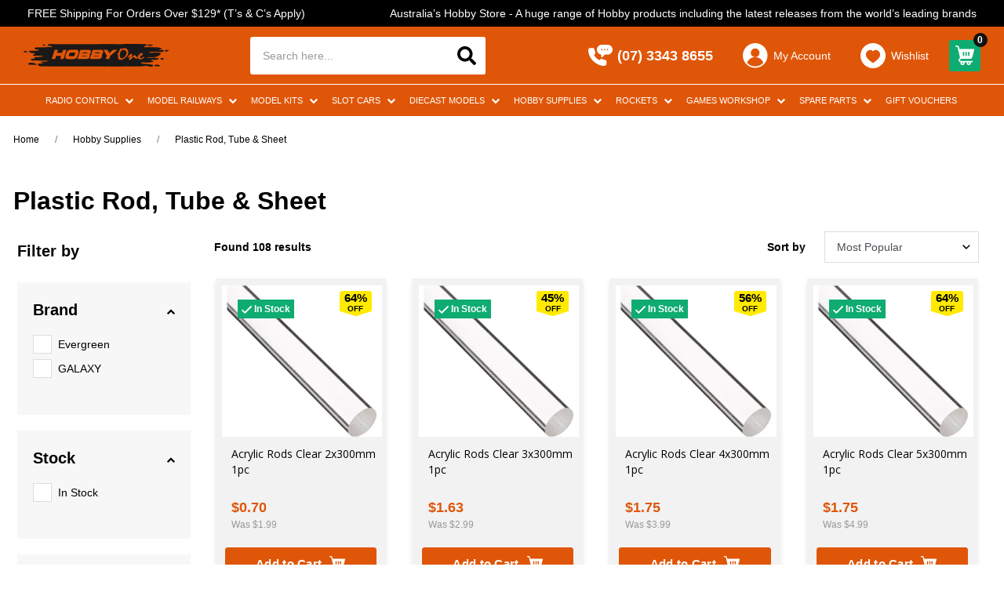

--- FILE ---
content_type: text/html; charset=utf-8
request_url: https://www.hobbyone.com.au/hobby-supplies/plastic-rod-tube-and-sheet/
body_size: 128515
content:
<!DOCTYPE html>
<html lang="en">
	<head itemscope itemtype="http://schema.org/WebSite">
		<meta http-equiv="Content-Type" content="text/html; charset=utf-8"/>
<meta http-equiv="x-ua-compatible" content="ie=edge">
<meta name="keywords" content="Hobby Supplies Plastic Rod, Tube &amp; Sheet"/>
<meta name="description" content="Plastic Rod, Tube &amp; Sheet - Hobby Supplies Plastic Rod, Tube &amp; Sheet"/>
<meta name="viewport" content="width=device-width,initial-scale=1,maximum-scale=1.0, user-scalable=0">

<meta name="csrf-token" content="210c6c23f6e287147f007122ee82d79032a95fe9,e4ec6b7671d5cb4ec7d2ccd32cc5d641f1b788c2,1768952036"/>
<meta property="og:image" content="https://www.hobbyone.com.au/assets/website_logo.png"/>
<meta property="og:title" content="Hobby Supplies Plastic Rod, Tube &amp; Sheet"/>
<meta property="og:site_name" content="www.hobbyone.com.au"/>
<meta property="og:type" content="website"/>
<meta property="og:url" content="https://www.hobbyone.com.au/hobby-supplies/plastic-rod-tube-and-sheet/"/>
<meta property="og:description" content="Plastic Rod, Tube &amp; Sheet - Hobby Supplies Plastic Rod, Tube &amp; Sheet"/>
<title itemprop='name'>Hobby Supplies Plastic Rod, Tube &amp; Sheet</title>
<link rel="canonical" href="https://www.hobbyone.com.au/hobby-supplies/plastic-rod-tube-and-sheet/" itemprop="url"/>
<link rel="shortcut icon" href="/assets/favicon_logo.png?1768019688"/>
<!-- Maropost Assets -->
<link rel="dns-prefetch preconnect" href="//assets.netostatic.com">
<link rel="dns-prefetch" href="//use.fontawesome.com">
<link rel="dns-prefetch" href="//google-analytics.com">

<link rel="stylesheet" type="text/css" href="/assets/themes/2025-11-hobbyone/css/vendors/slick.css?1768019688" />
<link rel="stylesheet" type="text/css" href="/assets/themes/2025-11-hobbyone/css/vendors/slick-theme.css?1768019688" />
<link rel="stylesheet" type="text/css" href="/assets/themes/2025-11-hobbyone/css/vendors/jquery.fancybox.min.css?1768019688" />
<link rel="stylesheet" href="https://cdnjs.cloudflare.com/ajax/libs/font-awesome/5.15.1/css/all.min.css">
<link rel="stylesheet" type="text/css" href="https://maxcdn.bootstrapcdn.com/font-awesome/4.7.0/css/font-awesome.min.css" media="all"/>

<!--[if lte IE 8]>
	<script type="text/javascript" src="https://cdn.neto.com.au/assets/neto-cdn/html5shiv/3.7.0/html5shiv.js"></script>
	<script type="text/javascript" src="https://cdn.neto.com.au/assets/neto-cdn/respond.js/1.3.0/respond.min.js"></script>
<![endif]-->
<!-- Begin: Script 100 -->
<!-- Global site tag (gtag.js) - Google Analytics -->
<script async src="https://www.googletagmanager.com/gtag/js?id=UA-108373386-1"></script>
<script>
  window.dataLayer = window.dataLayer || [];
  function gtag(){dataLayer.push(arguments);}
  gtag('js', new Date());
  gtag('config', 'UA-108373386-1');
</script>
<!-- End: Script 100 -->
<!-- Begin: Script 101 -->
<!-- Google Analytics -->
<script>
(function(i,s,o,g,r,a,m){i['GoogleAnalyticsObject']=r;i[r]=i[r]||function(){
(i[r].q=i[r].q||[]).push(arguments)},i[r].l=1*new Date();a=s.createElement(o),
m=s.getElementsByTagName(o)[0];a.async=1;a.src=g;m.parentNode.insertBefore(a,m)
})(window,document,'script','//www.google-analytics.com/analytics.js','ga');
ga('create', 'UA-108373386-1', 'auto');
gtag('config', 'UA-108373386-1');
</script>
<!-- End Google Analytics -->
<!-- End: Script 101 -->
<!-- Begin: Script 103 -->
<meta name="msvalidate.01" content="19F889C2990001B37E99B4229A437D73" />
<!-- End: Script 103 -->
<!-- Begin: Script 108 -->
<meta name="google-site-verification" content="SC2gpMLqwDhExpBv3Ud_ki4CT-LeTO8UuqGEruQzOKg" />
<meta name="facebook-domain-verification" content="" />
<!-- End: Script 108 -->
<!-- Begin: Script 110 -->
<!-- Global site tag (gtag.js) - Google Analytics -->
<script async src="https://www.googletagmanager.com/gtag/js?id=G-3ZHY462FQQ"></script>
<script>
  window.dataLayer = window.dataLayer || [];
  function gtag(){dataLayer.push(arguments);}
  gtag('js', new Date());
    gtag('config', 'G-3ZHY462FQQ', {
      send_page_view: false
    });
</script>
<!-- End: Script 110 -->
<!-- Begin: Script 112 -->
<script
src="https://www.paypal.com/sdk/js?client-id=AUT2u5RyG-aIx6H8gW3qrOpyC569RmbFPm4PEOP3KBulI4ohmmhOxKEUiORBuWAvmnLbTsOwlRlbByV7&currency=AUD&components=messages"
data-namespace="PayPalSDK">
</script>
<!-- End: Script 112 -->
<!-- Begin: Script 113 -->
<script defer src="https://connect.podium.com/widget.js#ORG_TOKEN=4c0519b0-a752-473d-9152-efff6041b98a" id="podium-widget" data-organization-api-token="4c0519b0-a752-473d-9152-efff6041b98a"></script>
<!-- End: Script 113 -->


		<link
			class="theme-selector"
			rel="stylesheet"
			type="text/css"
			href="/assets/themes/2025-11-hobbyone/css/app.css?1768019688"
			media="all"
		/>
		<link rel="stylesheet" type="text/css" href="/assets/themes/2025-11-hobbyone/css/style.css?1768019688" media="all" />
		<link rel="stylesheet" type="text/css" href="/assets/themes/2025-11-hobbyone/css/custom.css?1768019688" media="all" />

<!--script src="//cdn.statically.io/gh/unpkg-source/jquery/master/3.6.3/src/script.js"></script-->
	</head>
	<body id="n_category" class="n_2025-11-hobbyone category-template">
		<div class="overlap-bg"></div>
		<header class="header">
			<!--announcement bar-->

			<div class="announcement-bar"><div class="col-announcement">
					<span>FREE Shipping For Orders Over $129* (T’s &amp; C’s Apply)</span>
				</div><div class="col-announcement">
					<span>Australia’s Hobby Store - A huge range of Hobby products including the latest releases from the world’s leading brands</span>
				</div></div>
			<!--end announcement bar-->
			<div class="header-middle">
				<div class="header-middle-wrapper">
					<div class="header-logo">
						<button class="btn btn-menu-header js-toggle-menu-header d-lg-none">
							<img class="icon-mobile" src="/assets/themes/2025-11-hobbyone/img/icon-mb-bar.svg?1768019688" alt="images" width="32" height="32" style="min-width: 32px;">
							<img class="icon-mobile-open d-none" src="/assets/themes/2025-11-hobbyone/img/icon-mb-bar-active.svg?1768019688" alt="images" width="32" height="32" style="min-width: 32px;">
							<span>MENU</span>
						</button>
						<a class="logo-link" href="/" title="Hobby One">
							<img
								class="logo-pc"
								src="/assets/website_logo_new.png?1768019688"
								alt="Hobby One logo"
							/>
						</a>
					</div>
					<div class="header-search">
						<form name="productsearch" method="get" action="/">
							<input type="hidden" name="rf" value="kw" />
							<div class="input-group input-group-lg">
								<input
									class="form-control ajax_search"
									value=""
									id="name_search"
									autocomplete="off"
									name="kw"
									type="text"
									placeholder="Search here..."
								/>
								<span class="input-group-append">
									<button type="submit" value="Search" class="btn btn-primary mob-search">
										<svg
											xmlns="http://www.w3.org/2000/svg"
											xmlns:xlink="http://www.w3.org/1999/xlink"
											width="32"
											height="32"
											viewBox="0 0 32 32"
										>
											<defs>
												<clipPath id="clip-path">
													<rect
														id="mask"
														width="32"
														height="32"
														transform="translate(13 8)"
														fill="#111"
													/>
												</clipPath>
											</defs>
											<g id="icon-search" transform="translate(-13 -8)" clip-path="url(#clip-path)">
												<rect
													id="bg"
													width="32"
													height="32"
													transform="translate(13 8)"
													fill="#111"
													opacity="0"
												/>
												<g id="icon" transform="translate(18 11.998)">
													<g id="search" transform="translate(-1 0)">
														<g id="Group_2282" data-name="Group 2282">
															<path
																id="Path_2491"
																data-name="Path 2491"
																d="M23.674,20.753,19,16.08a1.124,1.124,0,0,0-.8-.328h-.764a9.746,9.746,0,1,0-1.688,1.688V18.2a1.124,1.124,0,0,0,.328.8l4.674,4.674a1.12,1.12,0,0,0,1.589,0l1.327-1.327A1.13,1.13,0,0,0,23.674,20.753Zm-13.923-5a6,6,0,1,1,6-6A6,6,0,0,1,9.751,15.751Z"
															/>
														</g>
													</g>
												</g>
											</g>
										</svg>
									</button>
								</span>
							</div>
							<button class="btn btn-close js-toggle-header-search">
								<svg xmlns="http://www.w3.org/2000/svg" width="22.628" height="22.628" viewBox="0 0 22.628 22.628">
									<g id="icon" transform="translate(-804.936 -131.141)">
									  <rect id="Rectangle_549" data-name="Rectangle 549" width="29" height="3" rx="1" transform="translate(807.058 131.141) rotate(45)" fill="#ddd"/>
									  <rect id="Rectangle_551" data-name="Rectangle 551" width="29" height="3" rx="1" transform="translate(804.937 151.647) rotate(-45)" fill="#ddd"/>
									</g>
								</svg>
							</button>
						</form>
					</div>
					<!--utility menu-->
					<div class="utility-menu">
						<button class="btn btn-toggle-menu-sticky js-btn-toggle-menu-sticky">
							<svg class="icon-hamburger" xmlns="http://www.w3.org/2000/svg" xmlns:xlink="http://www.w3.org/1999/xlink" width="32" height="32" viewBox="0 0 32 32">
								<defs>
								  <clipPath id="clip-path">
									<rect id="mask" width="32" height="32" transform="translate(8 8)" fill="#fff" opacity="0"/>
								  </clipPath>
								</defs>
								<g id="icon-menu" transform="translate(-8 -8)" clip-path="url(#clip-path)">
								  <rect id="bg" width="32" height="32" transform="translate(8 8)" fill="#fff" opacity="0"/>
								  <g id="icon" transform="translate(-791.75 -118.955)">
									<rect id="Rectangle_290" data-name="Rectangle 290" width="29" height="3" rx="1" transform="translate(801.75 129.955)" fill="#fff"/>
									<rect id="Rectangle_549" data-name="Rectangle 549" width="29" height="3" rx="1" transform="translate(801.75 140.955)" fill="#fff"/>
									<rect id="Rectangle_550" data-name="Rectangle 550" width="29" height="3" rx="1" transform="translate(801.75 151.955)" fill="#fff"/>
								  </g>
								</g>
							</svg>
							<svg
								class="icon-close"
								id="close"
								xmlns="http://www.w3.org/2000/svg"
								width="23"
								height="23"
								viewBox="0 0 23 23"
							>
								<rect id="frame" width="23" height="23" fill="#fff" opacity="0" />
								<g id="icon" transform="translate(-1225 -439)">
									<path
										id="Union_2"
										data-name="Union 2"
										d="M-10485.5,10.857l-8.143,8.142-1.357-1.357,8.143-8.142L-10495,1.357l1.357-1.357,8.143,8.142,8.143-8.142,1.357,1.357-8.143,8.142,8.143,8.142-1.357,1.357Z"
										transform="translate(11722 441.15)"
										fill="#FFF"
									/>
								</g>
							</svg>
						</button>
						<ul>
							<li class="d-md-none d-lg-none">
								<a class="js-toggle-header-search" href="#">
									<svg id="search" xmlns="http://www.w3.org/2000/svg" width="24" height="24.004" viewBox="0 0 24 24.004">
										<g id="Group_2363" data-name="Group 2363">
										  <path id="Path_2573" data-name="Path 2573" d="M23.674,20.753,19,16.08a1.124,1.124,0,0,0-.8-.328h-.764a9.746,9.746,0,1,0-1.688,1.688V18.2a1.124,1.124,0,0,0,.328.8l4.674,4.674a1.12,1.12,0,0,0,1.589,0l1.327-1.327A1.13,1.13,0,0,0,23.674,20.753Zm-13.923-5a6,6,0,1,1,6-6A6,6,0,0,1,9.751,15.751Z" fill="#fff"/>
										</g>
									</svg>
								</a>
							</li>

							<li class="d-none d-md-block">
								<a href="tel:(07) 3343 8655" class="header-phone" title="Phone Now">
									<img src="/assets/themes/2025-11-hobbyone/img/icon-phone.png?1768019688" alt="Phone Now">
									<span>(07) 3343 8655</span>
								</a>
							</li>
							
							<li class="d-none d-md-block">
								<a href="https://www.hobbyone.com.au/_myacct" class="header-accounts" title="My Account">
									<img src="/assets/themes/2025-11-hobbyone/img/icon-account.png?1768019688" alt="My Account">
									<span>My Account</span>
								</a>
							</li>
							<li class="d-none d-md-block">
								<a href="https://www.hobbyone.com.au/_myacct/wishlist" class="header-wishlist" title="My Wishlist">
									<img src="/assets/themes/2025-11-hobbyone/img/icon-heart.png?1768019688" alt="My Wishlist">
									<span>Wishlist</span>
								</a>
							</li>
							<li>
								<div class="checkout-inner" id="cartcontentsheader" title="My Cart">
									<a class="btn-success dropdown-toggle" href="#" data-toggle="dropdown" aria-expanded="false">
										<svg
											xmlns="http://www.w3.org/2000/svg"
											width="24.492"
											height="24.465"
											viewBox="0 0 24.492 24.465"
										>
											<g id="icon" transform="translate(-15 -7.768)">
												<path
													id="_05-Shopping-cart"
													data-name="05-Shopping-cart"
													d="M39.348,48.6H51.581a2.621,2.621,0,0,0,2.543-1.984l2.342-9.165a.868.868,0,0,0-.874-1.083H37.242l-.577-2.35A2.621,2.621,0,0,0,34.114,32H32.874a.874.874,0,0,0,0,1.747h1.241a.874.874,0,0,1,.874.673l3.041,13.036-1.04,1.04a2.621,2.621,0,0,0,1.852,4.474,2.42,2.42,0,0,0-.157.874,2.621,2.621,0,0,0,5.242,0,2.42,2.42,0,0,0-.157-.874h3.215a2.42,2.42,0,0,0-.131.874,2.621,2.621,0,0,0,5.242,0,2.42,2.42,0,0,0-.157-.874h1.9a.874.874,0,1,0,0-1.747h-15a.874.874,0,0,1-.62-1.494ZM48.6,40.737a.874.874,0,1,1,1.747,0v3.495a.874.874,0,1,1-1.747,0Zm-3.495,0a.874.874,0,0,1,1.747,0v3.495a.874.874,0,0,1-1.747,0Zm-3.495,0a.874.874,0,1,1,1.747,0v3.495a.874.874,0,1,1-1.747,0Zm8.737,13.106a.874.874,0,1,1-.874-.874A.874.874,0,0,1,50.349,53.844Zm-8.143,0a.874.874,0,1,1-.874-.874A.874.874,0,0,1,42.205,53.844Z"
													transform="translate(-17 -24.232)"
													fill="#fff"
												/>
											</g>
										</svg>

										<span class="cart-count" rel="a2c_item_count">
											0
										</span>
									</a>
									<ul class="dropdown-menu dropdown-menu-right">
										<li class="box" id="neto-dropdown">
											<div class="body padding" id="cartcontents"></div>
										</li>
									</ul>
								</div>
							</li>
						</ul>
					</div>
					<!--end utility menu-->
				</div>
			</div>

			<!--mega menu-->
			<div class="mega-menu ">
				<div class="clearfix">
					<ul class="nav 4"><li class="dropdown lv1 dropdown-hover1">
							<a
								href="javascript:void(0)"
								class="nav-link dropdown-toggle"
								>Radio Control
							</a>
							<div class="dropdown-menu1">
								<div class="dropdown-menu-wrap">
									<ul>
										<li><a href="https://www.hobbyone.com.au/radio-control/" class="nav-link link-all">All Radio Control</a></li>
										<li class="dropdown lv2 dropdown-hover1 ">
							<a
								href="javascript:void(0)"
								class="nav-link dropdown-toggle"
								>Radio Control Cars</a
							>
							<div class="dropdown-menu1 dropdown-menu-horizontal dropdown-menu-wrap">
								<ul class="">
									<li><a href="https://www.hobbyone.com.au/radio-control/radio-control-cars/" class="nav-link link-all"><b>All Radio Control Cars</b></a></li>
									<li>
							<a href="https://www.hobbyone.com.au/radio-control/radio-control-cars/radio-control-off-road-trucks-and-truggies/" class="nav-link">Radio Control Off Road Trucks and Truggies</a>
						</li><li>
							<a href="https://www.hobbyone.com.au/radio-control/radio-control-cars/radio-control-off-road-buggies/" class="nav-link">Radio Control Off Road Buggies</a>
						</li><li>
							<a href="https://www.hobbyone.com.au/radio-control/radio-control-cars/radio-control-off-road-crawlers-and-scalers/" class="nav-link">Radio Control Off Road Crawlers and Scalers</a>
						</li><li>
							<a href="https://www.hobbyone.com.au/radio-control/radio-control-cars/on-road-trucks-trailers-earth-moving-equipment/" class="nav-link">On Road Trucks, Trailers & Earth Moving Equipment</a>
						</li><li>
							<a href="https://www.hobbyone.com.au/radio-control/radio-control-cars/radio-control-assembly-kits/" class="nav-link">Radio Control Assembly Kits</a>
						</li><li>
							<a href="https://www.hobbyone.com.au/radio-control/radio-control-cars/radio-control-on-road-touring-rally-and-drift-cars/" class="nav-link">Radio Control On Road Touring, Rally and Drift Cars</a>
						</li><li>
							<a href="https://www.hobbyone.com.au/kyosho-mini-z/" class="nav-link">Kyosho Mini-Z</a>
						</li><li>
							<a href="https://www.hobbyone.com.au/radio-control/radio-control-cars/wirc-car-kits/" class="nav-link">WIRC Car Kits</a>
						</li>
								</ul>
							</div>
							</li><li class="dropdown lv2 dropdown-hover1 ">
							<a
								href="javascript:void(0)"
								class="nav-link dropdown-toggle"
								>Radio Control Aircraft</a
							>
							<div class="dropdown-menu1 dropdown-menu-horizontal dropdown-menu-wrap">
								<ul class="">
									<li><a href="https://www.hobbyone.com.au/radio-control/sport-and-scale-aircraft/" class="nav-link link-all"><b>All Radio Control Aircraft</b></a></li>
									<li>
							<a href="https://www.hobbyone.com.au/radio-control/radio-control-aircraft/radio-control-helicopters/" class="nav-link">Radio Control Helicopters</a>
						</li><li>
							<a href="https://www.hobbyone.com.au/radio-control/radio-control-aircraft/aeroplanes-and-gliders/" class="nav-link">Aeroplanes and Gliders</a>
						</li><li>
							<a href="https://www.hobbyone.com.au/radio-control/radio-control-aircraft/drones/" class="nav-link">Drones</a>
						</li>
								</ul>
							</div>
							</li><li class="">
							<a
								href="https://www.hobbyone.com.au/radio-control/radio-control-boats/ "
								class="nav-link "
								>Radio Control Boats</a
							>
							</li><li class="">
							<a
								href="https://www.hobbyone.com.au/radio-control/radio-control-military-vehicles/ "
								class="nav-link "
								>Radio Control Military Vehicles</a
							>
							</li><li class="">
							<a
								href="https://www.hobbyone.com.au/radio-control/radio-control-batteries/ "
								class="nav-link "
								>Radio Control Batteries</a
							>
							</li><li class="dropdown lv2 dropdown-hover1 ">
							<a
								href="javascript:void(0)"
								class="nav-link dropdown-toggle"
								>Radio Control Car Wheels & Tyres</a
							>
							<div class="dropdown-menu1 dropdown-menu-horizontal dropdown-menu-wrap">
								<ul class="">
									<li><a href="https://www.hobbyone.com.au/radio-control/radio-control-car-wheels-tyres/" class="nav-link link-all"><b>All Radio Control Car Wheels & Tyres</b></a></li>
									<li>
							<a href="https://www.hobbyone.com.au/radio-control/radio-control-car-rims-tyres/tamiya-rims-tyres/" class="nav-link">Tamiya Rims & Tyres</a>
						</li>
								</ul>
							</div>
							</li><li class="">
							<a
								href="https://www.hobbyone.com.au/radio-control/radio-control-fuel-and-oils/ "
								class="nav-link "
								>Radio Control Fuel and Oils</a
							>
							</li><li class="dropdown lv2 dropdown-hover1 ">
							<a
								href="javascript:void(0)"
								class="nav-link dropdown-toggle"
								>Radio Control Accessories</a
							>
							<div class="dropdown-menu1 dropdown-menu-horizontal dropdown-menu-wrap">
								<ul class="">
									<li><a href="https://www.hobbyone.com.au/radio-control/radio-control-accessories/" class="nav-link link-all"><b>All Radio Control Accessories</b></a></li>
									<li>
							<a href="https://www.hobbyone.com.au/radio-control/crawler-and-scaler-accessories/" class="nav-link">Crawler and Scaler Accessories</a>
						</li><li>
							<a href="https://www.hobbyone.com.au/gas-nitro-engines-tools-and-accessories/" class="nav-link">Radio Control Gas/Nitro Engines, Tools and Accessories</a>
						</li><li>
							<a href="https://www.hobbyone.com.au/radio-control/radio-control-accessories/cases-bags-boxes/" class="nav-link">Cases, Bags & Boxes</a>
						</li><li>
							<a href="https://www.hobbyone.com.au/decals-stickers/" class="nav-link">Decals & Stickers</a>
						</li><li>
							<a href="https://www.hobbyone.com.au/lights-and-detail-accessories/" class="nav-link">Lights and Detail Accessories</a>
						</li><li>
							<a href="https://www.hobbyone.com.au/tools/" class="nav-link">Radio Control Hobby Tools</a>
						</li>
								</ul>
							</div>
							</li><li class="dropdown lv2 dropdown-hover1 ">
							<a
								href="javascript:void(0)"
								class="nav-link dropdown-toggle"
								>Radio Sets</a
							>
							<div class="dropdown-menu1 dropdown-menu-horizontal dropdown-menu-wrap">
								<ul class="">
									<li><a href="https://www.hobbyone.com.au/radio-control/radio-sets/" class="nav-link link-all"><b>All Radio Sets</b></a></li>
									<li>
							<a href="https://www.hobbyone.com.au/radio-control/radio-sets/air/" class="nav-link">Air</a>
						</li><li>
							<a href="https://www.hobbyone.com.au/simulators-accessories/" class="nav-link">Simulators & Accessories</a>
						</li><li>
							<a href="https://www.hobbyone.com.au/radio-control/radio-sets/surface/" class="nav-link">Surface</a>
						</li>
								</ul>
							</div>
							</li><li class="">
							<a
								href="https://www.hobbyone.com.au/radio-control/servos-and-gyros/ "
								class="nav-link "
								>Servo's And Gyro's</a
							>
							</li><li class="">
							<a
								href="https://www.hobbyone.com.au/radio-control/speed-controllers-and-motors/ "
								class="nav-link "
								>Speed Controllers & Motors</a
							>
							</li><li class="">
							<a
								href="https://www.hobbyone.com.au/radio-control/hobby-battery-chargers-plugs-leads/ "
								class="nav-link "
								>Hobby Battery Chargers, Plugs & Leads</a
							>
							</li><li class="">
							<a
								href="https://www.hobbyone.com.au/radio-control/branded-apparel-and-promo-gear/ "
								class="nav-link "
								>Branded Apparel and Promo Gear</a
							>
							</li><li class="">
							<a
								href="https://www.hobbyone.com.au/radio-control/polycarbonate-spray/ "
								class="nav-link "
								>Polycarbonate Spray Cans</a
							>
							</li><li class="">
							<a
								href="https://www.hobbyone.com.au/radio-control-motorbikes/ "
								class="nav-link "
								>Radio Control Motorbikes</a
							>
							</li>
									</ul>
								</div>
							</div>
							</li><li class="dropdown lv1 dropdown-hover1">
							<a
								href="javascript:void(0)"
								class="nav-link dropdown-toggle"
								>Model Railways
							</a>
							<div class="dropdown-menu1">
								<div class="dropdown-menu-wrap">
									<ul>
										<li><a href="https://www.hobbyone.com.au/model-railways/" class="nav-link link-all">All Model Railways</a></li>
										<li class="">
							<a
								href="https://www.hobbyone.com.au/model-railways/train-sets/ "
								class="nav-link "
								>Train Sets</a
							>
							</li><li class="dropdown lv2 dropdown-hover1 ">
							<a
								href="javascript:void(0)"
								class="nav-link dropdown-toggle"
								>Train Track</a
							>
							<div class="dropdown-menu1 dropdown-menu-horizontal dropdown-menu-wrap">
								<ul class="">
									<li><a href="https://www.hobbyone.com.au/model-railways/train-track/" class="nav-link link-all"><b>All Train Track</b></a></li>
									<li>
							<a href="https://www.hobbyone.com.au/model-railways/train-track/ho-oo-gauge-train-track/" class="nav-link">HO/OO Gauge Train Track</a>
						</li><li>
							<a href="https://www.hobbyone.com.au/model-railways/n-gauge-train-track/" class="nav-link">N Gauge Train Track</a>
						</li><li>
							<a href="https://www.hobbyone.com.au/model-railways/train-track/other-scale-train-track/" class="nav-link">Other Scale Train Track</a>
						</li>
								</ul>
							</div>
							</li><li class="dropdown lv2 dropdown-hover1 ">
							<a
								href="javascript:void(0)"
								class="nav-link dropdown-toggle"
								>Locomotives</a
							>
							<div class="dropdown-menu1 dropdown-menu-horizontal dropdown-menu-wrap">
								<ul class="">
									<li><a href="https://www.hobbyone.com.au/model-railways/locomotives/~-505" class="nav-link link-all"><b>All Locomotives</b></a></li>
									<li>
							<a href="https://www.hobbyone.com.au/model-railways/locomotives/" class="nav-link">Analogue Locomotives</a>
						</li><li>
							<a href="https://www.hobbyone.com.au/model-railways/digital-locomotives/" class="nav-link">Digital Locomotives</a>
						</li>
								</ul>
							</div>
							</li><li class="dropdown lv2 dropdown-hover1 ">
							<a
								href="javascript:void(0)"
								class="nav-link dropdown-toggle"
								>Rolling Stock</a
							>
							<div class="dropdown-menu1 dropdown-menu-horizontal dropdown-menu-wrap">
								<ul class="">
									<li><a href="https://www.hobbyone.com.au/model-railways/rolling-stock/" class="nav-link link-all"><b>All Rolling Stock</b></a></li>
									<li>
							<a href="https://www.hobbyone.com.au/model-railways/rolling-stock/containers-wagon-loads/" class="nav-link">Containers & Wagon Loads</a>
						</li>
								</ul>
							</div>
							</li><li class="">
							<a
								href="https://www.hobbyone.com.au/model-railways/track-accessories/ "
								class="nav-link "
								>Track Accessories</a
							>
							</li><li class="">
							<a
								href="https://www.hobbyone.com.au/model-railways/analogue-control-and-accessories/ "
								class="nav-link "
								>Analogue Control & Accessories</a
							>
							</li><li class="">
							<a
								href="https://www.hobbyone.com.au/model-railways/buildings/ "
								class="nav-link "
								>Buildings, Stations and Platforms</a
							>
							</li><li class="">
							<a
								href="https://www.hobbyone.com.au/model-railways/cars-and-vehicles/ "
								class="nav-link "
								>Cars & Vehicles</a
							>
							</li><li class="">
							<a
								href="https://www.hobbyone.com.au/model-railways/digital-control-and-accessories/ "
								class="nav-link "
								>Digital Command Control & Accessories</a
							>
							</li><li class="dropdown lv2 dropdown-hover1 ">
							<a
								href="javascript:void(0)"
								class="nav-link dropdown-toggle"
								>Figures & Animals</a
							>
							<div class="dropdown-menu1 dropdown-menu-horizontal dropdown-menu-wrap">
								<ul class="">
									<li><a href="https://www.hobbyone.com.au/model-railways/figures-and-animals/" class="nav-link link-all"><b>All Figures & Animals</b></a></li>
									<li>
							<a href="https://www.hobbyone.com.au/model-railways/figures-animals/figure-accessories/" class="nav-link">Figure Accessories</a>
						</li>
								</ul>
							</div>
							</li><li class="dropdown lv2 dropdown-hover1 ">
							<a
								href="javascript:void(0)"
								class="nav-link dropdown-toggle"
								>Grass, Trees & Scenery</a
							>
							<div class="dropdown-menu1 dropdown-menu-horizontal dropdown-menu-wrap">
								<ul class="">
									<li><a href="https://www.hobbyone.com.au/model-railways/grass-trees-and-scenery/" class="nav-link link-all"><b>All Grass, Trees & Scenery</b></a></li>
									<li>
							<a href="https://www.hobbyone.com.au/model-railways/grass-trees-scenery/ballast/" class="nav-link">Ballast</a>
						</li><li>
							<a href="https://www.hobbyone.com.au/model-railways/grass-trees-scenery/sub-terrain-landform-supplies/" class="nav-link">Construction Material & Scenery Paints</a>
						</li><li>
							<a href="https://www.hobbyone.com.au/model-railways/grass-trees-scenery/grass-flock-ground-cover/" class="nav-link">Grass, Flock, & Ground Cover</a>
						</li><li>
							<a href="https://www.hobbyone.com.au/model-railways/grass-trees-scenery/plants-bushes/" class="nav-link">Plants & Bushes</a>
						</li><li>
							<a href="https://www.hobbyone.com.au/model-railways/grass-trees-scenery/roads-tunnels-structures/" class="nav-link">Roads, Tunnels & Structures</a>
						</li><li>
							<a href="https://www.hobbyone.com.au/model-railways/grass-trees-scenery/scenic-backgrounds/" class="nav-link">Scenic Backgrounds</a>
						</li><li>
							<a href="https://www.hobbyone.com.au/model-railways/grass-trees-scenery/trees-hedges-foliage/" class="nav-link">Trees, Hedges & Foliage</a>
						</li><li>
							<a href="https://www.hobbyone.com.au/model-railways/grass-trees-scenery/water-effects/" class="nav-link">Water Effects</a>
						</li>
								</ul>
							</div>
							</li><li class="">
							<a
								href="https://www.hobbyone.com.au/model-railways/lights-and-signals/ "
								class="nav-link "
								>Lights & Signals</a
							>
							</li><li class="">
							<a
								href="https://www.hobbyone.com.au/model-railways/magazines/ "
								class="nav-link "
								>Magazines</a
							>
							</li><li class="dropdown lv2 dropdown-hover1 ">
							<a
								href="javascript:void(0)"
								class="nav-link dropdown-toggle"
								>Couplers & Accessories</a
							>
							<div class="dropdown-menu1 dropdown-menu-horizontal dropdown-menu-wrap">
								<ul class="">
									<li><a href="https://www.hobbyone.com.au/model-railways/couplers-accessories/" class="nav-link link-all"><b>All Couplers & Accessories</b></a></li>
									<li>
							<a href="https://www.hobbyone.com.au/kadee-couplers/" class="nav-link">Kadee Couplers & Accessories </a>
						</li>
								</ul>
							</div>
							</li><li class="dropdown lv2 dropdown-hover1 ">
							<a
								href="javascript:void(0)"
								class="nav-link dropdown-toggle"
								>N Gauge</a
							>
							<div class="dropdown-menu1 dropdown-menu-horizontal dropdown-menu-wrap">
								<ul class="">
									<li><a href="https://www.hobbyone.com.au/n-gauge/~-1250" class="nav-link link-all"><b>All N Gauge</b></a></li>
									<li>
							<a href="https://www.hobbyone.com.au/model-railways/n-gauge/n-gauge-buildings-and-structures/" class="nav-link">N Gauge Buildings And Structures</a>
						</li><li>
							<a href="https://www.hobbyone.com.au/model-railways/n-gauge/n-gauge-figures-cars-and-accessories/" class="nav-link">N Gauge Figures, Cars And Accessories</a>
						</li><li>
							<a href="https://www.hobbyone.com.au/model-railways/n-gauge/n-gauge-locomotives-and-rolling-stock/" class="nav-link">N Gauge Locomotives and Rolling Stock</a>
						</li><li>
							<a href="https://www.hobbyone.com.au/model-railways/n-gauge/n-gauge-track-and-accessories/" class="nav-link">N Gauge Track and Accessories</a>
						</li>
								</ul>
							</div>
							</li><li class="">
							<a
								href="https://www.hobbyone.com.au/model-railways/tomytec/ "
								class="nav-link "
								>Tomytec</a
							>
							</li><li class="">
							<a
								href="https://www.hobbyone.com.au/model-railways/tt-gauge-1-120/ "
								class="nav-link "
								>TT Gauge 1:120</a
							>
							</li>
									</ul>
								</div>
							</div>
							</li><li class="dropdown lv1 dropdown-hover1">
							<a
								href="javascript:void(0)"
								class="nav-link dropdown-toggle"
								>Model Kits
							</a>
							<div class="dropdown-menu1">
								<div class="dropdown-menu-wrap">
									<ul>
										<li><a href="https://www.hobbyone.com.au/model-kits/" class="nav-link link-all">All Model Kits</a></li>
										<li class="">
							<a
								href="https://www.hobbyone.com.au/model-kits/civilian-aircraft/ "
								class="nav-link "
								>Civilian Aircraft</a
							>
							</li><li class="">
							<a
								href="https://www.hobbyone.com.au/model-kits/military-aircraft/ "
								class="nav-link "
								>Military Aircraft</a
							>
							</li><li class="">
							<a
								href="https://www.hobbyone.com.au/model-kits/military-vehicles/ "
								class="nav-link "
								>Military Vehicles</a
							>
							</li><li class="">
							<a
								href="https://www.hobbyone.com.au/model-kits/ships/ "
								class="nav-link "
								>Ships and Submarines</a
							>
							</li><li class="">
							<a
								href="https://www.hobbyone.com.au/model-kits/cars/ "
								class="nav-link "
								>Cars</a
							>
							</li><li class="">
							<a
								href="https://www.hobbyone.com.au/model-kits/motorbikes/ "
								class="nav-link "
								>Motorbikes</a
							>
							</li><li class="">
							<a
								href="https://www.hobbyone.com.au/model-kits/trucks-and-trailers/ "
								class="nav-link "
								>Trucks & Trailers</a
							>
							</li><li class="dropdown lv2 dropdown-hover1 ">
							<a
								href="javascript:void(0)"
								class="nav-link dropdown-toggle"
								>Gundam</a
							>
							<div class="dropdown-menu1 dropdown-menu-horizontal dropdown-menu-wrap">
								<ul class="">
									<li><a href="https://www.hobbyone.com.au/model-kits/gundam/" class="nav-link link-all"><b>All Gundam</b></a></li>
									<li>
							<a href="https://www.hobbyone.com.au/30-minute-missions/" class="nav-link">30 Minute Missions</a>
						</li><li>
							<a href="https://www.hobbyone.com.au/accessories/" class="nav-link">Accessories </a>
						</li><li>
							<a href="https://www.hobbyone.com.au/decals/" class="nav-link">Decals</a>
						</li><li>
							<a href="https://www.hobbyone.com.au/entry-grade/" class="nav-link">Entry Grade</a>
						</li><li>
							<a href="https://www.hobbyone.com.au/ex-model/" class="nav-link">EX-Model</a>
						</li><li>
							<a href="https://www.hobbyone.com.au/figure-rise-standard/" class="nav-link">Figure-Rise Standard</a>
						</li><li>
							<a href="https://www.hobbyone.com.au/full-mechanics/" class="nav-link">Full Mechanics</a>
						</li><li>
							<a href="https://www.hobbyone.com.au/hi-resolution-model/" class="nav-link">Hi-Resolution Model</a>
						</li><li>
							<a href="https://www.hobbyone.com.au/high-grade/" class="nav-link">High Grade</a>
						</li><li>
							<a href="https://www.hobbyone.com.au/master-grade/" class="nav-link">Master Grade</a>
						</li><li>
							<a href="https://www.hobbyone.com.au/mega-size/" class="nav-link">Mega Size</a>
						</li><li>
							<a href="https://www.hobbyone.com.au/no-grade-old-kits/" class="nav-link">No Grade/Old Kits</a>
						</li><li>
							<a href="https://www.hobbyone.com.au/other-mecha/" class="nav-link">Other Mecha</a>
						</li><li>
							<a href="https://www.hobbyone.com.au/perfect-grade/" class="nav-link">Perfect Grade</a>
						</li><li>
							<a href="https://www.hobbyone.com.au/real-grade/" class="nav-link">Real Grade</a>
						</li><li>
							<a href="https://www.hobbyone.com.au/sd-super-deformed/" class="nav-link">SD (Super Deformed)</a>
						</li>
								</ul>
							</div>
							</li><li class="">
							<a
								href="https://www.hobbyone.com.au/model-kits/metal-earth-kits/ "
								class="nav-link "
								>Metal Earth Kits</a
							>
							</li><li class="dropdown lv2 dropdown-hover1 ">
							<a
								href="javascript:void(0)"
								class="nav-link dropdown-toggle"
								>Figures & Infantry</a
							>
							<div class="dropdown-menu1 dropdown-menu-horizontal dropdown-menu-wrap">
								<ul class="">
									<li><a href="https://www.hobbyone.com.au/model-kits/figures-and-infantry/" class="nav-link link-all"><b>All Figures & Infantry</b></a></li>
									<li>
							<a href="https://www.hobbyone.com.au/prebuilt-kits/" class="nav-link">Prebuilt Kits</a>
						</li>
								</ul>
							</div>
							</li><li class="dropdown lv2 dropdown-hover1 ">
							<a
								href="javascript:void(0)"
								class="nav-link dropdown-toggle"
								>History, Science, Space & Fantasy</a
							>
							<div class="dropdown-menu1 dropdown-menu-horizontal dropdown-menu-wrap">
								<ul class="">
									<li><a href="https://www.hobbyone.com.au/model-kits/history-science-space-and-fantasy/" class="nav-link link-all"><b>All History, Science, Space & Fantasy</b></a></li>
									<li>
							<a href="https://www.hobbyone.com.au/star-wars/" class="nav-link">Star Wars</a>
						</li>
								</ul>
							</div>
							</li><li class="">
							<a
								href="https://www.hobbyone.com.au/model-kits/gearboxes/ "
								class="nav-link "
								>Gearboxes</a
							>
							</li><li class="">
							<a
								href="https://www.hobbyone.com.au/model-kits/balsa-and-free-flight-kits/ "
								class="nav-link "
								>Balsa & Free Flight Kits</a
							>
							</li><li class="">
							<a
								href="https://www.hobbyone.com.au/model-kits/diorama-and-detail-kits/ "
								class="nav-link "
								>Diorama & Detail Kits</a
							>
							</li><li class="">
							<a
								href="https://www.hobbyone.com.au/model-kits/australiana/ "
								class="nav-link "
								>Australiana</a
							>
							</li><li class="dropdown lv2 dropdown-hover1 ">
							<a
								href="javascript:void(0)"
								class="nav-link dropdown-toggle"
								>Puzzles, Crafts, etc</a
							>
							<div class="dropdown-menu1 dropdown-menu-horizontal dropdown-menu-wrap">
								<ul class="">
									<li><a href="https://www.hobbyone.com.au/puzzles-craft-and-books/" class="nav-link link-all"><b>All Puzzles, Crafts, etc</b></a></li>
									<li>
							<a href="https://www.hobbyone.com.au/puzzles-craft-and-books/puzzles/" class="nav-link">Puzzles</a>
						</li><li>
							<a href="https://www.hobbyone.com.au/puzzles-craft-and-books/craft/" class="nav-link">Craft</a>
						</li><li>
							<a href="https://www.hobbyone.com.au/puzzles-craft-and-books/catalogues-books-and-dvds/" class="nav-link">Catalogues, Books & DVD's</a>
						</li>
								</ul>
							</div>
							</li><li class="">
							<a
								href="https://www.hobbyone.com.au/model-kits/timber-and-balsa-kits/ "
								class="nav-link "
								>Timber & Balsa Kits</a
							>
							</li><li class="">
							<a
								href="https://www.hobbyone.com.au/model-kits/kites/ "
								class="nav-link "
								>Kites</a
							>
							</li><li class="">
							<a
								href="https://www.hobbyone.com.au/blocks/ "
								class="nav-link "
								>Blocks</a
							>
							</li><li class="">
							<a
								href="https://www.hobbyone.com.au/meccano/ "
								class="nav-link "
								>Meccano</a
							>
							</li><li class="">
							<a
								href="https://www.hobbyone.com.au/real-steam/ "
								class="nav-link "
								>Real Steam</a
							>
							</li><li class="">
							<a
								href="https://www.hobbyone.com.au/television-movie-and-pop-culture-kits/ "
								class="nav-link "
								>Television, Movie and Pop Culture Kits</a
							>
							</li>
									</ul>
								</div>
							</div>
							</li><li class="dropdown lv1 dropdown-hover1">
							<a
								href="javascript:void(0)"
								class="nav-link dropdown-toggle"
								>Slot Cars
							</a>
							<div class="dropdown-menu1">
								<div class="dropdown-menu-wrap">
									<ul>
										<li><a href="https://www.hobbyone.com.au/slot-cars/" class="nav-link link-all">All Slot Cars</a></li>
										<li class="">
							<a
								href="https://www.hobbyone.com.au/slot-cars/carrera/ "
								class="nav-link "
								>Carrera</a
							>
							</li><li class="dropdown lv2 dropdown-hover1 ">
							<a
								href="javascript:void(0)"
								class="nav-link dropdown-toggle"
								>Scalextric</a
							>
							<div class="dropdown-menu1 dropdown-menu-horizontal dropdown-menu-wrap">
								<ul class="">
									<li><a href="https://www.hobbyone.com.au/slot-cars/scalextric/" class="nav-link link-all"><b>All Scalextric</b></a></li>
									<li>
							<a href="https://www.hobbyone.com.au/slot-cars/scalextric-sets/" class="nav-link">Scalextric Sets</a>
						</li><li>
							<a href="https://www.hobbyone.com.au/slot-cars/scalextric-cars/" class="nav-link">Scalextric Cars</a>
						</li><li>
							<a href="https://www.hobbyone.com.au/slot-cars/scalextric-track/" class="nav-link">Scalextric Track</a>
						</li>
								</ul>
							</div>
							</li><li class="">
							<a
								href="https://www.hobbyone.com.au/slot-cars/analogue-accessories/ "
								class="nav-link "
								>Analogue Accessories</a
							>
							</li><li class="">
							<a
								href="https://www.hobbyone.com.au/auto-world/ "
								class="nav-link "
								>Auto World</a
							>
							</li>
									</ul>
								</div>
							</div>
							</li><li class="dropdown lv1 dropdown-hover1">
							<a
								href="javascript:void(0)"
								class="nav-link dropdown-toggle"
								>Diecast Models
							</a>
							<div class="dropdown-menu1">
								<div class="dropdown-menu-wrap">
									<ul>
										<li><a href="https://www.hobbyone.com.au/diecast-models/" class="nav-link link-all">All Diecast Models</a></li>
										<li class="">
							<a
								href="https://www.hobbyone.com.au/diecast-models/diecast-cars/ "
								class="nav-link "
								>Diecast Cars</a
							>
							</li><li class="">
							<a
								href="https://www.hobbyone.com.au/diecast-models/diecast-motorbikes/ "
								class="nav-link "
								>Diecast Motorbikes</a
							>
							</li><li class="">
							<a
								href="https://www.hobbyone.com.au/diecast-models/diecast-military-aircraft/ "
								class="nav-link "
								>Diecast Military Aircraft</a
							>
							</li><li class="">
							<a
								href="https://www.hobbyone.com.au/diecast-models/diecast-civillian-aircraft/ "
								class="nav-link "
								>Diecast Civillian Aircraft</a
							>
							</li><li class="">
							<a
								href="https://www.hobbyone.com.au/diecast-models/diecast-military-vehicles/ "
								class="nav-link "
								>Diecast Military Vehicles</a
							>
							</li><li class="">
							<a
								href="https://www.hobbyone.com.au/diecast-models/all-other-diecast/ "
								class="nav-link "
								>All Other Diecast</a
							>
							</li><li class="">
							<a
								href="https://www.hobbyone.com.au/diecast-models/diecast-australiana/ "
								class="nav-link "
								>Diecast Australiana</a
							>
							</li><li class="">
							<a
								href="https://www.hobbyone.com.au/diecast-models/diecast-cars/diecast-car-accessories/ "
								class="nav-link "
								>Diecast Car Wheels, Tyres & Accessories</a
							>
							</li><li class="dropdown lv2 dropdown-hover1 ">
							<a
								href="javascript:void(0)"
								class="nav-link dropdown-toggle"
								>Diecast Trucks and Machinery</a
							>
							<div class="dropdown-menu1 dropdown-menu-horizontal dropdown-menu-wrap">
								<ul class="">
									<li><a href="https://www.hobbyone.com.au/diecast-models/diecast-trucks-and-machinery/" class="nav-link link-all"><b>All Diecast Trucks and Machinery</b></a></li>
									<li>
							<a href="https://www.hobbyone.com.au/diecast-models/diecast-trucks-and-machinery/diecast-masters/" class="nav-link">Diecast Masters Cat Models</a>
						</li>
								</ul>
							</div>
							</li><li class="">
							<a
								href="https://www.hobbyone.com.au/diecast-models/ferrari/ "
								class="nav-link "
								>Ferrari</a
							>
							</li>
									</ul>
								</div>
							</div>
							</li><li class="dropdown lv1 dropdown-hover1">
							<a
								href="javascript:void(0)"
								class="nav-link dropdown-toggle"
								>Hobby Supplies
							</a>
							<div class="dropdown-menu1">
								<div class="dropdown-menu-wrap">
									<ul>
										<li><a href="https://www.hobbyone.com.au/hobby-supplies/" class="nav-link link-all">All Hobby Supplies</a></li>
										<li class="dropdown lv2 dropdown-hover1 ">
							<a
								href="javascript:void(0)"
								class="nav-link dropdown-toggle"
								>Acrylic Water Based Paint</a
							>
							<div class="dropdown-menu1 dropdown-menu-horizontal dropdown-menu-wrap">
								<ul class="">
									<li><a href="https://www.hobbyone.com.au/hobby-supplies/acrylic-water-based-paint/" class="nav-link link-all"><b>All Acrylic Water Based Paint</b></a></li>
									<li>
							<a href="https://www.hobbyone.com.au/hobby-supplies/vallejo-paints-primers/" class="nav-link">Vallejo Paints & Primers</a>
						</li><li>
							<a href="https://www.hobbyone.com.au/army-painter/" class="nav-link">Army Painter</a>
						</li><li>
							<a href="https://www.hobbyone.com.au/hobby-supplies/acrylic-water-based-paint/badger-paint/" class="nav-link">Badger Paint</a>
						</li><li>
							<a href="https://www.hobbyone.com.au/hobby-supplies/acrylic-water-based-paint/games-workshop-citadel-paint-range/" class="nav-link">Games Workshop Citadel Paint Range</a>
						</li><li>
							<a href="https://www.hobbyone.com.au/hobby-supplies/acrylic-water-based-paint/gsi-mr.-hobby/" class="nav-link">GSI Mr. Hobby</a>
						</li><li>
							<a href="https://www.hobbyone.com.au/hobby-supplies/acrylic-water-based-paint/liquitex-artist-inks/" class="nav-link">Liquitex Artist Inks</a>
						</li><li>
							<a href="https://www.hobbyone.com.au/hobby-supplies/acrylic-water-based-paint/tamiya-acrylic-paint/" class="nav-link">Tamiya Acrylic Paint</a>
						</li>
								</ul>
							</div>
							</li><li class="dropdown lv2 dropdown-hover1 ">
							<a
								href="javascript:void(0)"
								class="nav-link dropdown-toggle"
								>Enamel & Lacquer Paint</a
							>
							<div class="dropdown-menu1 dropdown-menu-horizontal dropdown-menu-wrap">
								<ul class="">
									<li><a href="https://www.hobbyone.com.au/hobby-supplies/enamel-lacquer-paint/" class="nav-link link-all"><b>All Enamel & Lacquer Paint</b></a></li>
									<li>
							<a href="https://www.hobbyone.com.au/hobby-supplies/enamel-oil-based-paint/" class="nav-link">Enamel Oil Based Paint</a>
						</li><li>
							<a href="https://www.hobbyone.com.au/ak-interactive-real-colours/" class="nav-link">AK Interactive Real Colours</a>
						</li><li>
							<a href="https://www.hobbyone.com.au/hobby-supplies/enamel-lacquer-paint/alclad/" class="nav-link">Alclad</a>
						</li><li>
							<a href="https://www.hobbyone.com.au/hobby-supplies/enamel-lacquer-paint/gaia-notes/" class="nav-link">Gaia Notes</a>
						</li><li>
							<a href="https://www.hobbyone.com.au/hobby-supplies/enamel-lacquer-paint/gsi-mr-color-lacquer/" class="nav-link">GSI Mr Color Lacquer</a>
						</li><li>
							<a href="https://www.hobbyone.com.au/hobby-supplies/enamel-lacquer-paint/humbrol/" class="nav-link">Humbrol</a>
						</li><li>
							<a href="https://www.hobbyone.com.au/hobby-supplies/enamel-lacquer-paint/lacquer-paint/" class="nav-link">Lacquer Paint</a>
						</li><li>
							<a href="https://www.hobbyone.com.au/hobby-supplies/enamel-lacquer-paint/sms-paints/" class="nav-link">SMS Lacquer Paint</a>
						</li><li>
							<a href="https://www.hobbyone.com.au/hobby-supplies/enamel-lacquer-paint/tamiya-enamel/" class="nav-link">Tamiya Enamel</a>
						</li><li>
							<a href="https://www.hobbyone.com.au/hobby-supplies/enamel-lacquer-paint/tamiya-lacquer/" class="nav-link">Tamiya Lacquer</a>
						</li>
								</ul>
							</div>
							</li><li class="dropdown lv2 dropdown-hover1 ">
							<a
								href="javascript:void(0)"
								class="nav-link dropdown-toggle"
								>Spray Paints</a
							>
							<div class="dropdown-menu1 dropdown-menu-horizontal dropdown-menu-wrap">
								<ul class="">
									<li><a href="https://www.hobbyone.com.au/hobby-supplies/spray-paints/" class="nav-link link-all"><b>All Spray Paints</b></a></li>
									<li>
							<a href="https://www.hobbyone.com.au/tamiya-polycarbonate-sprays/" class="nav-link">Tamiya Polycarbonate Sprays</a>
						</li><li>
							<a href="https://www.hobbyone.com.au/tamiya-ts-sprays/" class="nav-link">Tamiya TS Sprays</a>
						</li><li>
							<a href="https://www.hobbyone.com.au/hobby-supplies/spray-paints/the-army-painter-spray-cans/" class="nav-link">The Army Painter Spray Cans</a>
						</li>
								</ul>
							</div>
							</li><li class="">
							<a
								href="https://www.hobbyone.com.au/hobby-supplies/glue/ "
								class="nav-link "
								>Glue</a
							>
							</li><li class="dropdown lv2 dropdown-hover1 ">
							<a
								href="javascript:void(0)"
								class="nav-link dropdown-toggle"
								>Modelling Tools</a
							>
							<div class="dropdown-menu1 dropdown-menu-horizontal dropdown-menu-wrap">
								<ul class="">
									<li><a href="https://www.hobbyone.com.au/hobby-supplies/modelling-tools/" class="nav-link link-all"><b>All Modelling Tools</b></a></li>
									<li>
							<a href="https://www.hobbyone.com.au/hobby-supplies/modelling-tools/hobby-knives-blades/" class="nav-link">Hobby Knives, Blades & Saws</a>
						</li><li>
							<a href="https://www.hobbyone.com.au/hobby-supplies/modelling-tools/sprue-cutters-nippers/" class="nav-link">Sprue Cutters & Nippers</a>
						</li>
								</ul>
							</div>
							</li><li class="">
							<a
								href="https://www.hobbyone.com.au/hobby-supplies/paint-brushes-and-tools/ "
								class="nav-link "
								>Paint Brushes and Tools</a
							>
							</li><li class="">
							<a
								href="https://www.hobbyone.com.au/hobby-supplies/paint-sets/ "
								class="nav-link "
								>Paint Sets</a
							>
							</li><li class="">
							<a
								href="https://www.hobbyone.com.au/hobby-supplies/gundam-markers/ "
								class="nav-link "
								>Paint and Gundam Markers</a
							>
							</li><li class="dropdown lv2 dropdown-hover1 ">
							<a
								href="javascript:void(0)"
								class="nav-link dropdown-toggle"
								>Airbrushes & Compressors</a
							>
							<div class="dropdown-menu1 dropdown-menu-horizontal dropdown-menu-wrap">
								<ul class="">
									<li><a href="https://www.hobbyone.com.au/hobby-supplies/airbrushes-and-compressors/" class="nav-link link-all"><b>All Airbrushes & Compressors</b></a></li>
									<li>
							<a href="https://www.hobbyone.com.au/hobby-supplies/airbrushes-compressors/airbrushes/" class="nav-link">Airbrushes</a>
						</li><li>
							<a href="https://www.hobbyone.com.au/hobby-supplies/airbrushes-compressors/compressors/" class="nav-link">Compressors & Spray Booths</a>
						</li><li>
							<a href="https://www.hobbyone.com.au/hobby-supplies/airbrushes-compressors/parts-accessories/" class="nav-link">Parts & Accessories</a>
						</li>
								</ul>
							</div>
							</li><li class="">
							<a
								href="https://www.hobbyone.com.au/hobby-supplies/primers-cleaners-weathering-products/ "
								class="nav-link "
								>Primers, Thinners, Cleaners, etc.</a
							>
							</li><li class="">
							<a
								href="https://www.hobbyone.com.au/hobby-supplies/putty-and-fillers/ "
								class="nav-link "
								>Putty & Fillers</a
							>
							</li><li class="">
							<a
								href="https://www.hobbyone.com.au/hobby-supplies/balsa-and-timber/ "
								class="nav-link "
								>Balsa, Timber, Ply and Carbon</a
							>
							</li><li class="">
							<a
								href="https://www.hobbyone.com.au/hobby-supplies/metal-tube-rod-and-sheet/ "
								class="nav-link "
								>Metal Tube, Rod & Sheet</a
							>
							</li><li class="">
							<a
								href="https://www.hobbyone.com.au/hobby-supplies/plastic-rod-tube-and-sheet/ "
								class="nav-link "
								>Plastic Rod, Tube & Sheet</a
							>
							</li><li class="">
							<a
								href="https://www.hobbyone.com.au/hobby-supplies/display-cases/ "
								class="nav-link "
								>Display Cases</a
							>
							</li><li class="">
							<a
								href="https://www.hobbyone.com.au/books-and-magazines/ "
								class="nav-link "
								>Books and Magazines</a
							>
							</li><li class="">
							<a
								href="https://www.hobbyone.com.au/hobby-supplies/cutting-drilling-sanding-and-abrasives/ "
								class="nav-link "
								>Cutting, Drilling, Sanding and Abrasives</a
							>
							</li><li class="">
							<a
								href="https://www.hobbyone.com.au/detail-up-parts/ "
								class="nav-link "
								>Detail-Up Parts</a
							>
							</li><li class="">
							<a
								href="https://www.hobbyone.com.au/hobby-supplies/masking-tape-stencils-decals/ "
								class="nav-link "
								>Masking, Tape, Stencils & Decals</a
							>
							</li><li class="">
							<a
								href="https://www.hobbyone.com.au/hobby-supplies/oil-paint/ "
								class="nav-link "
								>Oil Paint</a
							>
							</li><li class="">
							<a
								href="https://www.hobbyone.com.au/top-coat-polish-and-finishing-materials/ "
								class="nav-link "
								>Top Coat, Polish and Finishing Materials</a
							>
							</li><li class="dropdown lv2 dropdown-hover1 ">
							<a
								href="javascript:void(0)"
								class="nav-link dropdown-toggle"
								>Weathering Products</a
							>
							<div class="dropdown-menu1 dropdown-menu-horizontal dropdown-menu-wrap">
								<ul class="">
									<li><a href="https://www.hobbyone.com.au/hobby-supplies/weathering-products/" class="nav-link link-all"><b>All Weathering Products</b></a></li>
									<li>
							<a href="https://www.hobbyone.com.au/hobby-supplies/weathering-products/enamel-weathering-products/" class="nav-link">Enamel Weathering Products</a>
						</li><li>
							<a href="https://www.hobbyone.com.au/hobby-supplies/weathering-products/textures-and-pastes/" class="nav-link">Pigments, Powders and Pastes</a>
						</li><li>
							<a href="https://www.hobbyone.com.au/hobby-supplies/weathering-products/washes-and-panel-liners/" class="nav-link">Washes and Panel Liners</a>
						</li><li>
							<a href="https://www.hobbyone.com.au/hobby-supplies/weathering-products/weathering-pigments/" class="nav-link">Weathering Pigments</a>
						</li>
								</ul>
							</div>
							</li>
									</ul>
								</div>
							</div>
							</li><li class="dropdown lv1 dropdown-hover1">
							<a
								href="javascript:void(0)"
								class="nav-link dropdown-toggle"
								>Rockets
							</a>
							<div class="dropdown-menu1">
								<div class="dropdown-menu-wrap">
									<ul>
										<li><a href="https://www.hobbyone.com.au/rockets/" class="nav-link link-all">All Rockets</a></li>
										<li class="">
							<a
								href="https://www.hobbyone.com.au/rockets/rockets/ "
								class="nav-link "
								>Rockets</a
							>
							</li><li class="">
							<a
								href="https://www.hobbyone.com.au/rockets/rocket-starter-kits/ "
								class="nav-link "
								>Rocket Starter Kits</a
							>
							</li><li class="">
							<a
								href="https://www.hobbyone.com.au/rockets/rocket-motors-and-accessories/ "
								class="nav-link "
								>Rocket Motors & Accessories</a
							>
							</li>
									</ul>
								</div>
							</div>
							</li><li class="dropdown lv1 dropdown-hover1">
							<a
								href="javascript:void(0)"
								class="nav-link dropdown-toggle"
								>Games Workshop
							</a>
							<div class="dropdown-menu1">
								<div class="dropdown-menu-wrap">
									<ul>
										<li><a href="https://www.hobbyone.com.au/games-workshop/" class="nav-link link-all">All Games Workshop</a></li>
										<li class="">
							<a
								href="https://www.hobbyone.com.au/games-workshop/games-workshop-citadel-paint-range/ "
								class="nav-link "
								>Games Workshop Citadel Paint Range</a
							>
							</li><li class="">
							<a
								href="https://www.hobbyone.com.au/gaming-aacessories/ "
								class="nav-link "
								>Gaming Accessories</a
							>
							</li><li class="">
							<a
								href="https://www.hobbyone.com.au/gw-direct-range/ "
								class="nav-link "
								>GW Direct Range</a
							>
							</li><li class="">
							<a
								href="https://www.hobbyone.com.au/games-workshop/other-gw-games/ "
								class="nav-link "
								>Other GW Games</a
							>
							</li><li class="">
							<a
								href="https://www.hobbyone.com.au/games-workshop/warhammer-40k/ "
								class="nav-link "
								>Warhammer 40k</a
							>
							</li><li class="">
							<a
								href="https://www.hobbyone.com.au/games-workshop/warhammer-the-old-world/ "
								class="nav-link "
								>Warhammer The Old World</a
							>
							</li><li class="">
							<a
								href="https://www.hobbyone.com.au/games-workshop/age-of-sigmar/ "
								class="nav-link "
								>Warhammer: Age of Sigmar</a
							>
							</li><li class="">
							<a
								href="https://www.hobbyone.com.au/warhammer-the-horus-heresy/ "
								class="nav-link "
								>Warhammer: The Horus Heresy</a
							>
							</li><li class="">
							<a
								href="https://www.hobbyone.com.au/games-workshop/white-dwarf-other-publications/ "
								class="nav-link "
								>White Dwarf & Other Publications</a
							>
							</li>
									</ul>
								</div>
							</div>
							</li><li class="dropdown lv1 dropdown-hover1">
							<a
								href="javascript:void(0)"
								class="nav-link dropdown-toggle"
								>Spare Parts
							</a>
							<div class="dropdown-menu1">
								<div class="dropdown-menu-wrap">
									<ul>
										<li><a href="https://www.hobbyone.com.au/spare-parts/" class="nav-link link-all">All Spare Parts</a></li>
										<li class="">
							<a
								href="https://www.hobbyone.com.au/3racing/ "
								class="nav-link "
								>3Racing</a
							>
							</li><li class="">
							<a
								href="https://www.hobbyone.com.au/spare-parts/acme/ "
								class="nav-link "
								>ACME</a
							>
							</li><li class="dropdown lv2 dropdown-hover1 ">
							<a
								href="javascript:void(0)"
								class="nav-link dropdown-toggle"
								>Aircraft Spares</a
							>
							<div class="dropdown-menu1 dropdown-menu-horizontal dropdown-menu-wrap">
								<ul class="">
									<li><a href="https://www.hobbyone.com.au/spare-parts/aircraft-spares/" class="nav-link link-all"><b>All Aircraft Spares</b></a></li>
									<li>
							<a href="https://www.hobbyone.com.au/spare-parts/aircraft-spares/covering-film-accessories/" class="nav-link">Covering Film & Accessories</a>
						</li><li>
							<a href="https://www.hobbyone.com.au/spare-parts/aircraft-spares/propellers-adaptors/" class="nav-link">Propellers & Adaptors </a>
						</li>
								</ul>
							</div>
							</li><li class="">
							<a
								href="https://www.hobbyone.com.au/spare-parts/arrma/ "
								class="nav-link "
								>Arrma</a
							>
							</li><li class="">
							<a
								href="https://www.hobbyone.com.au/spare-parts/axial/ "
								class="nav-link "
								>Axial</a
							>
							</li><li class="">
							<a
								href="https://www.hobbyone.com.au/bearings/ "
								class="nav-link "
								>Bearings</a
							>
							</li><li class="">
							<a
								href="https://www.hobbyone.com.au/betafpv/ "
								class="nav-link "
								>BetaFPV</a
							>
							</li><li class="">
							<a
								href="https://www.hobbyone.com.au/blackzon/ "
								class="nav-link "
								>BlackZon</a
							>
							</li><li class="">
							<a
								href="https://www.hobbyone.com.au/blade/ "
								class="nav-link "
								>Blade</a
							>
							</li><li class="">
							<a
								href="https://www.hobbyone.com.au/spare-parts/boats/ "
								class="nav-link "
								>Boats</a
							>
							</li><li class="">
							<a
								href="https://www.hobbyone.com.au/spare-parts/body-clips-mounts-and-accessories/ "
								class="nav-link "
								>Body Clips, Mounts and Accessories</a
							>
							</li><li class="">
							<a
								href="https://www.hobbyone.com.au/spare-parts/bsd-racing/ "
								class="nav-link "
								>BSD Racing</a
							>
							</li><li class="">
							<a
								href="https://www.hobbyone.com.au/carisma/ "
								class="nav-link "
								>Carisma</a
							>
							</li><li class="">
							<a
								href="https://www.hobbyone.com.au/dhk/ "
								class="nav-link "
								>DHK</a
							>
							</li><li class="">
							<a
								href="https://www.hobbyone.com.au/spare-parts/dji-parts/ "
								class="nav-link "
								>DJI Parts</a
							>
							</li><li class="">
							<a
								href="https://www.hobbyone.com.au/spare-parts/dromida/ "
								class="nav-link "
								>Dromida</a
							>
							</li><li class="">
							<a
								href="https://www.hobbyone.com.au/spare-parts/drone-spares/ "
								class="nav-link "
								>Drone Spares</a
							>
							</li><li class="">
							<a
								href="https://www.hobbyone.com.au/spare-parts/dubro/ "
								class="nav-link "
								>Dubro</a
							>
							</li><li class="">
							<a
								href="https://www.hobbyone.com.au/spare-parts/duratrax/ "
								class="nav-link "
								>Duratrax</a
							>
							</li><li class="">
							<a
								href="https://www.hobbyone.com.au/easyrc/ "
								class="nav-link "
								>EasyRC</a
							>
							</li><li class="">
							<a
								href="https://www.hobbyone.com.au/spare-parts/ecx/ "
								class="nav-link "
								>ECX</a
							>
							</li><li class="">
							<a
								href="https://www.hobbyone.com.au/fix-it/ "
								class="nav-link "
								>Fix-It</a
							>
							</li><li class="">
							<a
								href="https://www.hobbyone.com.au/fmc/ "
								class="nav-link "
								>FMC</a
							>
							</li><li class="">
							<a
								href="https://www.hobbyone.com.au/fms/~-988 "
								class="nav-link "
								>FMS</a
							>
							</li><li class="">
							<a
								href="https://www.hobbyone.com.au/spare-parts/fs-racing-spares/ "
								class="nav-link "
								>FS Racing Spares</a
							>
							</li><li class="">
							<a
								href="https://www.hobbyone.com.au/funtek/ "
								class="nav-link "
								>Funtek</a
							>
							</li><li class="">
							<a
								href="https://www.hobbyone.com.au/spare-parts/gas-engine-parts/ "
								class="nav-link "
								>Gas Engine Parts</a
							>
							</li><li class="">
							<a
								href="https://www.hobbyone.com.au/generic-car-parts/ "
								class="nav-link "
								>Generic Car Parts</a
							>
							</li><li class="">
							<a
								href="https://www.hobbyone.com.au/spare-parts/gv/ "
								class="nav-link "
								>GV</a
							>
							</li><li class="">
							<a
								href="https://www.hobbyone.com.au/spare-parts/hbx/ "
								class="nav-link "
								>HBX</a
							>
							</li><li class="">
							<a
								href="https://www.hobbyone.com.au/spare-parts/helion/ "
								class="nav-link "
								>Helion</a
							>
							</li><li class="">
							<a
								href="https://www.hobbyone.com.au/himoto/ "
								class="nav-link "
								>Himoto</a
							>
							</li><li class="">
							<a
								href="https://www.hobbyone.com.au/hisky/ "
								class="nav-link "
								>HiSky</a
							>
							</li><li class="">
							<a
								href="https://www.hobbyone.com.au/hnr/ "
								class="nav-link "
								>HNR</a
							>
							</li><li class="">
							<a
								href="https://www.hobbyone.com.au/hobao/ "
								class="nav-link "
								>Hobao</a
							>
							</li><li class="">
							<a
								href="https://www.hobbyone.com.au/hobby-details/ "
								class="nav-link "
								>Hobby Details</a
							>
							</li><li class="">
							<a
								href="https://www.hobbyone.com.au/hobby-plus/ "
								class="nav-link "
								>Hobby Plus</a
							>
							</li><li class="">
							<a
								href="https://www.hobbyone.com.au/spare-parts/hobby-works/ "
								class="nav-link "
								>Hobby Works</a
							>
							</li><li class="">
							<a
								href="https://www.hobbyone.com.au/spare-parts/hobbytech/ "
								class="nav-link "
								>HobbyTech</a
							>
							</li><li class="">
							<a
								href="https://www.hobbyone.com.au/hornby/ "
								class="nav-link "
								>Hornby</a
							>
							</li><li class="">
							<a
								href="https://www.hobbyone.com.au/hot-racin/ "
								class="nav-link "
								>Hot Racing</a
							>
							</li><li class="">
							<a
								href="https://www.hobbyone.com.au/spare-parts/hpi-parts/ "
								class="nav-link "
								>HPI & Hot Bodies Parts</a
							>
							</li><li class="">
							<a
								href="https://www.hobbyone.com.au/hsp/ "
								class="nav-link "
								>HSP</a
							>
							</li><li class="">
							<a
								href="https://www.hobbyone.com.au/jlb/ "
								class="nav-link "
								>JLB</a
							>
							</li><li class="">
							<a
								href="https://www.hobbyone.com.au/spare-parts/kyosho/ "
								class="nav-link "
								>Kyosho</a
							>
							</li><li class="">
							<a
								href="https://www.hobbyone.com.au/spare-parts/losi-spares/ "
								class="nav-link "
								>Losi Spares</a
							>
							</li><li class="">
							<a
								href="https://www.hobbyone.com.au/spare-parts/lrp/ "
								class="nav-link "
								>LRP</a
							>
							</li><li class="">
							<a
								href="https://www.hobbyone.com.au/spare-parts/mamod-steam-engine-parts/ "
								class="nav-link "
								>Mamod Steam Engine Parts</a
							>
							</li><li class="">
							<a
								href="https://www.hobbyone.com.au/maverick/ "
								class="nav-link "
								>Maverick</a
							>
							</li><li class="">
							<a
								href="https://www.hobbyone.com.au/spare-parts/mjx/ "
								class="nav-link "
								>MJX</a
							>
							</li><li class="">
							<a
								href="https://www.hobbyone.com.au/model-spare-parts/ "
								class="nav-link "
								>Model Spare Parts</a
							>
							</li><li class="">
							<a
								href="https://www.hobbyone.com.au/spare-parts/nuts-bolts-screws-and-fasteners/ "
								class="nav-link "
								>Nuts, Bolts, Screws and Fasteners.</a
							>
							</li><li class="">
							<a
								href="https://www.hobbyone.com.au/spare-parts/oils-grease-and-lubrication/ "
								class="nav-link "
								>Oils, Grease and Lubrication</a
							>
							</li><li class="">
							<a
								href="https://www.hobbyone.com.au/pinion-and-spur-gears/ "
								class="nav-link "
								>Pinion and Spur Gears</a
							>
							</li><li class="">
							<a
								href="https://www.hobbyone.com.au/proline/ "
								class="nav-link "
								>Proline</a
							>
							</li><li class="">
							<a
								href="https://www.hobbyone.com.au/px-toys/ "
								class="nav-link "
								>PX Toys</a
							>
							</li><li class="">
							<a
								href="https://www.hobbyone.com.au/rc4wd/ "
								class="nav-link "
								>RC4WD</a
							>
							</li><li class="">
							<a
								href="https://www.hobbyone.com.au/redcat-racing/ "
								class="nav-link "
								>Redcat Racing</a
							>
							</li><li class="">
							<a
								href="https://www.hobbyone.com.au/rgt/ "
								class="nav-link "
								>RGT</a
							>
							</li><li class="">
							<a
								href="https://www.hobbyone.com.au/spare-parts/river-hobby/ "
								class="nav-link "
								>River Hobby/FTX</a
							>
							</li><li class="">
							<a
								href="https://www.hobbyone.com.au/roc-hobby/ "
								class="nav-link "
								>Roc Hobby</a
							>
							</li><li class="">
							<a
								href="https://www.hobbyone.com.au/roc-hobby/~-1018 "
								class="nav-link "
								>Roc Hobby</a
							>
							</li><li class="">
							<a
								href="https://www.hobbyone.com.au/rovan/ "
								class="nav-link "
								>Rovan</a
							>
							</li><li class="">
							<a
								href="https://www.hobbyone.com.au/spare-parts/rpm/ "
								class="nav-link "
								>RPM</a
							>
							</li><li class="">
							<a
								href="https://www.hobbyone.com.au/slot-cars/~-567 "
								class="nav-link "
								>Slot Cars</a
							>
							</li><li class="">
							<a
								href="https://www.hobbyone.com.au/spare-parts/tamiya/ "
								class="nav-link "
								>Tamiya</a
							>
							</li><li class="dropdown lv2 dropdown-hover1 ">
							<a
								href="javascript:void(0)"
								class="nav-link dropdown-toggle"
								>Team Associated</a
							>
							<div class="dropdown-menu1 dropdown-menu-horizontal dropdown-menu-wrap">
								<ul class="">
									<li><a href="https://www.hobbyone.com.au/spare-parts/team-associated/" class="nav-link link-all"><b>All Team Associated</b></a></li>
									<li>
							<a href="https://www.hobbyone.com.au/spare-parts/team-associated/clothing-apparel/" class="nav-link">Clothing & Apparel</a>
						</li>
								</ul>
							</div>
							</li><li class="">
							<a
								href="https://www.hobbyone.com.au/team-corally/ "
								class="nav-link "
								>Team Corally</a
							>
							</li><li class="">
							<a
								href="https://www.hobbyone.com.au/team-magic/ "
								class="nav-link "
								>Team Magic</a
							>
							</li><li class="">
							<a
								href="https://www.hobbyone.com.au/thunder-tiger/ "
								class="nav-link "
								>Thunder Tiger</a
							>
							</li><li class="">
							<a
								href="https://www.hobbyone.com.au/tornado-rc/ "
								class="nav-link "
								>Tornado RC</a
							>
							</li><li class="">
							<a
								href="https://www.hobbyone.com.au/traction-hobby/ "
								class="nav-link "
								>Traction Hobby</a
							>
							</li><li class="">
							<a
								href="https://www.hobbyone.com.au/spare-parts/train-parts/ "
								class="nav-link "
								>Train Parts</a
							>
							</li><li class="dropdown lv2 dropdown-hover1 ">
							<a
								href="javascript:void(0)"
								class="nav-link dropdown-toggle"
								>Traxxas</a
							>
							<div class="dropdown-menu1 dropdown-menu-horizontal dropdown-menu-wrap">
								<ul class="">
									<li><a href="https://www.hobbyone.com.au/spare-parts/traxxas/" class="nav-link link-all"><b>All Traxxas</b></a></li>
									<li>
							<a href="https://www.hobbyone.com.au/spare-parts/traxxas/e-revo/" class="nav-link">E-Revo</a>
						</li><li>
							<a href="https://www.hobbyone.com.au/spare-parts/traxxas/ford-raptor/" class="nav-link">Ford Raptor</a>
						</li><li>
							<a href="https://www.hobbyone.com.au/spare-parts/traxxas/hot-rod-coupe/" class="nav-link">Hot Rod - Coupe</a>
						</li><li>
							<a href="https://www.hobbyone.com.au/spare-parts/traxxas/hot-rod-truck/" class="nav-link">Hot Rod - Truck</a>
						</li><li>
							<a href="https://www.hobbyone.com.au/spare-parts/traxxas/maxx/" class="nav-link">Maxx</a>
						</li><li>
							<a href="https://www.hobbyone.com.au/spare-parts/traxxas/rustler-2wd/" class="nav-link">Rustler 2WD</a>
						</li><li>
							<a href="https://www.hobbyone.com.au/spare-parts/traxxas/rustler-4x4/" class="nav-link">Rustler 4x4</a>
						</li><li>
							<a href="https://www.hobbyone.com.au/spare-parts/traxxas/slash-4x4/" class="nav-link">Slash 4x4</a>
						</li><li>
							<a href="https://www.hobbyone.com.au/sledge/" class="nav-link">Sledge</a>
						</li><li>
							<a href="https://www.hobbyone.com.au/spare-parts/traxxas/trx-4-2021-bronco/" class="nav-link">TRX-4 - 2021 Bronco</a>
						</li><li>
							<a href="https://www.hobbyone.com.au/spare-parts/traxxas/trx-4m/" class="nav-link">TRX-4M</a>
						</li><li>
							<a href="https://www.hobbyone.com.au/spare-parts/traxxas/ultimate-desert-racer/" class="nav-link">Ultimate Desert Racer</a>
						</li><li>
							<a href="https://www.hobbyone.com.au/spare-parts/traxxas/x-maxx/" class="nav-link">X-Maxx</a>
						</li>
								</ul>
							</div>
							</li><li class="">
							<a
								href="https://www.hobbyone.com.au/spare-parts/twister-spares/ "
								class="nav-link "
								>Twister Spares</a
							>
							</li><li class="">
							<a
								href="https://www.hobbyone.com.au/udi/ "
								class="nav-link "
								>UDI</a
							>
							</li><li class="">
							<a
								href="https://www.hobbyone.com.au/spare-parts/vaterra-parts/ "
								class="nav-link "
								>Vaterra Parts</a
							>
							</li><li class="">
							<a
								href="https://www.hobbyone.com.au/venom/ "
								class="nav-link "
								>Venom</a
							>
							</li><li class="">
							<a
								href="https://www.hobbyone.com.au/volantex-rc/ "
								class="nav-link "
								>Volantex RC</a
							>
							</li><li class="">
							<a
								href="https://www.hobbyone.com.au/wl-toys/ "
								class="nav-link "
								>WL Toys</a
							>
							</li><li class="">
							<a
								href="https://www.hobbyone.com.au/spare-parts/wooden-ship-parts/ "
								class="nav-link "
								>Wooden Ship parts</a
							>
							</li><li class="">
							<a
								href="https://www.hobbyone.com.au/wpl/ "
								class="nav-link "
								>WPL</a
							>
							</li><li class="">
							<a
								href="https://www.hobbyone.com.au/xinlehong/ "
								class="nav-link "
								>Xinlehong</a
							>
							</li><li class="">
							<a
								href="https://www.hobbyone.com.au/xray/ "
								class="nav-link "
								>XRay</a
							>
							</li><li class="">
							<a
								href="https://www.hobbyone.com.au/zd-racing/ "
								class="nav-link "
								>ZD Racing</a
							>
							</li><li class="">
							<a
								href="https://www.hobbyone.com.au/spare-parts/absima/ "
								class="nav-link "
								>Absima</a
							>
							</li><li class="">
							<a
								href="https://www.hobbyone.com.au/argus/ "
								class="nav-link "
								>Argus</a
							>
							</li><li class="">
							<a
								href="https://www.hobbyone.com.au/arrows-hobby/ "
								class="nav-link "
								>Arrows Hobby</a
							>
							</li><li class="">
							<a
								href="https://www.hobbyone.com.au/artesania-latina/ "
								class="nav-link "
								>Artesania Latina</a
							>
							</li><li class="">
							<a
								href="https://www.hobbyone.com.au/spare-parts/carson/ "
								class="nav-link "
								>Carson</a
							>
							</li><li class="">
							<a
								href="https://www.hobbyone.com.au/spare-parts/cen/ "
								class="nav-link "
								>CEN</a
							>
							</li><li class="">
							<a
								href="https://www.hobbyone.com.au/spare-parts/colt/ "
								class="nav-link "
								>Colt</a
							>
							</li><li class="">
							<a
								href="https://www.hobbyone.com.au/spare-parts/dualsky/ "
								class="nav-link "
								>Dualsky</a
							>
							</li><li class="">
							<a
								href="https://www.hobbyone.com.au/spare-parts/dumas/ "
								class="nav-link "
								>Dumas</a
							>
							</li><li class="">
							<a
								href="https://www.hobbyone.com.au/spare-parts/dynamite/ "
								class="nav-link "
								>Dynamite</a
							>
							</li><li class="">
							<a
								href="https://www.hobbyone.com.au/spare-parts/e-flite/ "
								class="nav-link "
								>E-Flite</a
							>
							</li><li class="">
							<a
								href="https://www.hobbyone.com.au/spare-parts/eazyrc/ "
								class="nav-link "
								>EAZYRC</a
							>
							</li><li class="">
							<a
								href="https://www.hobbyone.com.au/spare-parts/eco-power/ "
								class="nav-link "
								>Eco Power</a
							>
							</li><li class="">
							<a
								href="https://www.hobbyone.com.au/spare-parts/flex-innovations/ "
								class="nav-link "
								>Flex Innovations</a
							>
							</li><li class="">
							<a
								href="https://www.hobbyone.com.au/spare-parts/force/ "
								class="nav-link "
								>Force</a
							>
							</li><li class="">
							<a
								href="https://www.hobbyone.com.au/gti/ "
								class="nav-link "
								>GTI</a
							>
							</li><li class="">
							<a
								href="https://www.hobbyone.com.au/spare-parts/hanger-9/ "
								class="nav-link "
								>Hanger 9</a
							>
							</li><li class="">
							<a
								href="https://www.hobbyone.com.au/spare-parts/heng-long/ "
								class="nav-link "
								>Heng-Long</a
							>
							</li><li class="">
							<a
								href="https://www.hobbyone.com.au/spare-parts/hg/ "
								class="nav-link "
								>HG</a
							>
							</li><li class="">
							<a
								href="https://www.hobbyone.com.au/spare-parts/hobbyzone/ "
								class="nav-link "
								>Hobbyzone</a
							>
							</li><li class="">
							<a
								href="https://www.hobbyone.com.au/spare-parts/hollicy/ "
								class="nav-link "
								>Hollicy</a
							>
							</li><li class="">
							<a
								href="https://www.hobbyone.com.au/jconcepts/ "
								class="nav-link "
								>JConcepts</a
							>
							</li><li class="">
							<a
								href="https://www.hobbyone.com.au/spare-parts/joys-tech/ "
								class="nav-link "
								>Joys Tech</a
							>
							</li><li class="">
							<a
								href="https://www.hobbyone.com.au/spare-parts/jq-products/ "
								class="nav-link "
								>JQ Products</a
							>
							</li><li class="">
							<a
								href="https://www.hobbyone.com.au/koswork/ "
								class="nav-link "
								>Koswork</a
							>
							</li><li class="">
							<a
								href="https://www.hobbyone.com.au/spare-parts/lc-racing/ "
								class="nav-link "
								>LC Racing</a
							>
							</li><li class="">
							<a
								href="https://www.hobbyone.com.au/spare-parts/ldrc/ "
								class="nav-link "
								>LDRC</a
							>
							</li><li class="">
							<a
								href="https://www.hobbyone.com.au/spare-parts/lunsford/ "
								class="nav-link "
								>Lunsford</a
							>
							</li><li class="">
							<a
								href="https://www.hobbyone.com.au/spare-parts/mega-rc/ "
								class="nav-link "
								>Mega RC</a
							>
							</li><li class="">
							<a
								href="https://www.hobbyone.com.au/spare-parts/multiplex/ "
								class="nav-link "
								>Multiplex</a
							>
							</li><li class="">
							<a
								href="https://www.hobbyone.com.au/spare-parts/os-engines/ "
								class="nav-link "
								>OS Engines</a
							>
							</li><li class="">
							<a
								href="https://www.hobbyone.com.au/spare-parts/phoenix-model/ "
								class="nav-link "
								>Phoenix Model</a
							>
							</li><li class="">
							<a
								href="https://www.hobbyone.com.au/spare-parts/polycarbonate-rc-body-shells/ "
								class="nav-link "
								>Polycarbonate RC Body Shells</a
							>
							</li><li class="">
							<a
								href="https://www.hobbyone.com.au/spare-parts/pro-boat/ "
								class="nav-link "
								>Pro Boat</a
							>
							</li><li class="">
							<a
								href="https://www.hobbyone.com.au/spare-parts/protek-rc/ "
								class="nav-link "
								>Protek RC</a
							>
							</li><li class="">
							<a
								href="https://www.hobbyone.com.au/spare-parts/remo-hobby/ "
								class="nav-link "
								>Remo Hobby</a
							>
							</li><li class="">
							<a
								href="https://www.hobbyone.com.au/spare-parts/rj-speed/ "
								class="nav-link "
								>RJ Speed</a
							>
							</li><li class="">
							<a
								href="https://www.hobbyone.com.au/spare-parts/rlaarlo/ "
								class="nav-link "
								>Rlaarlo</a
							>
							</li><li class="">
							<a
								href="https://www.hobbyone.com.au/spare-parts/sc-engines/ "
								class="nav-link "
								>SC Engines</a
							>
							</li><li class="">
							<a
								href="https://www.hobbyone.com.au/spare-parts/sg/ "
								class="nav-link "
								>SG</a
							>
							</li><li class="">
							<a
								href="https://www.hobbyone.com.au/shock-absorbers/ "
								class="nav-link "
								>Shock Absorbers</a
							>
							</li><li class="">
							<a
								href="https://www.hobbyone.com.au/spare-parts/smartech/ "
								class="nav-link "
								>Smartech</a
							>
							</li><li class="">
							<a
								href="https://www.hobbyone.com.au/spare-parts/soar-seiki/ "
								class="nav-link "
								>Soar Seiki</a
							>
							</li><li class="">
							<a
								href="https://www.hobbyone.com.au/spare-parts/spektrum/ "
								class="nav-link "
								>Spektrum</a
							>
							</li><li class="">
							<a
								href="https://www.hobbyone.com.au/spare-parts/team-c/ "
								class="nav-link "
								>Team C</a
							>
							</li><li class="">
							<a
								href="https://www.hobbyone.com.au/spare-parts/upgrade-rc/ "
								class="nav-link "
								>Upgrade RC</a
							>
							</li><li class="">
							<a
								href="https://www.hobbyone.com.au/spare-parts/vp-pro/ "
								class="nav-link "
								>VP Pro</a
							>
							</li><li class="">
							<a
								href="https://www.hobbyone.com.au/spare-parts/wilesco/ "
								class="nav-link "
								>Wilesco</a
							>
							</li><li class="dropdown lv2 dropdown-hover1 ">
							<a
								href="javascript:void(0)"
								class="nav-link dropdown-toggle"
								>WIRC/WIRC</a
							>
							<div class="dropdown-menu1 dropdown-menu-horizontal dropdown-menu-wrap">
								<ul class="">
									<li><a href="https://www.hobbyone.com.au/spare-parts/wirc/" class="nav-link link-all"><b>All WIRC/WIRC</b></a></li>
									<li>
							<a href="https://www.hobbyone.com.au/spare-parts/wirc-wirc/clothing-apparel/" class="nav-link">Clothing & Apparel</a>
						</li><li>
							<a href="https://www.hobbyone.com.au/spare-parts/wirc-wirc/formula-one/" class="nav-link">Formula One</a>
						</li><li>
							<a href="https://www.hobbyone.com.au/spare-parts/wirc/gt4-1-8-nitro/" class="nav-link">GT4 1/8 Nitro</a>
						</li><li>
							<a href="https://www.hobbyone.com.au/spare-parts/wirc-wirc/gt4e-1-8-ep/" class="nav-link">GT4E 1/8 EP</a>
						</li><li>
							<a href="https://www.hobbyone.com.au/spare-parts/wirc/gtx-1-8-ep/" class="nav-link">GTX 1/8 EP</a>
						</li><li>
							<a href="https://www.hobbyone.com.au/spare-parts/wirc-wirc/gtx-1-8-nitro/" class="nav-link">GTX 1/8 Nitro</a>
						</li><li>
							<a href="https://www.hobbyone.com.au/spare-parts/wirc-wirc/lmp-chassis/" class="nav-link">LMP Chassis</a>
						</li><li>
							<a href="https://www.hobbyone.com.au/spare-parts/wirc-wirc/ntx-1-10-nitro/" class="nav-link">NTX 1/10 Nitro</a>
						</li><li>
							<a href="https://www.hobbyone.com.au/spare-parts/wirc-wirc/rtxe/" class="nav-link">RTXE</a>
						</li><li>
							<a href="https://www.hobbyone.com.au/spare-parts/wirc-wirc/sbx-1-8-nitro-buggy/" class="nav-link">SBX 1/8 Nitro Buggy</a>
						</li><li>
							<a href="https://www.hobbyone.com.au/spare-parts/wirc-wirc/sbxe-1-8-ep-buggy/" class="nav-link">SBXE 1/8 EP Buggy</a>
						</li><li>
							<a href="https://www.hobbyone.com.au/spare-parts/wirc-wirc/st2-fwd-1-10-touring-car/" class="nav-link">ST2 FWD 1/10 Touring Car</a>
						</li><li>
							<a href="https://www.hobbyone.com.au/spare-parts/wirc-wirc/stx-1-10-touring-car/" class="nav-link">STX 1/10 Touring Car</a>
						</li>
								</ul>
							</div>
							</li><li class="">
							<a
								href="https://www.hobbyone.com.au/spare-parts/xtm/ "
								class="nav-link "
								>XTM</a
							>
							</li><li class="">
							<a
								href="https://www.hobbyone.com.au/spare-parts/yokomo/ "
								class="nav-link "
								>Yokomo</a
							>
							</li>
									</ul>
								</div>
							</div>
							</li><li class="">
							<a
								href="https://www.hobbyone.com.au/gift-vouchers/ "
								class="nav-link "
								>Gift Vouchers
							</a>
							</li></ul> </div>
			</div>
			<!--end mega menu-->

			<!--menu header tablet-->
			<div class="menu-header-tablet">
				<div class="inner">
					<div class="nav-list">
						<ul class="category-menu"><li>
								<a
									class="nav-link js-toggle-submenu "
									href="javascript:void(0);"
								>
									Radio Control <button class="btn"><i class="fa fa-chevron-right"></i></button
									></a>
								<ul class="sub-menu lv2">
									<li>
										<a class="nav-link title js-toggle-submenu"
											><i class="fa fa-chevron-left mr-2"></i>Back</a
										>
									</li>
									<li><a href="https://www.hobbyone.com.au/radio-control/" class="nav-link link-all">All Radio Control</a></li>
									<li>
								<a
									class="nav-link js-toggle-submenu "
									href="javascript:void(0);"
								>
									Radio Control Cars <button class="btn"><i class="fa fa-chevron-right"></i></button
									></a>
								<ul class="sub-menu lv3">
									<li>
										<a class="nav-link title js-toggle-submenu"
											><i class="fa fa-chevron-left mr-2"></i>Back</a
										>
									</li>
									<li><a href="https://www.hobbyone.com.au/radio-control/radio-control-cars/" class="nav-link link-all">All Radio Control Cars</a></li>
									<li>
								<a href="https://www.hobbyone.com.au/radio-control/radio-control-cars/radio-control-off-road-trucks-and-truggies/" class="nav-link">Radio Control Off Road Trucks and Truggies</a>
							</li><li>
								<a href="https://www.hobbyone.com.au/radio-control/radio-control-cars/radio-control-off-road-buggies/" class="nav-link">Radio Control Off Road Buggies</a>
							</li><li>
								<a href="https://www.hobbyone.com.au/radio-control/radio-control-cars/radio-control-off-road-crawlers-and-scalers/" class="nav-link">Radio Control Off Road Crawlers and Scalers</a>
							</li><li>
								<a href="https://www.hobbyone.com.au/radio-control/radio-control-cars/on-road-trucks-trailers-earth-moving-equipment/" class="nav-link">On Road Trucks, Trailers & Earth Moving Equipment</a>
							</li><li>
								<a href="https://www.hobbyone.com.au/radio-control/radio-control-cars/radio-control-assembly-kits/" class="nav-link">Radio Control Assembly Kits</a>
							</li><li>
								<a href="https://www.hobbyone.com.au/radio-control/radio-control-cars/radio-control-on-road-touring-rally-and-drift-cars/" class="nav-link">Radio Control On Road Touring, Rally and Drift Cars</a>
							</li><li>
								<a href="https://www.hobbyone.com.au/kyosho-mini-z/" class="nav-link">Kyosho Mini-Z</a>
							</li><li>
								<a href="https://www.hobbyone.com.au/radio-control/radio-control-cars/wirc-car-kits/" class="nav-link">WIRC Car Kits</a>
							</li>
								</ul>
								</li><li>
								<a
									class="nav-link js-toggle-submenu "
									href="javascript:void(0);"
								>
									Radio Control Aircraft <button class="btn"><i class="fa fa-chevron-right"></i></button
									></a>
								<ul class="sub-menu lv3">
									<li>
										<a class="nav-link title js-toggle-submenu"
											><i class="fa fa-chevron-left mr-2"></i>Back</a
										>
									</li>
									<li><a href="https://www.hobbyone.com.au/radio-control/sport-and-scale-aircraft/" class="nav-link link-all">All Radio Control Aircraft</a></li>
									<li>
								<a href="https://www.hobbyone.com.au/radio-control/radio-control-aircraft/radio-control-helicopters/" class="nav-link">Radio Control Helicopters</a>
							</li><li>
								<a href="https://www.hobbyone.com.au/radio-control/radio-control-aircraft/aeroplanes-and-gliders/" class="nav-link">Aeroplanes and Gliders</a>
							</li><li>
								<a href="https://www.hobbyone.com.au/radio-control/radio-control-aircraft/drones/" class="nav-link">Drones</a>
							</li>
								</ul>
								</li><li>
								<a
									class="nav-link "
									href="https://www.hobbyone.com.au/radio-control/radio-control-boats/"
								>
									Radio Control Boats </a>
								</li><li>
								<a
									class="nav-link "
									href="https://www.hobbyone.com.au/radio-control/radio-control-military-vehicles/"
								>
									Radio Control Military Vehicles </a>
								</li><li>
								<a
									class="nav-link "
									href="https://www.hobbyone.com.au/radio-control/radio-control-batteries/"
								>
									Radio Control Batteries </a>
								</li><li>
								<a
									class="nav-link js-toggle-submenu "
									href="javascript:void(0);"
								>
									Radio Control Car Wheels & Tyres <button class="btn"><i class="fa fa-chevron-right"></i></button
									></a>
								<ul class="sub-menu lv3">
									<li>
										<a class="nav-link title js-toggle-submenu"
											><i class="fa fa-chevron-left mr-2"></i>Back</a
										>
									</li>
									<li><a href="https://www.hobbyone.com.au/radio-control/radio-control-car-wheels-tyres/" class="nav-link link-all">All Radio Control Car Wheels & Tyres</a></li>
									<li>
								<a href="https://www.hobbyone.com.au/radio-control/radio-control-car-rims-tyres/tamiya-rims-tyres/" class="nav-link">Tamiya Rims & Tyres</a>
							</li>
								</ul>
								</li><li>
								<a
									class="nav-link "
									href="https://www.hobbyone.com.au/radio-control/radio-control-fuel-and-oils/"
								>
									Radio Control Fuel and Oils </a>
								</li><li>
								<a
									class="nav-link js-toggle-submenu "
									href="javascript:void(0);"
								>
									Radio Control Accessories <button class="btn"><i class="fa fa-chevron-right"></i></button
									></a>
								<ul class="sub-menu lv3">
									<li>
										<a class="nav-link title js-toggle-submenu"
											><i class="fa fa-chevron-left mr-2"></i>Back</a
										>
									</li>
									<li><a href="https://www.hobbyone.com.au/radio-control/radio-control-accessories/" class="nav-link link-all">All Radio Control Accessories</a></li>
									<li>
								<a href="https://www.hobbyone.com.au/radio-control/crawler-and-scaler-accessories/" class="nav-link">Crawler and Scaler Accessories</a>
							</li><li>
								<a href="https://www.hobbyone.com.au/gas-nitro-engines-tools-and-accessories/" class="nav-link">Radio Control Gas/Nitro Engines, Tools and Accessories</a>
							</li><li>
								<a href="https://www.hobbyone.com.au/radio-control/radio-control-accessories/cases-bags-boxes/" class="nav-link">Cases, Bags & Boxes</a>
							</li><li>
								<a href="https://www.hobbyone.com.au/decals-stickers/" class="nav-link">Decals & Stickers</a>
							</li><li>
								<a href="https://www.hobbyone.com.au/lights-and-detail-accessories/" class="nav-link">Lights and Detail Accessories</a>
							</li><li>
								<a href="https://www.hobbyone.com.au/tools/" class="nav-link">Radio Control Hobby Tools</a>
							</li>
								</ul>
								</li><li>
								<a
									class="nav-link js-toggle-submenu "
									href="javascript:void(0);"
								>
									Radio Sets <button class="btn"><i class="fa fa-chevron-right"></i></button
									></a>
								<ul class="sub-menu lv3">
									<li>
										<a class="nav-link title js-toggle-submenu"
											><i class="fa fa-chevron-left mr-2"></i>Back</a
										>
									</li>
									<li><a href="https://www.hobbyone.com.au/radio-control/radio-sets/" class="nav-link link-all">All Radio Sets</a></li>
									<li>
								<a href="https://www.hobbyone.com.au/radio-control/radio-sets/air/" class="nav-link">Air</a>
							</li><li>
								<a href="https://www.hobbyone.com.au/simulators-accessories/" class="nav-link">Simulators & Accessories</a>
							</li><li>
								<a href="https://www.hobbyone.com.au/radio-control/radio-sets/surface/" class="nav-link">Surface</a>
							</li>
								</ul>
								</li><li>
								<a
									class="nav-link "
									href="https://www.hobbyone.com.au/radio-control/servos-and-gyros/"
								>
									Servo's And Gyro's </a>
								</li><li>
								<a
									class="nav-link "
									href="https://www.hobbyone.com.au/radio-control/speed-controllers-and-motors/"
								>
									Speed Controllers & Motors </a>
								</li><li>
								<a
									class="nav-link "
									href="https://www.hobbyone.com.au/radio-control/hobby-battery-chargers-plugs-leads/"
								>
									Hobby Battery Chargers, Plugs & Leads </a>
								</li><li>
								<a
									class="nav-link "
									href="https://www.hobbyone.com.au/radio-control/branded-apparel-and-promo-gear/"
								>
									Branded Apparel and Promo Gear </a>
								</li><li>
								<a
									class="nav-link "
									href="https://www.hobbyone.com.au/radio-control/polycarbonate-spray/"
								>
									Polycarbonate Spray Cans </a>
								</li><li>
								<a
									class="nav-link "
									href="https://www.hobbyone.com.au/radio-control-motorbikes/"
								>
									Radio Control Motorbikes </a>
								</li>
								</ul>
								</li><li>
								<a
									class="nav-link js-toggle-submenu "
									href="javascript:void(0);"
								>
									Model Railways <button class="btn"><i class="fa fa-chevron-right"></i></button
									></a>
								<ul class="sub-menu lv2">
									<li>
										<a class="nav-link title js-toggle-submenu"
											><i class="fa fa-chevron-left mr-2"></i>Back</a
										>
									</li>
									<li><a href="https://www.hobbyone.com.au/model-railways/" class="nav-link link-all">All Model Railways</a></li>
									<li>
								<a
									class="nav-link "
									href="https://www.hobbyone.com.au/model-railways/train-sets/"
								>
									Train Sets </a>
								</li><li>
								<a
									class="nav-link js-toggle-submenu "
									href="javascript:void(0);"
								>
									Train Track <button class="btn"><i class="fa fa-chevron-right"></i></button
									></a>
								<ul class="sub-menu lv3">
									<li>
										<a class="nav-link title js-toggle-submenu"
											><i class="fa fa-chevron-left mr-2"></i>Back</a
										>
									</li>
									<li><a href="https://www.hobbyone.com.au/model-railways/train-track/" class="nav-link link-all">All Train Track</a></li>
									<li>
								<a href="https://www.hobbyone.com.au/model-railways/train-track/ho-oo-gauge-train-track/" class="nav-link">HO/OO Gauge Train Track</a>
							</li><li>
								<a href="https://www.hobbyone.com.au/model-railways/n-gauge-train-track/" class="nav-link">N Gauge Train Track</a>
							</li><li>
								<a href="https://www.hobbyone.com.au/model-railways/train-track/other-scale-train-track/" class="nav-link">Other Scale Train Track</a>
							</li>
								</ul>
								</li><li>
								<a
									class="nav-link js-toggle-submenu "
									href="javascript:void(0);"
								>
									Locomotives <button class="btn"><i class="fa fa-chevron-right"></i></button
									></a>
								<ul class="sub-menu lv3">
									<li>
										<a class="nav-link title js-toggle-submenu"
											><i class="fa fa-chevron-left mr-2"></i>Back</a
										>
									</li>
									<li><a href="https://www.hobbyone.com.au/model-railways/locomotives/~-505" class="nav-link link-all">All Locomotives</a></li>
									<li>
								<a href="https://www.hobbyone.com.au/model-railways/locomotives/" class="nav-link">Analogue Locomotives</a>
							</li><li>
								<a href="https://www.hobbyone.com.au/model-railways/digital-locomotives/" class="nav-link">Digital Locomotives</a>
							</li>
								</ul>
								</li><li>
								<a
									class="nav-link js-toggle-submenu "
									href="javascript:void(0);"
								>
									Rolling Stock <button class="btn"><i class="fa fa-chevron-right"></i></button
									></a>
								<ul class="sub-menu lv3">
									<li>
										<a class="nav-link title js-toggle-submenu"
											><i class="fa fa-chevron-left mr-2"></i>Back</a
										>
									</li>
									<li><a href="https://www.hobbyone.com.au/model-railways/rolling-stock/" class="nav-link link-all">All Rolling Stock</a></li>
									<li>
								<a href="https://www.hobbyone.com.au/model-railways/rolling-stock/containers-wagon-loads/" class="nav-link">Containers & Wagon Loads</a>
							</li>
								</ul>
								</li><li>
								<a
									class="nav-link "
									href="https://www.hobbyone.com.au/model-railways/track-accessories/"
								>
									Track Accessories </a>
								</li><li>
								<a
									class="nav-link "
									href="https://www.hobbyone.com.au/model-railways/analogue-control-and-accessories/"
								>
									Analogue Control & Accessories </a>
								</li><li>
								<a
									class="nav-link "
									href="https://www.hobbyone.com.au/model-railways/buildings/"
								>
									Buildings, Stations and Platforms </a>
								</li><li>
								<a
									class="nav-link "
									href="https://www.hobbyone.com.au/model-railways/cars-and-vehicles/"
								>
									Cars & Vehicles </a>
								</li><li>
								<a
									class="nav-link "
									href="https://www.hobbyone.com.au/model-railways/digital-control-and-accessories/"
								>
									Digital Command Control & Accessories </a>
								</li><li>
								<a
									class="nav-link js-toggle-submenu "
									href="javascript:void(0);"
								>
									Figures & Animals <button class="btn"><i class="fa fa-chevron-right"></i></button
									></a>
								<ul class="sub-menu lv3">
									<li>
										<a class="nav-link title js-toggle-submenu"
											><i class="fa fa-chevron-left mr-2"></i>Back</a
										>
									</li>
									<li><a href="https://www.hobbyone.com.au/model-railways/figures-and-animals/" class="nav-link link-all">All Figures & Animals</a></li>
									<li>
								<a href="https://www.hobbyone.com.au/model-railways/figures-animals/figure-accessories/" class="nav-link">Figure Accessories</a>
							</li>
								</ul>
								</li><li>
								<a
									class="nav-link js-toggle-submenu "
									href="javascript:void(0);"
								>
									Grass, Trees & Scenery <button class="btn"><i class="fa fa-chevron-right"></i></button
									></a>
								<ul class="sub-menu lv3">
									<li>
										<a class="nav-link title js-toggle-submenu"
											><i class="fa fa-chevron-left mr-2"></i>Back</a
										>
									</li>
									<li><a href="https://www.hobbyone.com.au/model-railways/grass-trees-and-scenery/" class="nav-link link-all">All Grass, Trees & Scenery</a></li>
									<li>
								<a href="https://www.hobbyone.com.au/model-railways/grass-trees-scenery/ballast/" class="nav-link">Ballast</a>
							</li><li>
								<a href="https://www.hobbyone.com.au/model-railways/grass-trees-scenery/sub-terrain-landform-supplies/" class="nav-link">Construction Material & Scenery Paints</a>
							</li><li>
								<a href="https://www.hobbyone.com.au/model-railways/grass-trees-scenery/grass-flock-ground-cover/" class="nav-link">Grass, Flock, & Ground Cover</a>
							</li><li>
								<a href="https://www.hobbyone.com.au/model-railways/grass-trees-scenery/plants-bushes/" class="nav-link">Plants & Bushes</a>
							</li><li>
								<a href="https://www.hobbyone.com.au/model-railways/grass-trees-scenery/roads-tunnels-structures/" class="nav-link">Roads, Tunnels & Structures</a>
							</li><li>
								<a href="https://www.hobbyone.com.au/model-railways/grass-trees-scenery/scenic-backgrounds/" class="nav-link">Scenic Backgrounds</a>
							</li><li>
								<a href="https://www.hobbyone.com.au/model-railways/grass-trees-scenery/trees-hedges-foliage/" class="nav-link">Trees, Hedges & Foliage</a>
							</li><li>
								<a href="https://www.hobbyone.com.au/model-railways/grass-trees-scenery/water-effects/" class="nav-link">Water Effects</a>
							</li>
								</ul>
								</li><li>
								<a
									class="nav-link "
									href="https://www.hobbyone.com.au/model-railways/lights-and-signals/"
								>
									Lights & Signals </a>
								</li><li>
								<a
									class="nav-link "
									href="https://www.hobbyone.com.au/model-railways/magazines/"
								>
									Magazines </a>
								</li><li>
								<a
									class="nav-link js-toggle-submenu "
									href="javascript:void(0);"
								>
									Couplers & Accessories <button class="btn"><i class="fa fa-chevron-right"></i></button
									></a>
								<ul class="sub-menu lv3">
									<li>
										<a class="nav-link title js-toggle-submenu"
											><i class="fa fa-chevron-left mr-2"></i>Back</a
										>
									</li>
									<li><a href="https://www.hobbyone.com.au/model-railways/couplers-accessories/" class="nav-link link-all">All Couplers & Accessories</a></li>
									<li>
								<a href="https://www.hobbyone.com.au/kadee-couplers/" class="nav-link">Kadee Couplers & Accessories </a>
							</li>
								</ul>
								</li><li>
								<a
									class="nav-link js-toggle-submenu "
									href="javascript:void(0);"
								>
									N Gauge <button class="btn"><i class="fa fa-chevron-right"></i></button
									></a>
								<ul class="sub-menu lv3">
									<li>
										<a class="nav-link title js-toggle-submenu"
											><i class="fa fa-chevron-left mr-2"></i>Back</a
										>
									</li>
									<li><a href="https://www.hobbyone.com.au/n-gauge/~-1250" class="nav-link link-all">All N Gauge</a></li>
									<li>
								<a href="https://www.hobbyone.com.au/model-railways/n-gauge/n-gauge-buildings-and-structures/" class="nav-link">N Gauge Buildings And Structures</a>
							</li><li>
								<a href="https://www.hobbyone.com.au/model-railways/n-gauge/n-gauge-figures-cars-and-accessories/" class="nav-link">N Gauge Figures, Cars And Accessories</a>
							</li><li>
								<a href="https://www.hobbyone.com.au/model-railways/n-gauge/n-gauge-locomotives-and-rolling-stock/" class="nav-link">N Gauge Locomotives and Rolling Stock</a>
							</li><li>
								<a href="https://www.hobbyone.com.au/model-railways/n-gauge/n-gauge-track-and-accessories/" class="nav-link">N Gauge Track and Accessories</a>
							</li>
								</ul>
								</li><li>
								<a
									class="nav-link "
									href="https://www.hobbyone.com.au/model-railways/tomytec/"
								>
									Tomytec </a>
								</li><li>
								<a
									class="nav-link "
									href="https://www.hobbyone.com.au/model-railways/tt-gauge-1-120/"
								>
									TT Gauge 1:120 </a>
								</li>
								</ul>
								</li><li>
								<a
									class="nav-link js-toggle-submenu "
									href="javascript:void(0);"
								>
									Model Kits <button class="btn"><i class="fa fa-chevron-right"></i></button
									></a>
								<ul class="sub-menu lv2">
									<li>
										<a class="nav-link title js-toggle-submenu"
											><i class="fa fa-chevron-left mr-2"></i>Back</a
										>
									</li>
									<li><a href="https://www.hobbyone.com.au/model-kits/" class="nav-link link-all">All Model Kits</a></li>
									<li>
								<a
									class="nav-link "
									href="https://www.hobbyone.com.au/model-kits/civilian-aircraft/"
								>
									Civilian Aircraft </a>
								</li><li>
								<a
									class="nav-link "
									href="https://www.hobbyone.com.au/model-kits/military-aircraft/"
								>
									Military Aircraft </a>
								</li><li>
								<a
									class="nav-link "
									href="https://www.hobbyone.com.au/model-kits/military-vehicles/"
								>
									Military Vehicles </a>
								</li><li>
								<a
									class="nav-link "
									href="https://www.hobbyone.com.au/model-kits/ships/"
								>
									Ships and Submarines </a>
								</li><li>
								<a
									class="nav-link "
									href="https://www.hobbyone.com.au/model-kits/cars/"
								>
									Cars </a>
								</li><li>
								<a
									class="nav-link "
									href="https://www.hobbyone.com.au/model-kits/motorbikes/"
								>
									Motorbikes </a>
								</li><li>
								<a
									class="nav-link "
									href="https://www.hobbyone.com.au/model-kits/trucks-and-trailers/"
								>
									Trucks & Trailers </a>
								</li><li>
								<a
									class="nav-link js-toggle-submenu "
									href="javascript:void(0);"
								>
									Gundam <button class="btn"><i class="fa fa-chevron-right"></i></button
									></a>
								<ul class="sub-menu lv3">
									<li>
										<a class="nav-link title js-toggle-submenu"
											><i class="fa fa-chevron-left mr-2"></i>Back</a
										>
									</li>
									<li><a href="https://www.hobbyone.com.au/model-kits/gundam/" class="nav-link link-all">All Gundam</a></li>
									<li>
								<a href="https://www.hobbyone.com.au/30-minute-missions/" class="nav-link">30 Minute Missions</a>
							</li><li>
								<a href="https://www.hobbyone.com.au/accessories/" class="nav-link">Accessories </a>
							</li><li>
								<a href="https://www.hobbyone.com.au/decals/" class="nav-link">Decals</a>
							</li><li>
								<a href="https://www.hobbyone.com.au/entry-grade/" class="nav-link">Entry Grade</a>
							</li><li>
								<a href="https://www.hobbyone.com.au/ex-model/" class="nav-link">EX-Model</a>
							</li><li>
								<a href="https://www.hobbyone.com.au/figure-rise-standard/" class="nav-link">Figure-Rise Standard</a>
							</li><li>
								<a href="https://www.hobbyone.com.au/full-mechanics/" class="nav-link">Full Mechanics</a>
							</li><li>
								<a href="https://www.hobbyone.com.au/hi-resolution-model/" class="nav-link">Hi-Resolution Model</a>
							</li><li>
								<a href="https://www.hobbyone.com.au/high-grade/" class="nav-link">High Grade</a>
							</li><li>
								<a href="https://www.hobbyone.com.au/master-grade/" class="nav-link">Master Grade</a>
							</li><li>
								<a href="https://www.hobbyone.com.au/mega-size/" class="nav-link">Mega Size</a>
							</li><li>
								<a href="https://www.hobbyone.com.au/no-grade-old-kits/" class="nav-link">No Grade/Old Kits</a>
							</li><li>
								<a href="https://www.hobbyone.com.au/other-mecha/" class="nav-link">Other Mecha</a>
							</li><li>
								<a href="https://www.hobbyone.com.au/perfect-grade/" class="nav-link">Perfect Grade</a>
							</li><li>
								<a href="https://www.hobbyone.com.au/real-grade/" class="nav-link">Real Grade</a>
							</li><li>
								<a href="https://www.hobbyone.com.au/sd-super-deformed/" class="nav-link">SD (Super Deformed)</a>
							</li>
								</ul>
								</li><li>
								<a
									class="nav-link "
									href="https://www.hobbyone.com.au/model-kits/metal-earth-kits/"
								>
									Metal Earth Kits </a>
								</li><li>
								<a
									class="nav-link js-toggle-submenu "
									href="javascript:void(0);"
								>
									Figures & Infantry <button class="btn"><i class="fa fa-chevron-right"></i></button
									></a>
								<ul class="sub-menu lv3">
									<li>
										<a class="nav-link title js-toggle-submenu"
											><i class="fa fa-chevron-left mr-2"></i>Back</a
										>
									</li>
									<li><a href="https://www.hobbyone.com.au/model-kits/figures-and-infantry/" class="nav-link link-all">All Figures & Infantry</a></li>
									<li>
								<a href="https://www.hobbyone.com.au/prebuilt-kits/" class="nav-link">Prebuilt Kits</a>
							</li>
								</ul>
								</li><li>
								<a
									class="nav-link js-toggle-submenu "
									href="javascript:void(0);"
								>
									History, Science, Space & Fantasy <button class="btn"><i class="fa fa-chevron-right"></i></button
									></a>
								<ul class="sub-menu lv3">
									<li>
										<a class="nav-link title js-toggle-submenu"
											><i class="fa fa-chevron-left mr-2"></i>Back</a
										>
									</li>
									<li><a href="https://www.hobbyone.com.au/model-kits/history-science-space-and-fantasy/" class="nav-link link-all">All History, Science, Space & Fantasy</a></li>
									<li>
								<a href="https://www.hobbyone.com.au/star-wars/" class="nav-link">Star Wars</a>
							</li>
								</ul>
								</li><li>
								<a
									class="nav-link "
									href="https://www.hobbyone.com.au/model-kits/gearboxes/"
								>
									Gearboxes </a>
								</li><li>
								<a
									class="nav-link "
									href="https://www.hobbyone.com.au/model-kits/balsa-and-free-flight-kits/"
								>
									Balsa & Free Flight Kits </a>
								</li><li>
								<a
									class="nav-link "
									href="https://www.hobbyone.com.au/model-kits/diorama-and-detail-kits/"
								>
									Diorama & Detail Kits </a>
								</li><li>
								<a
									class="nav-link "
									href="https://www.hobbyone.com.au/model-kits/australiana/"
								>
									Australiana </a>
								</li><li>
								<a
									class="nav-link js-toggle-submenu "
									href="javascript:void(0);"
								>
									Puzzles, Crafts, etc <button class="btn"><i class="fa fa-chevron-right"></i></button
									></a>
								<ul class="sub-menu lv3">
									<li>
										<a class="nav-link title js-toggle-submenu"
											><i class="fa fa-chevron-left mr-2"></i>Back</a
										>
									</li>
									<li><a href="https://www.hobbyone.com.au/puzzles-craft-and-books/" class="nav-link link-all">All Puzzles, Crafts, etc</a></li>
									<li>
								<a href="https://www.hobbyone.com.au/puzzles-craft-and-books/puzzles/" class="nav-link">Puzzles</a>
							</li><li>
								<a href="https://www.hobbyone.com.au/puzzles-craft-and-books/craft/" class="nav-link">Craft</a>
							</li><li>
								<a href="https://www.hobbyone.com.au/puzzles-craft-and-books/catalogues-books-and-dvds/" class="nav-link">Catalogues, Books & DVD's</a>
							</li>
								</ul>
								</li><li>
								<a
									class="nav-link "
									href="https://www.hobbyone.com.au/model-kits/timber-and-balsa-kits/"
								>
									Timber & Balsa Kits </a>
								</li><li>
								<a
									class="nav-link "
									href="https://www.hobbyone.com.au/model-kits/kites/"
								>
									Kites </a>
								</li><li>
								<a
									class="nav-link "
									href="https://www.hobbyone.com.au/blocks/"
								>
									Blocks </a>
								</li><li>
								<a
									class="nav-link "
									href="https://www.hobbyone.com.au/meccano/"
								>
									Meccano </a>
								</li><li>
								<a
									class="nav-link "
									href="https://www.hobbyone.com.au/real-steam/"
								>
									Real Steam </a>
								</li><li>
								<a
									class="nav-link "
									href="https://www.hobbyone.com.au/television-movie-and-pop-culture-kits/"
								>
									Television, Movie and Pop Culture Kits </a>
								</li>
								</ul>
								</li><li>
								<a
									class="nav-link js-toggle-submenu "
									href="javascript:void(0);"
								>
									Slot Cars <button class="btn"><i class="fa fa-chevron-right"></i></button
									></a>
								<ul class="sub-menu lv2">
									<li>
										<a class="nav-link title js-toggle-submenu"
											><i class="fa fa-chevron-left mr-2"></i>Back</a
										>
									</li>
									<li><a href="https://www.hobbyone.com.au/slot-cars/" class="nav-link link-all">All Slot Cars</a></li>
									<li>
								<a
									class="nav-link "
									href="https://www.hobbyone.com.au/slot-cars/carrera/"
								>
									Carrera </a>
								</li><li>
								<a
									class="nav-link js-toggle-submenu "
									href="javascript:void(0);"
								>
									Scalextric <button class="btn"><i class="fa fa-chevron-right"></i></button
									></a>
								<ul class="sub-menu lv3">
									<li>
										<a class="nav-link title js-toggle-submenu"
											><i class="fa fa-chevron-left mr-2"></i>Back</a
										>
									</li>
									<li><a href="https://www.hobbyone.com.au/slot-cars/scalextric/" class="nav-link link-all">All Scalextric</a></li>
									<li>
								<a href="https://www.hobbyone.com.au/slot-cars/scalextric-sets/" class="nav-link">Scalextric Sets</a>
							</li><li>
								<a href="https://www.hobbyone.com.au/slot-cars/scalextric-cars/" class="nav-link">Scalextric Cars</a>
							</li><li>
								<a href="https://www.hobbyone.com.au/slot-cars/scalextric-track/" class="nav-link">Scalextric Track</a>
							</li>
								</ul>
								</li><li>
								<a
									class="nav-link "
									href="https://www.hobbyone.com.au/slot-cars/analogue-accessories/"
								>
									Analogue Accessories </a>
								</li><li>
								<a
									class="nav-link "
									href="https://www.hobbyone.com.au/auto-world/"
								>
									Auto World </a>
								</li>
								</ul>
								</li><li>
								<a
									class="nav-link js-toggle-submenu "
									href="javascript:void(0);"
								>
									Diecast Models <button class="btn"><i class="fa fa-chevron-right"></i></button
									></a>
								<ul class="sub-menu lv2">
									<li>
										<a class="nav-link title js-toggle-submenu"
											><i class="fa fa-chevron-left mr-2"></i>Back</a
										>
									</li>
									<li><a href="https://www.hobbyone.com.au/diecast-models/" class="nav-link link-all">All Diecast Models</a></li>
									<li>
								<a
									class="nav-link "
									href="https://www.hobbyone.com.au/diecast-models/diecast-cars/"
								>
									Diecast Cars </a>
								</li><li>
								<a
									class="nav-link "
									href="https://www.hobbyone.com.au/diecast-models/diecast-motorbikes/"
								>
									Diecast Motorbikes </a>
								</li><li>
								<a
									class="nav-link "
									href="https://www.hobbyone.com.au/diecast-models/diecast-military-aircraft/"
								>
									Diecast Military Aircraft </a>
								</li><li>
								<a
									class="nav-link "
									href="https://www.hobbyone.com.au/diecast-models/diecast-civillian-aircraft/"
								>
									Diecast Civillian Aircraft </a>
								</li><li>
								<a
									class="nav-link "
									href="https://www.hobbyone.com.au/diecast-models/diecast-military-vehicles/"
								>
									Diecast Military Vehicles </a>
								</li><li>
								<a
									class="nav-link "
									href="https://www.hobbyone.com.au/diecast-models/all-other-diecast/"
								>
									All Other Diecast </a>
								</li><li>
								<a
									class="nav-link "
									href="https://www.hobbyone.com.au/diecast-models/diecast-australiana/"
								>
									Diecast Australiana </a>
								</li><li>
								<a
									class="nav-link "
									href="https://www.hobbyone.com.au/diecast-models/diecast-cars/diecast-car-accessories/"
								>
									Diecast Car Wheels, Tyres & Accessories </a>
								</li><li>
								<a
									class="nav-link js-toggle-submenu "
									href="javascript:void(0);"
								>
									Diecast Trucks and Machinery <button class="btn"><i class="fa fa-chevron-right"></i></button
									></a>
								<ul class="sub-menu lv3">
									<li>
										<a class="nav-link title js-toggle-submenu"
											><i class="fa fa-chevron-left mr-2"></i>Back</a
										>
									</li>
									<li><a href="https://www.hobbyone.com.au/diecast-models/diecast-trucks-and-machinery/" class="nav-link link-all">All Diecast Trucks and Machinery</a></li>
									<li>
								<a href="https://www.hobbyone.com.au/diecast-models/diecast-trucks-and-machinery/diecast-masters/" class="nav-link">Diecast Masters Cat Models</a>
							</li>
								</ul>
								</li><li>
								<a
									class="nav-link "
									href="https://www.hobbyone.com.au/diecast-models/ferrari/"
								>
									Ferrari </a>
								</li>
								</ul>
								</li><li>
								<a
									class="nav-link js-toggle-submenu "
									href="javascript:void(0);"
								>
									Hobby Supplies <button class="btn"><i class="fa fa-chevron-right"></i></button
									></a>
								<ul class="sub-menu lv2">
									<li>
										<a class="nav-link title js-toggle-submenu"
											><i class="fa fa-chevron-left mr-2"></i>Back</a
										>
									</li>
									<li><a href="https://www.hobbyone.com.au/hobby-supplies/" class="nav-link link-all">All Hobby Supplies</a></li>
									<li>
								<a
									class="nav-link js-toggle-submenu "
									href="javascript:void(0);"
								>
									Acrylic Water Based Paint <button class="btn"><i class="fa fa-chevron-right"></i></button
									></a>
								<ul class="sub-menu lv3">
									<li>
										<a class="nav-link title js-toggle-submenu"
											><i class="fa fa-chevron-left mr-2"></i>Back</a
										>
									</li>
									<li><a href="https://www.hobbyone.com.au/hobby-supplies/acrylic-water-based-paint/" class="nav-link link-all">All Acrylic Water Based Paint</a></li>
									<li>
								<a href="https://www.hobbyone.com.au/hobby-supplies/vallejo-paints-primers/" class="nav-link">Vallejo Paints & Primers</a>
							</li><li>
								<a href="https://www.hobbyone.com.au/army-painter/" class="nav-link">Army Painter</a>
							</li><li>
								<a href="https://www.hobbyone.com.au/hobby-supplies/acrylic-water-based-paint/badger-paint/" class="nav-link">Badger Paint</a>
							</li><li>
								<a href="https://www.hobbyone.com.au/hobby-supplies/acrylic-water-based-paint/games-workshop-citadel-paint-range/" class="nav-link">Games Workshop Citadel Paint Range</a>
							</li><li>
								<a href="https://www.hobbyone.com.au/hobby-supplies/acrylic-water-based-paint/gsi-mr.-hobby/" class="nav-link">GSI Mr. Hobby</a>
							</li><li>
								<a href="https://www.hobbyone.com.au/hobby-supplies/acrylic-water-based-paint/liquitex-artist-inks/" class="nav-link">Liquitex Artist Inks</a>
							</li><li>
								<a href="https://www.hobbyone.com.au/hobby-supplies/acrylic-water-based-paint/tamiya-acrylic-paint/" class="nav-link">Tamiya Acrylic Paint</a>
							</li>
								</ul>
								</li><li>
								<a
									class="nav-link js-toggle-submenu "
									href="javascript:void(0);"
								>
									Enamel & Lacquer Paint <button class="btn"><i class="fa fa-chevron-right"></i></button
									></a>
								<ul class="sub-menu lv3">
									<li>
										<a class="nav-link title js-toggle-submenu"
											><i class="fa fa-chevron-left mr-2"></i>Back</a
										>
									</li>
									<li><a href="https://www.hobbyone.com.au/hobby-supplies/enamel-lacquer-paint/" class="nav-link link-all">All Enamel & Lacquer Paint</a></li>
									<li>
								<a href="https://www.hobbyone.com.au/hobby-supplies/enamel-oil-based-paint/" class="nav-link">Enamel Oil Based Paint</a>
							</li><li>
								<a href="https://www.hobbyone.com.au/ak-interactive-real-colours/" class="nav-link">AK Interactive Real Colours</a>
							</li><li>
								<a href="https://www.hobbyone.com.au/hobby-supplies/enamel-lacquer-paint/alclad/" class="nav-link">Alclad</a>
							</li><li>
								<a href="https://www.hobbyone.com.au/hobby-supplies/enamel-lacquer-paint/gaia-notes/" class="nav-link">Gaia Notes</a>
							</li><li>
								<a href="https://www.hobbyone.com.au/hobby-supplies/enamel-lacquer-paint/gsi-mr-color-lacquer/" class="nav-link">GSI Mr Color Lacquer</a>
							</li><li>
								<a href="https://www.hobbyone.com.au/hobby-supplies/enamel-lacquer-paint/humbrol/" class="nav-link">Humbrol</a>
							</li><li>
								<a href="https://www.hobbyone.com.au/hobby-supplies/enamel-lacquer-paint/lacquer-paint/" class="nav-link">Lacquer Paint</a>
							</li><li>
								<a href="https://www.hobbyone.com.au/hobby-supplies/enamel-lacquer-paint/sms-paints/" class="nav-link">SMS Lacquer Paint</a>
							</li><li>
								<a href="https://www.hobbyone.com.au/hobby-supplies/enamel-lacquer-paint/tamiya-enamel/" class="nav-link">Tamiya Enamel</a>
							</li><li>
								<a href="https://www.hobbyone.com.au/hobby-supplies/enamel-lacquer-paint/tamiya-lacquer/" class="nav-link">Tamiya Lacquer</a>
							</li>
								</ul>
								</li><li>
								<a
									class="nav-link js-toggle-submenu "
									href="javascript:void(0);"
								>
									Spray Paints <button class="btn"><i class="fa fa-chevron-right"></i></button
									></a>
								<ul class="sub-menu lv3">
									<li>
										<a class="nav-link title js-toggle-submenu"
											><i class="fa fa-chevron-left mr-2"></i>Back</a
										>
									</li>
									<li><a href="https://www.hobbyone.com.au/hobby-supplies/spray-paints/" class="nav-link link-all">All Spray Paints</a></li>
									<li>
								<a href="https://www.hobbyone.com.au/tamiya-polycarbonate-sprays/" class="nav-link">Tamiya Polycarbonate Sprays</a>
							</li><li>
								<a href="https://www.hobbyone.com.au/tamiya-ts-sprays/" class="nav-link">Tamiya TS Sprays</a>
							</li><li>
								<a href="https://www.hobbyone.com.au/hobby-supplies/spray-paints/the-army-painter-spray-cans/" class="nav-link">The Army Painter Spray Cans</a>
							</li>
								</ul>
								</li><li>
								<a
									class="nav-link "
									href="https://www.hobbyone.com.au/hobby-supplies/glue/"
								>
									Glue </a>
								</li><li>
								<a
									class="nav-link js-toggle-submenu "
									href="javascript:void(0);"
								>
									Modelling Tools <button class="btn"><i class="fa fa-chevron-right"></i></button
									></a>
								<ul class="sub-menu lv3">
									<li>
										<a class="nav-link title js-toggle-submenu"
											><i class="fa fa-chevron-left mr-2"></i>Back</a
										>
									</li>
									<li><a href="https://www.hobbyone.com.au/hobby-supplies/modelling-tools/" class="nav-link link-all">All Modelling Tools</a></li>
									<li>
								<a href="https://www.hobbyone.com.au/hobby-supplies/modelling-tools/hobby-knives-blades/" class="nav-link">Hobby Knives, Blades & Saws</a>
							</li><li>
								<a href="https://www.hobbyone.com.au/hobby-supplies/modelling-tools/sprue-cutters-nippers/" class="nav-link">Sprue Cutters & Nippers</a>
							</li>
								</ul>
								</li><li>
								<a
									class="nav-link "
									href="https://www.hobbyone.com.au/hobby-supplies/paint-brushes-and-tools/"
								>
									Paint Brushes and Tools </a>
								</li><li>
								<a
									class="nav-link "
									href="https://www.hobbyone.com.au/hobby-supplies/paint-sets/"
								>
									Paint Sets </a>
								</li><li>
								<a
									class="nav-link "
									href="https://www.hobbyone.com.au/hobby-supplies/gundam-markers/"
								>
									Paint and Gundam Markers </a>
								</li><li>
								<a
									class="nav-link js-toggle-submenu "
									href="javascript:void(0);"
								>
									Airbrushes & Compressors <button class="btn"><i class="fa fa-chevron-right"></i></button
									></a>
								<ul class="sub-menu lv3">
									<li>
										<a class="nav-link title js-toggle-submenu"
											><i class="fa fa-chevron-left mr-2"></i>Back</a
										>
									</li>
									<li><a href="https://www.hobbyone.com.au/hobby-supplies/airbrushes-and-compressors/" class="nav-link link-all">All Airbrushes & Compressors</a></li>
									<li>
								<a href="https://www.hobbyone.com.au/hobby-supplies/airbrushes-compressors/airbrushes/" class="nav-link">Airbrushes</a>
							</li><li>
								<a href="https://www.hobbyone.com.au/hobby-supplies/airbrushes-compressors/compressors/" class="nav-link">Compressors & Spray Booths</a>
							</li><li>
								<a href="https://www.hobbyone.com.au/hobby-supplies/airbrushes-compressors/parts-accessories/" class="nav-link">Parts & Accessories</a>
							</li>
								</ul>
								</li><li>
								<a
									class="nav-link "
									href="https://www.hobbyone.com.au/hobby-supplies/primers-cleaners-weathering-products/"
								>
									Primers, Thinners, Cleaners, etc. </a>
								</li><li>
								<a
									class="nav-link "
									href="https://www.hobbyone.com.au/hobby-supplies/putty-and-fillers/"
								>
									Putty & Fillers </a>
								</li><li>
								<a
									class="nav-link "
									href="https://www.hobbyone.com.au/hobby-supplies/balsa-and-timber/"
								>
									Balsa, Timber, Ply and Carbon </a>
								</li><li>
								<a
									class="nav-link "
									href="https://www.hobbyone.com.au/hobby-supplies/metal-tube-rod-and-sheet/"
								>
									Metal Tube, Rod & Sheet </a>
								</li><li>
								<a
									class="nav-link "
									href="https://www.hobbyone.com.au/hobby-supplies/plastic-rod-tube-and-sheet/"
								>
									Plastic Rod, Tube & Sheet </a>
								</li><li>
								<a
									class="nav-link "
									href="https://www.hobbyone.com.au/hobby-supplies/display-cases/"
								>
									Display Cases </a>
								</li><li>
								<a
									class="nav-link "
									href="https://www.hobbyone.com.au/books-and-magazines/"
								>
									Books and Magazines </a>
								</li><li>
								<a
									class="nav-link "
									href="https://www.hobbyone.com.au/hobby-supplies/cutting-drilling-sanding-and-abrasives/"
								>
									Cutting, Drilling, Sanding and Abrasives </a>
								</li><li>
								<a
									class="nav-link "
									href="https://www.hobbyone.com.au/detail-up-parts/"
								>
									Detail-Up Parts </a>
								</li><li>
								<a
									class="nav-link "
									href="https://www.hobbyone.com.au/hobby-supplies/masking-tape-stencils-decals/"
								>
									Masking, Tape, Stencils & Decals </a>
								</li><li>
								<a
									class="nav-link "
									href="https://www.hobbyone.com.au/hobby-supplies/oil-paint/"
								>
									Oil Paint </a>
								</li><li>
								<a
									class="nav-link "
									href="https://www.hobbyone.com.au/top-coat-polish-and-finishing-materials/"
								>
									Top Coat, Polish and Finishing Materials </a>
								</li><li>
								<a
									class="nav-link js-toggle-submenu "
									href="javascript:void(0);"
								>
									Weathering Products <button class="btn"><i class="fa fa-chevron-right"></i></button
									></a>
								<ul class="sub-menu lv3">
									<li>
										<a class="nav-link title js-toggle-submenu"
											><i class="fa fa-chevron-left mr-2"></i>Back</a
										>
									</li>
									<li><a href="https://www.hobbyone.com.au/hobby-supplies/weathering-products/" class="nav-link link-all">All Weathering Products</a></li>
									<li>
								<a href="https://www.hobbyone.com.au/hobby-supplies/weathering-products/enamel-weathering-products/" class="nav-link">Enamel Weathering Products</a>
							</li><li>
								<a href="https://www.hobbyone.com.au/hobby-supplies/weathering-products/textures-and-pastes/" class="nav-link">Pigments, Powders and Pastes</a>
							</li><li>
								<a href="https://www.hobbyone.com.au/hobby-supplies/weathering-products/washes-and-panel-liners/" class="nav-link">Washes and Panel Liners</a>
							</li><li>
								<a href="https://www.hobbyone.com.au/hobby-supplies/weathering-products/weathering-pigments/" class="nav-link">Weathering Pigments</a>
							</li>
								</ul>
								</li>
								</ul>
								</li><li>
								<a
									class="nav-link js-toggle-submenu "
									href="javascript:void(0);"
								>
									Rockets <button class="btn"><i class="fa fa-chevron-right"></i></button
									></a>
								<ul class="sub-menu lv2">
									<li>
										<a class="nav-link title js-toggle-submenu"
											><i class="fa fa-chevron-left mr-2"></i>Back</a
										>
									</li>
									<li><a href="https://www.hobbyone.com.au/rockets/" class="nav-link link-all">All Rockets</a></li>
									<li>
								<a
									class="nav-link "
									href="https://www.hobbyone.com.au/rockets/rockets/"
								>
									Rockets </a>
								</li><li>
								<a
									class="nav-link "
									href="https://www.hobbyone.com.au/rockets/rocket-starter-kits/"
								>
									Rocket Starter Kits </a>
								</li><li>
								<a
									class="nav-link "
									href="https://www.hobbyone.com.au/rockets/rocket-motors-and-accessories/"
								>
									Rocket Motors & Accessories </a>
								</li>
								</ul>
								</li><li>
								<a
									class="nav-link js-toggle-submenu "
									href="javascript:void(0);"
								>
									Games Workshop <button class="btn"><i class="fa fa-chevron-right"></i></button
									></a>
								<ul class="sub-menu lv2">
									<li>
										<a class="nav-link title js-toggle-submenu"
											><i class="fa fa-chevron-left mr-2"></i>Back</a
										>
									</li>
									<li><a href="https://www.hobbyone.com.au/games-workshop/" class="nav-link link-all">All Games Workshop</a></li>
									<li>
								<a
									class="nav-link "
									href="https://www.hobbyone.com.au/games-workshop/games-workshop-citadel-paint-range/"
								>
									Games Workshop Citadel Paint Range </a>
								</li><li>
								<a
									class="nav-link "
									href="https://www.hobbyone.com.au/gaming-aacessories/"
								>
									Gaming Accessories </a>
								</li><li>
								<a
									class="nav-link "
									href="https://www.hobbyone.com.au/gw-direct-range/"
								>
									GW Direct Range </a>
								</li><li>
								<a
									class="nav-link "
									href="https://www.hobbyone.com.au/games-workshop/other-gw-games/"
								>
									Other GW Games </a>
								</li><li>
								<a
									class="nav-link "
									href="https://www.hobbyone.com.au/games-workshop/warhammer-40k/"
								>
									Warhammer 40k </a>
								</li><li>
								<a
									class="nav-link "
									href="https://www.hobbyone.com.au/games-workshop/warhammer-the-old-world/"
								>
									Warhammer The Old World </a>
								</li><li>
								<a
									class="nav-link "
									href="https://www.hobbyone.com.au/games-workshop/age-of-sigmar/"
								>
									Warhammer: Age of Sigmar </a>
								</li><li>
								<a
									class="nav-link "
									href="https://www.hobbyone.com.au/warhammer-the-horus-heresy/"
								>
									Warhammer: The Horus Heresy </a>
								</li><li>
								<a
									class="nav-link "
									href="https://www.hobbyone.com.au/games-workshop/white-dwarf-other-publications/"
								>
									White Dwarf & Other Publications </a>
								</li>
								</ul>
								</li><li>
								<a
									class="nav-link js-toggle-submenu "
									href="javascript:void(0);"
								>
									Spare Parts <button class="btn"><i class="fa fa-chevron-right"></i></button
									></a>
								<ul class="sub-menu lv2">
									<li>
										<a class="nav-link title js-toggle-submenu"
											><i class="fa fa-chevron-left mr-2"></i>Back</a
										>
									</li>
									<li><a href="https://www.hobbyone.com.au/spare-parts/" class="nav-link link-all">All Spare Parts</a></li>
									<li>
								<a
									class="nav-link "
									href="https://www.hobbyone.com.au/3racing/"
								>
									3Racing </a>
								</li><li>
								<a
									class="nav-link "
									href="https://www.hobbyone.com.au/spare-parts/acme/"
								>
									ACME </a>
								</li><li>
								<a
									class="nav-link js-toggle-submenu "
									href="javascript:void(0);"
								>
									Aircraft Spares <button class="btn"><i class="fa fa-chevron-right"></i></button
									></a>
								<ul class="sub-menu lv3">
									<li>
										<a class="nav-link title js-toggle-submenu"
											><i class="fa fa-chevron-left mr-2"></i>Back</a
										>
									</li>
									<li><a href="https://www.hobbyone.com.au/spare-parts/aircraft-spares/" class="nav-link link-all">All Aircraft Spares</a></li>
									<li>
								<a href="https://www.hobbyone.com.au/spare-parts/aircraft-spares/covering-film-accessories/" class="nav-link">Covering Film & Accessories</a>
							</li><li>
								<a href="https://www.hobbyone.com.au/spare-parts/aircraft-spares/propellers-adaptors/" class="nav-link">Propellers & Adaptors </a>
							</li>
								</ul>
								</li><li>
								<a
									class="nav-link "
									href="https://www.hobbyone.com.au/spare-parts/arrma/"
								>
									Arrma </a>
								</li><li>
								<a
									class="nav-link "
									href="https://www.hobbyone.com.au/spare-parts/axial/"
								>
									Axial </a>
								</li><li>
								<a
									class="nav-link "
									href="https://www.hobbyone.com.au/bearings/"
								>
									Bearings </a>
								</li><li>
								<a
									class="nav-link "
									href="https://www.hobbyone.com.au/betafpv/"
								>
									BetaFPV </a>
								</li><li>
								<a
									class="nav-link "
									href="https://www.hobbyone.com.au/blackzon/"
								>
									BlackZon </a>
								</li><li>
								<a
									class="nav-link "
									href="https://www.hobbyone.com.au/blade/"
								>
									Blade </a>
								</li><li>
								<a
									class="nav-link "
									href="https://www.hobbyone.com.au/spare-parts/boats/"
								>
									Boats </a>
								</li><li>
								<a
									class="nav-link "
									href="https://www.hobbyone.com.au/spare-parts/body-clips-mounts-and-accessories/"
								>
									Body Clips, Mounts and Accessories </a>
								</li><li>
								<a
									class="nav-link "
									href="https://www.hobbyone.com.au/spare-parts/bsd-racing/"
								>
									BSD Racing </a>
								</li><li>
								<a
									class="nav-link "
									href="https://www.hobbyone.com.au/carisma/"
								>
									Carisma </a>
								</li><li>
								<a
									class="nav-link "
									href="https://www.hobbyone.com.au/dhk/"
								>
									DHK </a>
								</li><li>
								<a
									class="nav-link "
									href="https://www.hobbyone.com.au/spare-parts/dji-parts/"
								>
									DJI Parts </a>
								</li><li>
								<a
									class="nav-link "
									href="https://www.hobbyone.com.au/spare-parts/dromida/"
								>
									Dromida </a>
								</li><li>
								<a
									class="nav-link "
									href="https://www.hobbyone.com.au/spare-parts/drone-spares/"
								>
									Drone Spares </a>
								</li><li>
								<a
									class="nav-link "
									href="https://www.hobbyone.com.au/spare-parts/dubro/"
								>
									Dubro </a>
								</li><li>
								<a
									class="nav-link "
									href="https://www.hobbyone.com.au/spare-parts/duratrax/"
								>
									Duratrax </a>
								</li><li>
								<a
									class="nav-link "
									href="https://www.hobbyone.com.au/easyrc/"
								>
									EasyRC </a>
								</li><li>
								<a
									class="nav-link "
									href="https://www.hobbyone.com.au/spare-parts/ecx/"
								>
									ECX </a>
								</li><li>
								<a
									class="nav-link "
									href="https://www.hobbyone.com.au/fix-it/"
								>
									Fix-It </a>
								</li><li>
								<a
									class="nav-link "
									href="https://www.hobbyone.com.au/fmc/"
								>
									FMC </a>
								</li><li>
								<a
									class="nav-link "
									href="https://www.hobbyone.com.au/fms/~-988"
								>
									FMS </a>
								</li><li>
								<a
									class="nav-link "
									href="https://www.hobbyone.com.au/spare-parts/fs-racing-spares/"
								>
									FS Racing Spares </a>
								</li><li>
								<a
									class="nav-link "
									href="https://www.hobbyone.com.au/funtek/"
								>
									Funtek </a>
								</li><li>
								<a
									class="nav-link "
									href="https://www.hobbyone.com.au/spare-parts/gas-engine-parts/"
								>
									Gas Engine Parts </a>
								</li><li>
								<a
									class="nav-link "
									href="https://www.hobbyone.com.au/generic-car-parts/"
								>
									Generic Car Parts </a>
								</li><li>
								<a
									class="nav-link "
									href="https://www.hobbyone.com.au/spare-parts/gv/"
								>
									GV </a>
								</li><li>
								<a
									class="nav-link "
									href="https://www.hobbyone.com.au/spare-parts/hbx/"
								>
									HBX </a>
								</li><li>
								<a
									class="nav-link "
									href="https://www.hobbyone.com.au/spare-parts/helion/"
								>
									Helion </a>
								</li><li>
								<a
									class="nav-link "
									href="https://www.hobbyone.com.au/himoto/"
								>
									Himoto </a>
								</li><li>
								<a
									class="nav-link "
									href="https://www.hobbyone.com.au/hisky/"
								>
									HiSky </a>
								</li><li>
								<a
									class="nav-link "
									href="https://www.hobbyone.com.au/hnr/"
								>
									HNR </a>
								</li><li>
								<a
									class="nav-link "
									href="https://www.hobbyone.com.au/hobao/"
								>
									Hobao </a>
								</li><li>
								<a
									class="nav-link "
									href="https://www.hobbyone.com.au/hobby-details/"
								>
									Hobby Details </a>
								</li><li>
								<a
									class="nav-link "
									href="https://www.hobbyone.com.au/hobby-plus/"
								>
									Hobby Plus </a>
								</li><li>
								<a
									class="nav-link "
									href="https://www.hobbyone.com.au/spare-parts/hobby-works/"
								>
									Hobby Works </a>
								</li><li>
								<a
									class="nav-link "
									href="https://www.hobbyone.com.au/spare-parts/hobbytech/"
								>
									HobbyTech </a>
								</li><li>
								<a
									class="nav-link "
									href="https://www.hobbyone.com.au/hornby/"
								>
									Hornby </a>
								</li><li>
								<a
									class="nav-link "
									href="https://www.hobbyone.com.au/hot-racin/"
								>
									Hot Racing </a>
								</li><li>
								<a
									class="nav-link "
									href="https://www.hobbyone.com.au/spare-parts/hpi-parts/"
								>
									HPI & Hot Bodies Parts </a>
								</li><li>
								<a
									class="nav-link "
									href="https://www.hobbyone.com.au/hsp/"
								>
									HSP </a>
								</li><li>
								<a
									class="nav-link "
									href="https://www.hobbyone.com.au/jlb/"
								>
									JLB </a>
								</li><li>
								<a
									class="nav-link "
									href="https://www.hobbyone.com.au/spare-parts/kyosho/"
								>
									Kyosho </a>
								</li><li>
								<a
									class="nav-link "
									href="https://www.hobbyone.com.au/spare-parts/losi-spares/"
								>
									Losi Spares </a>
								</li><li>
								<a
									class="nav-link "
									href="https://www.hobbyone.com.au/spare-parts/lrp/"
								>
									LRP </a>
								</li><li>
								<a
									class="nav-link "
									href="https://www.hobbyone.com.au/spare-parts/mamod-steam-engine-parts/"
								>
									Mamod Steam Engine Parts </a>
								</li><li>
								<a
									class="nav-link "
									href="https://www.hobbyone.com.au/maverick/"
								>
									Maverick </a>
								</li><li>
								<a
									class="nav-link "
									href="https://www.hobbyone.com.au/spare-parts/mjx/"
								>
									MJX </a>
								</li><li>
								<a
									class="nav-link "
									href="https://www.hobbyone.com.au/model-spare-parts/"
								>
									Model Spare Parts </a>
								</li><li>
								<a
									class="nav-link "
									href="https://www.hobbyone.com.au/spare-parts/nuts-bolts-screws-and-fasteners/"
								>
									Nuts, Bolts, Screws and Fasteners. </a>
								</li><li>
								<a
									class="nav-link "
									href="https://www.hobbyone.com.au/spare-parts/oils-grease-and-lubrication/"
								>
									Oils, Grease and Lubrication </a>
								</li><li>
								<a
									class="nav-link "
									href="https://www.hobbyone.com.au/pinion-and-spur-gears/"
								>
									Pinion and Spur Gears </a>
								</li><li>
								<a
									class="nav-link "
									href="https://www.hobbyone.com.au/proline/"
								>
									Proline </a>
								</li><li>
								<a
									class="nav-link "
									href="https://www.hobbyone.com.au/px-toys/"
								>
									PX Toys </a>
								</li><li>
								<a
									class="nav-link "
									href="https://www.hobbyone.com.au/rc4wd/"
								>
									RC4WD </a>
								</li><li>
								<a
									class="nav-link "
									href="https://www.hobbyone.com.au/redcat-racing/"
								>
									Redcat Racing </a>
								</li><li>
								<a
									class="nav-link "
									href="https://www.hobbyone.com.au/rgt/"
								>
									RGT </a>
								</li><li>
								<a
									class="nav-link "
									href="https://www.hobbyone.com.au/spare-parts/river-hobby/"
								>
									River Hobby/FTX </a>
								</li><li>
								<a
									class="nav-link "
									href="https://www.hobbyone.com.au/roc-hobby/"
								>
									Roc Hobby </a>
								</li><li>
								<a
									class="nav-link "
									href="https://www.hobbyone.com.au/roc-hobby/~-1018"
								>
									Roc Hobby </a>
								</li><li>
								<a
									class="nav-link "
									href="https://www.hobbyone.com.au/rovan/"
								>
									Rovan </a>
								</li><li>
								<a
									class="nav-link "
									href="https://www.hobbyone.com.au/spare-parts/rpm/"
								>
									RPM </a>
								</li><li>
								<a
									class="nav-link "
									href="https://www.hobbyone.com.au/slot-cars/~-567"
								>
									Slot Cars </a>
								</li><li>
								<a
									class="nav-link "
									href="https://www.hobbyone.com.au/spare-parts/tamiya/"
								>
									Tamiya </a>
								</li><li>
								<a
									class="nav-link js-toggle-submenu "
									href="javascript:void(0);"
								>
									Team Associated <button class="btn"><i class="fa fa-chevron-right"></i></button
									></a>
								<ul class="sub-menu lv3">
									<li>
										<a class="nav-link title js-toggle-submenu"
											><i class="fa fa-chevron-left mr-2"></i>Back</a
										>
									</li>
									<li><a href="https://www.hobbyone.com.au/spare-parts/team-associated/" class="nav-link link-all">All Team Associated</a></li>
									<li>
								<a href="https://www.hobbyone.com.au/spare-parts/team-associated/clothing-apparel/" class="nav-link">Clothing & Apparel</a>
							</li>
								</ul>
								</li><li>
								<a
									class="nav-link "
									href="https://www.hobbyone.com.au/team-corally/"
								>
									Team Corally </a>
								</li><li>
								<a
									class="nav-link "
									href="https://www.hobbyone.com.au/team-magic/"
								>
									Team Magic </a>
								</li><li>
								<a
									class="nav-link "
									href="https://www.hobbyone.com.au/thunder-tiger/"
								>
									Thunder Tiger </a>
								</li><li>
								<a
									class="nav-link "
									href="https://www.hobbyone.com.au/tornado-rc/"
								>
									Tornado RC </a>
								</li><li>
								<a
									class="nav-link "
									href="https://www.hobbyone.com.au/traction-hobby/"
								>
									Traction Hobby </a>
								</li><li>
								<a
									class="nav-link "
									href="https://www.hobbyone.com.au/spare-parts/train-parts/"
								>
									Train Parts </a>
								</li><li>
								<a
									class="nav-link js-toggle-submenu "
									href="javascript:void(0);"
								>
									Traxxas <button class="btn"><i class="fa fa-chevron-right"></i></button
									></a>
								<ul class="sub-menu lv3">
									<li>
										<a class="nav-link title js-toggle-submenu"
											><i class="fa fa-chevron-left mr-2"></i>Back</a
										>
									</li>
									<li><a href="https://www.hobbyone.com.au/spare-parts/traxxas/" class="nav-link link-all">All Traxxas</a></li>
									<li>
								<a href="https://www.hobbyone.com.au/spare-parts/traxxas/e-revo/" class="nav-link">E-Revo</a>
							</li><li>
								<a href="https://www.hobbyone.com.au/spare-parts/traxxas/ford-raptor/" class="nav-link">Ford Raptor</a>
							</li><li>
								<a href="https://www.hobbyone.com.au/spare-parts/traxxas/hot-rod-coupe/" class="nav-link">Hot Rod - Coupe</a>
							</li><li>
								<a href="https://www.hobbyone.com.au/spare-parts/traxxas/hot-rod-truck/" class="nav-link">Hot Rod - Truck</a>
							</li><li>
								<a href="https://www.hobbyone.com.au/spare-parts/traxxas/maxx/" class="nav-link">Maxx</a>
							</li><li>
								<a href="https://www.hobbyone.com.au/spare-parts/traxxas/rustler-2wd/" class="nav-link">Rustler 2WD</a>
							</li><li>
								<a href="https://www.hobbyone.com.au/spare-parts/traxxas/rustler-4x4/" class="nav-link">Rustler 4x4</a>
							</li><li>
								<a href="https://www.hobbyone.com.au/spare-parts/traxxas/slash-4x4/" class="nav-link">Slash 4x4</a>
							</li><li>
								<a href="https://www.hobbyone.com.au/sledge/" class="nav-link">Sledge</a>
							</li><li>
								<a href="https://www.hobbyone.com.au/spare-parts/traxxas/trx-4-2021-bronco/" class="nav-link">TRX-4 - 2021 Bronco</a>
							</li><li>
								<a href="https://www.hobbyone.com.au/spare-parts/traxxas/trx-4m/" class="nav-link">TRX-4M</a>
							</li><li>
								<a href="https://www.hobbyone.com.au/spare-parts/traxxas/ultimate-desert-racer/" class="nav-link">Ultimate Desert Racer</a>
							</li><li>
								<a href="https://www.hobbyone.com.au/spare-parts/traxxas/x-maxx/" class="nav-link">X-Maxx</a>
							</li>
								</ul>
								</li><li>
								<a
									class="nav-link "
									href="https://www.hobbyone.com.au/spare-parts/twister-spares/"
								>
									Twister Spares </a>
								</li><li>
								<a
									class="nav-link "
									href="https://www.hobbyone.com.au/udi/"
								>
									UDI </a>
								</li><li>
								<a
									class="nav-link "
									href="https://www.hobbyone.com.au/spare-parts/vaterra-parts/"
								>
									Vaterra Parts </a>
								</li><li>
								<a
									class="nav-link "
									href="https://www.hobbyone.com.au/venom/"
								>
									Venom </a>
								</li><li>
								<a
									class="nav-link "
									href="https://www.hobbyone.com.au/volantex-rc/"
								>
									Volantex RC </a>
								</li><li>
								<a
									class="nav-link "
									href="https://www.hobbyone.com.au/wl-toys/"
								>
									WL Toys </a>
								</li><li>
								<a
									class="nav-link "
									href="https://www.hobbyone.com.au/spare-parts/wooden-ship-parts/"
								>
									Wooden Ship parts </a>
								</li><li>
								<a
									class="nav-link "
									href="https://www.hobbyone.com.au/wpl/"
								>
									WPL </a>
								</li><li>
								<a
									class="nav-link "
									href="https://www.hobbyone.com.au/xinlehong/"
								>
									Xinlehong </a>
								</li><li>
								<a
									class="nav-link "
									href="https://www.hobbyone.com.au/xray/"
								>
									XRay </a>
								</li><li>
								<a
									class="nav-link "
									href="https://www.hobbyone.com.au/zd-racing/"
								>
									ZD Racing </a>
								</li><li>
								<a
									class="nav-link "
									href="https://www.hobbyone.com.au/spare-parts/absima/"
								>
									Absima </a>
								</li><li>
								<a
									class="nav-link "
									href="https://www.hobbyone.com.au/argus/"
								>
									Argus </a>
								</li><li>
								<a
									class="nav-link "
									href="https://www.hobbyone.com.au/arrows-hobby/"
								>
									Arrows Hobby </a>
								</li><li>
								<a
									class="nav-link "
									href="https://www.hobbyone.com.au/artesania-latina/"
								>
									Artesania Latina </a>
								</li><li>
								<a
									class="nav-link "
									href="https://www.hobbyone.com.au/spare-parts/carson/"
								>
									Carson </a>
								</li><li>
								<a
									class="nav-link "
									href="https://www.hobbyone.com.au/spare-parts/cen/"
								>
									CEN </a>
								</li><li>
								<a
									class="nav-link "
									href="https://www.hobbyone.com.au/spare-parts/colt/"
								>
									Colt </a>
								</li><li>
								<a
									class="nav-link "
									href="https://www.hobbyone.com.au/spare-parts/dualsky/"
								>
									Dualsky </a>
								</li><li>
								<a
									class="nav-link "
									href="https://www.hobbyone.com.au/spare-parts/dumas/"
								>
									Dumas </a>
								</li><li>
								<a
									class="nav-link "
									href="https://www.hobbyone.com.au/spare-parts/dynamite/"
								>
									Dynamite </a>
								</li><li>
								<a
									class="nav-link "
									href="https://www.hobbyone.com.au/spare-parts/e-flite/"
								>
									E-Flite </a>
								</li><li>
								<a
									class="nav-link "
									href="https://www.hobbyone.com.au/spare-parts/eazyrc/"
								>
									EAZYRC </a>
								</li><li>
								<a
									class="nav-link "
									href="https://www.hobbyone.com.au/spare-parts/eco-power/"
								>
									Eco Power </a>
								</li><li>
								<a
									class="nav-link "
									href="https://www.hobbyone.com.au/spare-parts/flex-innovations/"
								>
									Flex Innovations </a>
								</li><li>
								<a
									class="nav-link "
									href="https://www.hobbyone.com.au/spare-parts/force/"
								>
									Force </a>
								</li><li>
								<a
									class="nav-link "
									href="https://www.hobbyone.com.au/gti/"
								>
									GTI </a>
								</li><li>
								<a
									class="nav-link "
									href="https://www.hobbyone.com.au/spare-parts/hanger-9/"
								>
									Hanger 9 </a>
								</li><li>
								<a
									class="nav-link "
									href="https://www.hobbyone.com.au/spare-parts/heng-long/"
								>
									Heng-Long </a>
								</li><li>
								<a
									class="nav-link "
									href="https://www.hobbyone.com.au/spare-parts/hg/"
								>
									HG </a>
								</li><li>
								<a
									class="nav-link "
									href="https://www.hobbyone.com.au/spare-parts/hobbyzone/"
								>
									Hobbyzone </a>
								</li><li>
								<a
									class="nav-link "
									href="https://www.hobbyone.com.au/spare-parts/hollicy/"
								>
									Hollicy </a>
								</li><li>
								<a
									class="nav-link "
									href="https://www.hobbyone.com.au/jconcepts/"
								>
									JConcepts </a>
								</li><li>
								<a
									class="nav-link "
									href="https://www.hobbyone.com.au/spare-parts/joys-tech/"
								>
									Joys Tech </a>
								</li><li>
								<a
									class="nav-link "
									href="https://www.hobbyone.com.au/spare-parts/jq-products/"
								>
									JQ Products </a>
								</li><li>
								<a
									class="nav-link "
									href="https://www.hobbyone.com.au/koswork/"
								>
									Koswork </a>
								</li><li>
								<a
									class="nav-link "
									href="https://www.hobbyone.com.au/spare-parts/lc-racing/"
								>
									LC Racing </a>
								</li><li>
								<a
									class="nav-link "
									href="https://www.hobbyone.com.au/spare-parts/ldrc/"
								>
									LDRC </a>
								</li><li>
								<a
									class="nav-link "
									href="https://www.hobbyone.com.au/spare-parts/lunsford/"
								>
									Lunsford </a>
								</li><li>
								<a
									class="nav-link "
									href="https://www.hobbyone.com.au/spare-parts/mega-rc/"
								>
									Mega RC </a>
								</li><li>
								<a
									class="nav-link "
									href="https://www.hobbyone.com.au/spare-parts/multiplex/"
								>
									Multiplex </a>
								</li><li>
								<a
									class="nav-link "
									href="https://www.hobbyone.com.au/spare-parts/os-engines/"
								>
									OS Engines </a>
								</li><li>
								<a
									class="nav-link "
									href="https://www.hobbyone.com.au/spare-parts/phoenix-model/"
								>
									Phoenix Model </a>
								</li><li>
								<a
									class="nav-link "
									href="https://www.hobbyone.com.au/spare-parts/polycarbonate-rc-body-shells/"
								>
									Polycarbonate RC Body Shells </a>
								</li><li>
								<a
									class="nav-link "
									href="https://www.hobbyone.com.au/spare-parts/pro-boat/"
								>
									Pro Boat </a>
								</li><li>
								<a
									class="nav-link "
									href="https://www.hobbyone.com.au/spare-parts/protek-rc/"
								>
									Protek RC </a>
								</li><li>
								<a
									class="nav-link "
									href="https://www.hobbyone.com.au/spare-parts/remo-hobby/"
								>
									Remo Hobby </a>
								</li><li>
								<a
									class="nav-link "
									href="https://www.hobbyone.com.au/spare-parts/rj-speed/"
								>
									RJ Speed </a>
								</li><li>
								<a
									class="nav-link "
									href="https://www.hobbyone.com.au/spare-parts/rlaarlo/"
								>
									Rlaarlo </a>
								</li><li>
								<a
									class="nav-link "
									href="https://www.hobbyone.com.au/spare-parts/sc-engines/"
								>
									SC Engines </a>
								</li><li>
								<a
									class="nav-link "
									href="https://www.hobbyone.com.au/spare-parts/sg/"
								>
									SG </a>
								</li><li>
								<a
									class="nav-link "
									href="https://www.hobbyone.com.au/shock-absorbers/"
								>
									Shock Absorbers </a>
								</li><li>
								<a
									class="nav-link "
									href="https://www.hobbyone.com.au/spare-parts/smartech/"
								>
									Smartech </a>
								</li><li>
								<a
									class="nav-link "
									href="https://www.hobbyone.com.au/spare-parts/soar-seiki/"
								>
									Soar Seiki </a>
								</li><li>
								<a
									class="nav-link "
									href="https://www.hobbyone.com.au/spare-parts/spektrum/"
								>
									Spektrum </a>
								</li><li>
								<a
									class="nav-link "
									href="https://www.hobbyone.com.au/spare-parts/team-c/"
								>
									Team C </a>
								</li><li>
								<a
									class="nav-link "
									href="https://www.hobbyone.com.au/spare-parts/upgrade-rc/"
								>
									Upgrade RC </a>
								</li><li>
								<a
									class="nav-link "
									href="https://www.hobbyone.com.au/spare-parts/vp-pro/"
								>
									VP Pro </a>
								</li><li>
								<a
									class="nav-link "
									href="https://www.hobbyone.com.au/spare-parts/wilesco/"
								>
									Wilesco </a>
								</li><li>
								<a
									class="nav-link js-toggle-submenu "
									href="javascript:void(0);"
								>
									WIRC/WIRC <button class="btn"><i class="fa fa-chevron-right"></i></button
									></a>
								<ul class="sub-menu lv3">
									<li>
										<a class="nav-link title js-toggle-submenu"
											><i class="fa fa-chevron-left mr-2"></i>Back</a
										>
									</li>
									<li><a href="https://www.hobbyone.com.au/spare-parts/wirc/" class="nav-link link-all">All WIRC/WIRC</a></li>
									<li>
								<a href="https://www.hobbyone.com.au/spare-parts/wirc-wirc/clothing-apparel/" class="nav-link">Clothing & Apparel</a>
							</li><li>
								<a href="https://www.hobbyone.com.au/spare-parts/wirc-wirc/formula-one/" class="nav-link">Formula One</a>
							</li><li>
								<a href="https://www.hobbyone.com.au/spare-parts/wirc/gt4-1-8-nitro/" class="nav-link">GT4 1/8 Nitro</a>
							</li><li>
								<a href="https://www.hobbyone.com.au/spare-parts/wirc-wirc/gt4e-1-8-ep/" class="nav-link">GT4E 1/8 EP</a>
							</li><li>
								<a href="https://www.hobbyone.com.au/spare-parts/wirc/gtx-1-8-ep/" class="nav-link">GTX 1/8 EP</a>
							</li><li>
								<a href="https://www.hobbyone.com.au/spare-parts/wirc-wirc/gtx-1-8-nitro/" class="nav-link">GTX 1/8 Nitro</a>
							</li><li>
								<a href="https://www.hobbyone.com.au/spare-parts/wirc-wirc/lmp-chassis/" class="nav-link">LMP Chassis</a>
							</li><li>
								<a href="https://www.hobbyone.com.au/spare-parts/wirc-wirc/ntx-1-10-nitro/" class="nav-link">NTX 1/10 Nitro</a>
							</li><li>
								<a href="https://www.hobbyone.com.au/spare-parts/wirc-wirc/rtxe/" class="nav-link">RTXE</a>
							</li><li>
								<a href="https://www.hobbyone.com.au/spare-parts/wirc-wirc/sbx-1-8-nitro-buggy/" class="nav-link">SBX 1/8 Nitro Buggy</a>
							</li><li>
								<a href="https://www.hobbyone.com.au/spare-parts/wirc-wirc/sbxe-1-8-ep-buggy/" class="nav-link">SBXE 1/8 EP Buggy</a>
							</li><li>
								<a href="https://www.hobbyone.com.au/spare-parts/wirc-wirc/st2-fwd-1-10-touring-car/" class="nav-link">ST2 FWD 1/10 Touring Car</a>
							</li><li>
								<a href="https://www.hobbyone.com.au/spare-parts/wirc-wirc/stx-1-10-touring-car/" class="nav-link">STX 1/10 Touring Car</a>
							</li>
								</ul>
								</li><li>
								<a
									class="nav-link "
									href="https://www.hobbyone.com.au/spare-parts/xtm/"
								>
									XTM </a>
								</li><li>
								<a
									class="nav-link "
									href="https://www.hobbyone.com.au/spare-parts/yokomo/"
								>
									Yokomo </a>
								</li>
								</ul>
								</li><li>
								<a
									class="nav-link "
									href="https://www.hobbyone.com.au/gift-vouchers/"
								>
									Gift Vouchers </a>
								</li></ul> <ul class="nav-bottom d-lg-none">
							<li>
								<a class="nav-link" href="https://www.hobbyone.com.au/_myacct">
									<span class="icon">
										<svg xmlns="http://www.w3.org/2000/svg" xmlns:xlink="http://www.w3.org/1999/xlink" width="16" height="16" viewBox="0 0 16 16">
											<defs>
											  <clipPath id="clip-path">
												<rect id="mask" width="16" height="16" transform="translate(8 8)" opacity="0"/>
											  </clipPath>
											</defs>
											<g id="icon-account" transform="translate(-8 -8)" clip-path="url(#clip-path)">
											  <rect id="bg" width="16" height="16" transform="translate(8 8)" opacity="0"/>
											  <g id="user-_1_" data-name="user-(1)" transform="translate(8 8)">
												<g id="Group_2362" data-name="Group 2362">
												  <path id="Path_2572" data-name="Path 2572" d="M13.443,2.307A7.875,7.875,0,0,0,2.307,13.443,7.875,7.875,0,0,0,13.443,2.307ZM7.875,14.827A6.936,6.936,0,0,1,2.693,12.5,5.539,5.539,0,0,1,7.875,8.921a2.769,2.769,0,1,1,2.769-2.769A2.769,2.769,0,0,1,7.875,8.921,5.539,5.539,0,0,1,13.057,12.5,6.936,6.936,0,0,1,7.875,14.827Z" transform="translate(0 0)"/>
												</g>
											  </g>
											</g>
										  </svg>
									</span
									>My Account
								</a>
							</li>
							<li>
								<a class="nav-link" href="https://www.hobbyone.com.au/_myacct/wishlist">
									<span class="icon">
										<svg xmlns="http://www.w3.org/2000/svg" xmlns:xlink="http://www.w3.org/1999/xlink" width="16" height="16" viewBox="0 0 16 16">
											<defs>
											  <clipPath id="clip-path">
												<rect id="mask" width="16" height="16" opacity="0"/>
											  </clipPath>
											</defs>
											<g id="icon-heart" clip-path="url(#clip-path)">
											  <rect id="bg" width="16" height="16" opacity="0"/>
											  <g id="wishlist">
												<g id="Group_2301" data-name="Group 2301">
												  <path id="Path_2508" data-name="Path 2508" d="M8,0a8,8,0,1,0,8,8A8,8,0,0,0,8,0ZM8,12.713l-.759-.539A22.78,22.78,0,0,1,5.41,10.7,7.186,7.186,0,0,1,3.8,8.769a5.124,5.124,0,0,1-.287-.777,2.941,2.941,0,0,1-.071-.776A3.12,3.12,0,0,1,6.124,4.33a1.966,1.966,0,0,1,.9.17,2.232,2.232,0,0,1,.471.288l.5.431.5-.428a2.026,2.026,0,0,1,1.373-.458,3.119,3.119,0,0,1,2.68,2.885,2.941,2.941,0,0,1-.071.776,3.813,3.813,0,0,1-.287.778A7.186,7.186,0,0,1,10.59,10.7c-.2.185-.389.346-.576.5-.366.3-.741.586-1.255.973Z"/>
												</g>
											  </g>
											</g>
										  </svg>
									</span
									>Wishlist
								</a>
							</li>
							<li class="bottom-phone">
									<a href="tel:(07) 3343 8655" class="nav-link text-center" title="Phone Now">
										<img src="/assets/themes/2025-11-hobbyone/img/icon-phone-black.png?1768019688" alt="Phone Now">
										<span>(07) 3343 8655</span>
									</a>
								</li>
							</ul>
					</div>
				</div>
			</div>
			<!--end menu header tablet-->
		</header>

		<div id="mainContent" role="main" class="main-content container clearfix">
			<div class="row"></div>
	</body>
</html>

<div class="col-12">
	<ul class="breadcrumb" itemscope itemtype="http://schema.org/BreadcrumbList" role="navigation" aria-label="Breadcrumb">
        <li class="breadcrumb-item" itemprop="itemListElement" itemscope itemtype="http://schema.org/ListItem">
          <a href="https://www.hobbyone.com.au" itemprop="item"><span itemprop="name">Home</span></a>
        </li><li class="breadcrumb-item" itemprop="itemListElement" itemscope itemtype="http://schema.org/ListItem">
        <a href="/hobby-supplies/" itemprop="item"><span itemprop="name">Hobby Supplies</span></a>
      </li><li class="breadcrumb-item" itemprop="itemListElement" itemscope itemtype="http://schema.org/ListItem">
        <a href="/hobby-supplies/plastic-rod-tube-and-sheet/" itemprop="item"><span itemprop="name">Plastic Rod, Tube &amp; Sheet</span></a>
      </li></ul>
</div>

<h1 class="page-title w-100 text-left">
	Plastic Rod, Tube &amp; Sheet
</h1>




	<!-- -->

	<div class="col-12">
		<div class="row js-row-result search-results">

			<div id="left-sidebar" class="col-sidebar show">
  <div class="sidebar-filter">
    <div class="sidebar-header d-none d-lg-flex justify-content-between align-items-center">
      <div class="mb-0 h3">Filter by</div>
      <!-- <button class="btn btn-default js-btn-hide-filter-product">

        <svg class="mr-1" xmlns="http://www.w3.org/2000/svg" width="14.029" height="14.029" viewBox="0 0 14.029 14.029"> <g id="icon-close" transform="translate(-1335.886 -2925.886)"> <line id="Line_61" data-name="Line 61" x2="11.2" y2="11.2" transform="translate(1337.3 2927.3)" fill="none" stroke="#111" stroke-linecap="round" stroke-width="2"/> <line id="Line_62" data-name="Line 62" x1="11.2" y2="11.2" transform="translate(1337.3 2927.3)" fill="none" stroke="#111" stroke-linecap="round" stroke-width="2"/> </g> </svg>
        Hide Filter
      </button> -->
    </div>
    <div class="sidebar-header d-lg-none">
      <div class="row row-header-category">
        <div class="col-7 col-md-4 col-left">
          <button class="btn btn-default js-btn-show-filter-product-mb">
            <svg id="icon" xmlns="http://www.w3.org/2000/svg" width="12" height="13" viewBox="0 0 12 13">
              <g id="fi-bs-filter">
                <g id="Group_2373" data-name="Group 2373">
                  <path id="Path_2574" data-name="Path 2574" d="M9.182,13,4.818,10.4V7.867L1,3.267V1.894A1.9,1.9,0,0,1,2.909,0h8.182A1.9,1.9,0,0,1,13,1.894V3.267l-3.818,4.6ZM6.455,9.483l1.091.649V7.285l3.818-4.6V1.894a.272.272,0,0,0-.273-.271H2.909a.272.272,0,0,0-.273.271v.791l3.818,4.6Z" transform="translate(-1 0)" fill="#212121"/>
                </g>
              </g>
            </svg>
            &nbsp;Filter
          </button>
          <button class="btn btn-default js-btn-hide-filter-product-mb">
            <svg class="mr-1" xmlns="http://www.w3.org/2000/svg" width="14.029" height="14.029" viewBox="0 0 14.029 14.029"> <g id="icon-close" transform="translate(-1335.886 -2925.886)"> <line id="Line_61" data-name="Line 61" x2="11.2" y2="11.2" transform="translate(1337.3 2927.3)" fill="none" stroke="#111" stroke-linecap="round" stroke-width="2"/> <line id="Line_62" data-name="Line 62" x1="11.2" y2="11.2" transform="translate(1337.3 2927.3)" fill="none" stroke="#111" stroke-linecap="round" stroke-width="2"/> </g> </svg>
            &nbsp;Hide Filter
          </button>


        </div>
        <div class="col-5 col-md-8 col-right">
          <!-- <p class="number-result d-none d-md-block"></p> -->
          <form method="get" class="form-sort" action="/hobby-supplies/plastic-rod-tube-and-sheet/">
            <input name="rf" type="hidden" value="">
            <label class="font-weight-bold mb-0 mr-4 d-none d-md-block">Sort By</label>
            <div class="form-select">
              <select class="js-selectbox form-control" name="sortby" onchange="return this.form.submit();">
                <option value="popular" >
                  Most Popular
                </option>
                <option value="name" >
                  Name
                </option>
                <option value="SKU" >
                  SKU
                </option>
                <option value="lowest_price" >
                  Lowest Price
                </option>
                <option value="highest_price" >
                  Highest Price
                </option>
              </select>
            </div>
          </form>
        </div>
      </div>
    </div>

    <div class="sidebar-content" id="filters">
      <div class="d-block d-lg-none click-remove-filter">
        <div class="d-flex justify-content-between align-items-center title-click-filter-by">
          <span>
            <img width="24" src="/assets/themes/2025-11-hobbyone/img/icon-filter.png?1768019688" alt="icon">
            Filter by
          </span>
          <img width="19" src="/assets/themes/2025-11-hobbyone/img/icon-close.png?1768019688" alt="icon">
        </div>
      </div>
      

    

<div class="card">
  <div class="card-header mb-0 mb-md-3 mb-lg-0" id="brands" >
    <div class="mb-0 h3" href="#filters-brand" data-toggle="collapse" role="button" aria-expanded="false" aria-controls="filters-brand">Brand</div>
  </div>
  <div class="card-body collapse show" id="filters-brand" aria-labelledby="brands" >
    <ul class="list-option-filter"><li><a href="/hobby-supplies/plastic-rod-tube-and-sheet/?cn=365&rf=cn"><span class="checkbox-border"></span><span>Evergreen</span></a></li><li><a href="/hobby-supplies/plastic-rod-tube-and-sheet/?cn=864&rf=cn"><span class="checkbox-border"></span><span>GALAXY</span></a></li></ul>
  </div>
</div>

<div class="card">
    <div class="card-header mb-0 mb-md-3 mb-lg-0" id="brands" >
      <div class="mb-0 h3" href="#filters-stock" data-toggle="collapse" role="button" aria-expanded="false" aria-controls="filters-stock">Stock</div>
    </div>
    <div class="card-body collapse show" id="filters-stock" aria-labelledby="stock" >
      <ul class="list-option-filter"><li><a href="/hobby-supplies/plastic-rod-tube-and-sheet/?rf=vn&vn=1"><span class="checkbox-border"></span><span>In Stock </span></a></li>
    </ul>
  </div>
</div>

<div class="card">
 <div class="card-header mb-0 mb-md-3 mb-lg-0" id="price" >
  <div class="mb-0 h3"  href="#filters-price" data-toggle="collapse" role="button" aria-expanded="false" aria-controls="filters-price">Price</div>
</div>
<div class="card-body collapse show" id="filters-price" aria-labelledby="price">
  <p id="price-range-text" class="price_range"></p>
  <p id="price-range"></p>
  <form id="pricesearch" method="get" action="/hobby-supplies/plastic-rod-tube-and-sheet/">
   <input type="hidden" name="rf" value="pr?rf=pr">
   <input  name="pr" type="hidden" value="">
   <input type="submit" value="Apply" class="btn btn-default" />

 </form></div>
</div>
<a href="https://www.hobbyone.com.au/hobby-supplies/plastic-rod-tube-and-sheet/" class="clear-all" ><i class="fa fa-refresh"></i> Clear all filters</a>
</div>
<div class="bg-filter-remove click-remove-filter"></div>
</div>
<p class="number-result font-weight-bold text-center d-md-none"></p>
</div>
<div id="category-content" class="col-product">
			<div class="row row-header-category d-none d-lg-flex">
					<div class="col-4 col-left">
						<p class="number-result js-number-result-origin">
							Found 108 results</p>

						<!-- <button class="btn btn-default js-btn-show-filter-product">
							<svg xmlns="http://www.w3.org/2000/svg" xmlns:xlink="http://www.w3.org/1999/xlink" width="20" height="20" viewbox="0 0 32 32">
								<defs>
									<clippath id="clip-path">
										<rect id="Rectangle" width="32" height="32" fill="#111"></rect>
									</clippath>
								</defs>
								<g id="Mask" clip-path="url(#clip-path)">
									<path id="layer-group" d="M24,11.995a1.159,1.159,0,0,0-.692-1.069L18.632,8.9l4.673-2.028a1.17,1.17,0,0,0,0-2.137L12.747.15a1.867,1.867,0,0,0-1.494,0L.694,4.731a1.17,1.17,0,0,0,0,2.138L5.367,8.9.694,10.925a1.171,1.171,0,0,0,0,2.138l4.674,2.028L.694,17.118a1.171,1.171,0,0,0,0,2.138l10.562,4.583a1.868,1.868,0,0,0,1.491,0l10.56-4.582a1.171,1.171,0,0,0,0-2.138l-4.674-2.028,4.673-2.027A1.16,1.16,0,0,0,24,11.995ZM2.12,5.8,11.872,1.57h0a.325.325,0,0,1,.255,0L21.88,5.8l-9.751,4.231a.318.318,0,0,1-.257,0ZM21.88,18.188l-9.751,4.231a.318.318,0,0,1-.257,0L2.12,18.188l5.192-2.253,3.943,1.71a1.868,1.868,0,0,0,1.491,0l3.943-1.71,5.192,2.253Zm-9.751-1.963a.318.318,0,0,1-.257,0L2.12,11.994,7.312,9.741l3.942,1.711a1.868,1.868,0,0,0,1.491,0l3.942-1.71,5.192,2.253-9.751,4.23Z" transform="translate(4 4.006)" fill="#111"></path>
								</g>
							</svg> &nbsp;Show Filter
						</button>
						-->
						<script language="javascript" type="text/javascript">
							function viewtype(view)
							{
								var f = document.viewForm;
								f['viewby'].value = view;
								f.submit();
							}
						</script>
						<form method="get" name="viewForm" action="/hobby-supplies/plastic-rod-tube-and-sheet/" class="hidden ">
							<input name="rf" type="hidden" value="">
							<input name="viewby" type="hidden" value=""/>
						</form>
					</div>
					<div class="col-8 col-right">
						<form method="get" class="form-sort" action="/hobby-supplies/plastic-rod-tube-and-sheet/">
							<input name="rf" type="hidden" value="">
							<label class="mb-0 mr-4 d-none d-md-block">Sort by</label>
							<div class="form-select">
								<select class="js-selectbox form-control" name="sortby" onchange="return this.form.submit();">
									<option value="popular" >
										Most Popular
									</option>
									<option value="name" >
										Name
									</option>
									<option value="SKU" >
										SKU
									</option>
									<option value="lowest_price" >
										Lowest Price
									</option>
									<option value="highest_price" >
										Highest Price
									</option>
								</select>
							</div>
						</form>
						<!-- <div class="viewby btn-group">
							<a class="active" href="javascript:viewtype('');" rel="nofollow">
								<svg xmlns="http://www.w3.org/2000/svg" width="32" height="28" viewBox="0 0 32 28"> <g id="Group_800" data-name="Group 800" transform="translate(0 0)"> <g id="Path_1277" data-name="Path 1277" transform="translate(0 -32)" fill="none"> <path d="M18.5,32h12A1.5,1.5,0,0,1,32,33.5v10A1.5,1.5,0,0,1,30.5,45h-12A1.5,1.5,0,0,1,17,43.5v-10A1.5,1.5,0,0,1,18.5,32Zm-5,0H1.5A1.5,1.5,0,0,0,0,33.5v10A1.5,1.5,0,0,0,1.5,45h12A1.5,1.5,0,0,0,15,43.5v-10A1.5,1.5,0,0,0,13.5,32ZM0,48.5v10A1.5,1.5,0,0,0,1.5,60h12A1.5,1.5,0,0,0,15,58.5v-10A1.5,1.5,0,0,0,13.5,47H1.5A1.5,1.5,0,0,0,0,48.5ZM18.5,60h12A1.5,1.5,0,0,0,32,58.5v-10A1.5,1.5,0,0,0,30.5,47h-12A1.5,1.5,0,0,0,17,48.5v10A1.5,1.5,0,0,0,18.5,60Z" stroke="none"/> <path d="M 2.000001907348633 33.99999618530273 L 2.000001907348633 43.00004577636719 L 13.00005149841309 43.00004577636719 L 13.00005149841309 33.99999618530273 L 2.000001907348633 33.99999618530273 M 19.00005149841309 33.99999618530273 L 19.00005149841309 43.00004577636719 L 30.00010108947754 43.00004577636719 L 30.00010108947754 33.99999618530273 L 19.00005149841309 33.99999618530273 M 2.000001907348633 49.00004577636719 L 2.000001907348633 58.00009536743164 L 13.00005149841309 58.00009536743164 L 13.00005149841309 49.00004577636719 L 2.000001907348633 49.00004577636719 M 19.00005149841309 49.00004577636719 L 19.00005149841309 58.00009536743164 L 30.00010108947754 58.00009536743164 L 30.00010108947754 49.00004577636719 L 19.00005149841309 49.00004577636719 M 1.500001907348633 31.99999618530273 L 13.50004196166992 31.99999618530273 C 14.32848167419434 31.99999618530273 15.00005149841309 32.67156600952148 15.00005149841309 33.50000762939453 L 15.00005149841309 43.50003433227539 C 15.00005149841309 44.32847595214844 14.32848167419434 45.00004577636719 13.50004196166992 45.00004577636719 L 1.500001907348633 45.00004577636719 C 0.6715621948242188 45.00004577636719 0 44.32847595214844 0 43.50003433227539 L 0 33.50000762939453 C 0 32.67156600952148 0.6715621948242188 31.99999618530273 1.500001907348633 31.99999618530273 Z M 18.50006103515625 31.99999618530273 L 30.50010108947754 31.99999618530273 C 31.32854080200195 31.99999618530273 32.00010299682617 32.67156600952148 32.00010299682617 33.50000762939453 L 32.00010299682617 43.50003433227539 C 32.00010299682617 44.32847595214844 31.32854080200195 45.00004577636719 30.50010108947754 45.00004577636719 L 18.50006103515625 45.00004577636719 C 17.67162132263184 45.00004577636719 17.00005149841309 44.32847595214844 17.00005149841309 43.50003433227539 L 17.00005149841309 33.50000762939453 C 17.00005149841309 32.67156600952148 17.67162132263184 31.99999618530273 18.50006103515625 31.99999618530273 Z M 1.500001907348633 47.00004577636719 L 13.50004196166992 47.00004577636719 C 14.32848167419434 47.00004577636719 15.00005149841309 47.67161560058594 15.00005149841309 48.50005722045898 L 15.00005149841309 58.50008392333984 C 15.00005149841309 59.32852554321289 14.32848167419434 60.00009536743164 13.50004196166992 60.00009536743164 L 1.500001907348633 60.00009536743164 C 0.6715621948242188 60.00009536743164 0 59.32852554321289 0 58.50008392333984 L 0 48.50005722045898 C 0 47.67161560058594 0.6715621948242188 47.00004577636719 1.500001907348633 47.00004577636719 Z M 18.50006103515625 47.00004577636719 L 30.50010108947754 47.00004577636719 C 31.32854080200195 47.00004577636719 32.00010299682617 47.67161560058594 32.00010299682617 48.50005722045898 L 32.00010299682617 58.50008392333984 C 32.00010299682617 59.32852554321289 31.32854080200195 60.00009536743164 30.50010108947754 60.00009536743164 L 18.50006103515625 60.00009536743164 C 17.67162132263184 60.00009536743164 17.00005149841309 59.32852554321289 17.00005149841309 58.50008392333984 L 17.00005149841309 48.50005722045898 C 17.00005149841309 47.67161560058594 17.67162132263184 47.00004577636719 18.50006103515625 47.00004577636719 Z" stroke="none" fill="#111"/> </g> </g> </svg>
							</a>
							<a class="" href="javascript:viewtype('list');" rel="nofollow">
								<svg xmlns="http://www.w3.org/2000/svg" width="30.071" height="28" viewBox="0 0 30.071 28"> <g id="Path_1278" data-name="Path 1278" transform="translate(-1.929 -32)" fill="none"> <path d="M3.429,60H30.5A1.5,1.5,0,0,0,32,58.5v-5A1.5,1.5,0,0,0,30.5,52H3.429a1.5,1.5,0,0,0-1.5,1.5v5a1.5,1.5,0,0,0,1.5,1.5Zm-1.5-26.5v5a1.5,1.5,0,0,0,1.5,1.5H30.5A1.5,1.5,0,0,0,32,38.5v-5A1.5,1.5,0,0,0,30.5,32H3.429a1.5,1.5,0,0,0-1.5,1.5ZM3.429,50H30.5A1.5,1.5,0,0,0,32,48.5v-5A1.5,1.5,0,0,0,30.5,42H3.429a1.5,1.5,0,0,0-1.5,1.5v5a1.5,1.5,0,0,0,1.5,1.5Z" stroke="none"/> <path d="M 30.00010299682617 58.00009536743164 L 30.00010299682617 54.00006484985352 L 3.92884373664856 54.00006484985352 L 3.92884373664856 58.00009536743164 L 30.00010299682617 58.00009536743164 M 30.00010299682617 48.00005722045898 L 30.00010299682617 44.00003433227539 L 3.92884373664856 44.00003433227539 L 3.92884373664856 48.00005722045898 L 30.00010299682617 48.00005722045898 M 30.00010299682617 38.00002670288086 L 30.00010299682617 33.99999618530273 L 3.92884373664856 33.99999618530273 L 3.92884373664856 38.00002670288086 L 30.00010299682617 38.00002670288086 M 30.50009346008301 60.00009536743164 L 3.428853750228882 60.00009536743164 C 2.600413799285889 60.00009536743164 1.92884373664856 59.32852554321289 1.92884373664856 58.50008392333984 L 1.92884373664856 53.50006484985352 C 1.92884373664856 52.67163467407227 2.600413799285889 52.00006484985352 3.428853750228882 52.00006484985352 L 30.50009346008301 52.00006484985352 C 31.32854461669922 52.00006484985352 32.00010299682617 52.67163467407227 32.00010299682617 53.50006484985352 L 32.00010299682617 58.50008392333984 C 32.00010299682617 59.32852554321289 31.32854461669922 60.00009536743164 30.50009346008301 60.00009536743164 Z M 30.50009346008301 50.00005722045898 L 3.428853750228882 50.00005722045898 C 2.600413799285889 50.00005722045898 1.92884373664856 49.32849502563477 1.92884373664856 48.50005722045898 L 1.92884373664856 43.50003433227539 C 1.92884373664856 42.67159652709961 2.600413799285889 42.00003433227539 3.428853750228882 42.00003433227539 L 30.50009346008301 42.00003433227539 C 31.32854461669922 42.00003433227539 32.00010299682617 42.67159652709961 32.00010299682617 43.50003433227539 L 32.00010299682617 48.50005722045898 C 32.00010299682617 49.32849502563477 31.32854461669922 50.00005722045898 30.50009346008301 50.00005722045898 Z M 30.50009346008301 40.00002670288086 L 3.428853750228882 40.00002670288086 C 2.600413799285889 40.00002670288086 1.92884373664856 39.32846450805664 1.92884373664856 38.50002670288086 L 1.92884373664856 33.50000762939453 C 1.92884373664856 32.67156600952148 2.600413799285889 31.99999618530273 3.428853750228882 31.99999618530273 L 30.50009346008301 31.99999618530273 C 31.32854461669922 31.99999618530273 32.00010299682617 32.67156600952148 32.00010299682617 33.50000762939453 L 32.00010299682617 38.50002670288086 C 32.00010299682617 39.32846450805664 31.32854461669922 40.00002670288086 30.50009346008301 40.00002670288086 Z" stroke="none" fill="#111"/> </g> </svg>
							</a>
						</div> -->
					</div>
				</div>

				<div class="row row-product thumb"><article class="col-6 col-md-4 col-lg-3" role="article" aria-label="Product Thumbnail">
	<div class="product-item" itemscope itemtype="http://schema.org/Product">
		<meta itemprop="brand" content=""/>
		<meta itemprop="mpn" content="HOBAR2300"/>
		<div class="product-info">
			<a class="product-thumbnail" href="https://www.hobbyone.com.au/acrylic-rods-clear-2x300mm-1pc">
				<img
        class=""
        src="/assets/thumbL/HOBAR2300.jpg?20230803095133"
        itemprop="image"
        alt="Acrylic Rods Clear 2x300mm 1pc"
        rel="itmimgHOBAR2300"
        data-alt=""
        />
      </a>

      <div class="info-inner">        
        <h3 class="product-title">
          <a href="https://www.hobbyone.com.au/acrylic-rods-clear-2x300mm-1pc">Acrylic Rods Clear 2x300mm 1pc</a>
        </h3>
        <div class="price-freeshipping">
          <div class="product-price color-primary">
            <div class="d-flex align-items-center flex-wrap w-100">
              <div class="price mr-2 mb-0">
                <meta itemprop="priceValidUntil" content="2026-11-30"/>
                <span itemprop="price" content="0.7">$0.70</span>
                </div>
              <label class="save-label  mb-2"><span class="save-custom" data-save="64.82">65%</span><span class="text-off">Off</span></label>
               </div>
            <p class="text-small mb-0 label-neutral-dark">Was $1.99</p>
            </div>
          </div>
        <div class="in-stock">
            <span class="label label-success">
              <svg xmlns="http://www.w3.org/2000/svg" width="13" height="10" viewBox="0 0 13 10">
                <g id="check" transform="translate(-29.383 -80.952)">
                  <g id="Group_1604" data-name="Group 1604" transform="translate(27.382 79.952)">
                    <path id="Path_1874" data-name="Path 1874" d="M39,80.051l-7.479,7.471-2.748-2.745a.342.342,0,0,0-.483,0l-.8.8a.341.341,0,0,0,0,.482l3.793,3.789a.341.341,0,0,0,.483,0l8.524-8.515a.341.341,0,0,0,0-.482l-.8-.8A.341.341,0,0,0,39,80.051Z" transform="translate(-25.382 -78.951)" fill="#fff"/>
                  </g>
                </g>
              </svg>
              <b>In Stock</b></span>
          </div>
					</div>
    </div>
    <div class="product-action">
     <form class="form-inline buying-options">
      <input type="hidden" id="skuHGhIjHOBAR2300" name="skuHGhIjHOBAR2300" value="HOBAR2300">
      <input type="hidden" id="modelHGhIjHOBAR2300" name="modelHGhIjHOBAR2300" value="Acrylic Rods Clear 2x300mm 1pc">
      <input type="hidden" id="thumbHGhIjHOBAR2300" name="thumbHGhIjHOBAR2300" value="/assets/thumb/HOBAR2300.jpg?20230803095132">
      <input type="hidden" id="qtyHGhIjHOBAR2300" name="qtyHGhIjHOBAR2300" value="1" class="input-tiny">
      <button type="button" title="Add Acrylic Rods Clear 2x300mm 1pc to Cart" class="addtocart btn btn-primary btn-link btn-ajax-loads" rel="HGhIjHOBAR2300" data-loading-text="<i class='fa fa-spinner fa-spin' style='font-size: 14px'></i>">
        Add to Cart
        <svg id="icon" xmlns="http://www.w3.org/2000/svg" width="20" height="20" viewBox="0 0 20 20">
          <path id="_05-Shopping-cart" data-name="05-Shopping-cart" d="M38,45.571H47.99a2.141,2.141,0,0,0,2.076-1.622l1.912-7.493a.709.709,0,0,0-.714-.886H36.281L35.81,33.65A2.141,2.141,0,0,0,33.727,32H32.714a.714.714,0,0,0,0,1.429h1.013a.714.714,0,0,1,.714.55l2.483,10.657-.849.85a2.143,2.143,0,0,0,1.513,3.657,1.98,1.98,0,0,0-.128.714,2.141,2.141,0,1,0,4.281,0,1.981,1.981,0,0,0-.128-.714h2.626a1.981,1.981,0,0,0-.107.714,2.141,2.141,0,1,0,4.281,0,1.98,1.98,0,0,0-.128-.714h1.555a.714.714,0,0,0,0-1.429H37.587a.714.714,0,0,1-.507-1.221Zm7.556-6.429a.714.714,0,1,1,1.427,0V42a.714.714,0,1,1-1.427,0Zm-2.854,0a.714.714,0,1,1,1.427,0V42A.714.714,0,1,1,42.7,42Zm-2.854,0a.714.714,0,1,1,1.427,0V42a.714.714,0,1,1-1.427,0Zm7.135,10.714a.714.714,0,1,1-.714-.714A.714.714,0,0,1,46.984,49.857Zm-6.65,0a.714.714,0,1,1-.714-.714A.714.714,0,0,1,40.334,49.857Z" transform="translate(-32 -32)" fill="#fff"/>
        </svg>
      </button>
      </form>
    <!-- <span nloader-content-id="q4WnApOSH3CH4KkOmgY8OQOXSGe0sg4l_SCdVhQ8zGIEArlarcG0Rv36EcqgN7cpWr1wUo7c-bemCz32P-vc5o" nloader-content="[base64]" nloader-data="[base64]"></span>
-->
    <div class="thumbnail-badge label-danger sale1">
        <div class="text-center">
        </div>
      </div>
    </div>
<div class="nReviewsBlock">
  <em class="small rating no-rating text-muted hidden">Not yet rated</em>
  </div>
</div>
</article>
<article class="col-6 col-md-4 col-lg-3" role="article" aria-label="Product Thumbnail">
	<div class="product-item" itemscope itemtype="http://schema.org/Product">
		<meta itemprop="brand" content=""/>
		<meta itemprop="mpn" content="HOBAR3300"/>
		<div class="product-info">
			<a class="product-thumbnail" href="https://www.hobbyone.com.au/acrylic-rods-clear-2x300mm-1pc~702559">
				<img
        class=""
        src="/assets/thumbL/HOBAR3300.jpg?20230803095245"
        itemprop="image"
        alt="Acrylic Rods Clear 3x300mm 1pc"
        rel="itmimgHOBAR3300"
        data-alt=""
        />
      </a>

      <div class="info-inner">        
        <h3 class="product-title">
          <a href="https://www.hobbyone.com.au/acrylic-rods-clear-2x300mm-1pc~702559">Acrylic Rods Clear 3x300mm 1pc</a>
        </h3>
        <div class="price-freeshipping">
          <div class="product-price color-primary">
            <div class="d-flex align-items-center flex-wrap w-100">
              <div class="price mr-2 mb-0">
                <meta itemprop="priceValidUntil" content="2026-11-30"/>
                <span itemprop="price" content="1.63">$1.63</span>
                </div>
              <label class="save-label  mb-2"><span class="save-custom" data-save="45.48">45%</span><span class="text-off">Off</span></label>
               </div>
            <p class="text-small mb-0 label-neutral-dark">Was $2.99</p>
            </div>
          </div>
        <div class="in-stock">
            <span class="label label-success">
              <svg xmlns="http://www.w3.org/2000/svg" width="13" height="10" viewBox="0 0 13 10">
                <g id="check" transform="translate(-29.383 -80.952)">
                  <g id="Group_1604" data-name="Group 1604" transform="translate(27.382 79.952)">
                    <path id="Path_1874" data-name="Path 1874" d="M39,80.051l-7.479,7.471-2.748-2.745a.342.342,0,0,0-.483,0l-.8.8a.341.341,0,0,0,0,.482l3.793,3.789a.341.341,0,0,0,.483,0l8.524-8.515a.341.341,0,0,0,0-.482l-.8-.8A.341.341,0,0,0,39,80.051Z" transform="translate(-25.382 -78.951)" fill="#fff"/>
                  </g>
                </g>
              </svg>
              <b>In Stock</b></span>
          </div>
					</div>
    </div>
    <div class="product-action">
     <form class="form-inline buying-options">
      <input type="hidden" id="skuRFQqUHOBAR3300" name="skuRFQqUHOBAR3300" value="HOBAR3300">
      <input type="hidden" id="modelRFQqUHOBAR3300" name="modelRFQqUHOBAR3300" value="Acrylic Rods Clear 3x300mm 1pc">
      <input type="hidden" id="thumbRFQqUHOBAR3300" name="thumbRFQqUHOBAR3300" value="/assets/thumb/HOBAR3300.jpg?20230803095245">
      <input type="hidden" id="qtyRFQqUHOBAR3300" name="qtyRFQqUHOBAR3300" value="1" class="input-tiny">
      <button type="button" title="Add Acrylic Rods Clear 3x300mm 1pc to Cart" class="addtocart btn btn-primary btn-link btn-ajax-loads" rel="RFQqUHOBAR3300" data-loading-text="<i class='fa fa-spinner fa-spin' style='font-size: 14px'></i>">
        Add to Cart
        <svg id="icon" xmlns="http://www.w3.org/2000/svg" width="20" height="20" viewBox="0 0 20 20">
          <path id="_05-Shopping-cart" data-name="05-Shopping-cart" d="M38,45.571H47.99a2.141,2.141,0,0,0,2.076-1.622l1.912-7.493a.709.709,0,0,0-.714-.886H36.281L35.81,33.65A2.141,2.141,0,0,0,33.727,32H32.714a.714.714,0,0,0,0,1.429h1.013a.714.714,0,0,1,.714.55l2.483,10.657-.849.85a2.143,2.143,0,0,0,1.513,3.657,1.98,1.98,0,0,0-.128.714,2.141,2.141,0,1,0,4.281,0,1.981,1.981,0,0,0-.128-.714h2.626a1.981,1.981,0,0,0-.107.714,2.141,2.141,0,1,0,4.281,0,1.98,1.98,0,0,0-.128-.714h1.555a.714.714,0,0,0,0-1.429H37.587a.714.714,0,0,1-.507-1.221Zm7.556-6.429a.714.714,0,1,1,1.427,0V42a.714.714,0,1,1-1.427,0Zm-2.854,0a.714.714,0,1,1,1.427,0V42A.714.714,0,1,1,42.7,42Zm-2.854,0a.714.714,0,1,1,1.427,0V42a.714.714,0,1,1-1.427,0Zm7.135,10.714a.714.714,0,1,1-.714-.714A.714.714,0,0,1,46.984,49.857Zm-6.65,0a.714.714,0,1,1-.714-.714A.714.714,0,0,1,40.334,49.857Z" transform="translate(-32 -32)" fill="#fff"/>
        </svg>
      </button>
      </form>
    <!-- <span nloader-content-id="q4WnApOSH3CH4KkOmgY8OQOXSGe0sg4l_SCdVhQ8zGIksiRr7Mwd5K6XoRl220fpkJwo9vD0bZ-KeOWWwavqaQ" nloader-content="[base64]" nloader-data="[base64]"></span>
-->
    <div class="thumbnail-badge label-danger sale1">
        <div class="text-center">
        </div>
      </div>
    </div>
<div class="nReviewsBlock">
  <em class="small rating no-rating text-muted hidden">Not yet rated</em>
  </div>
</div>
</article>
<article class="col-6 col-md-4 col-lg-3" role="article" aria-label="Product Thumbnail">
	<div class="product-item" itemscope itemtype="http://schema.org/Product">
		<meta itemprop="brand" content=""/>
		<meta itemprop="mpn" content="HOBAR4300"/>
		<div class="product-info">
			<a class="product-thumbnail" href="https://www.hobbyone.com.au/acrylic-rods-clear-4x300mm-1pc">
				<img
        class=""
        src="/assets/thumbL/HOBAR4300.jpg?20230803095049"
        itemprop="image"
        alt="Acrylic Rods Clear 4x300mm 1pc"
        rel="itmimgHOBAR4300"
        data-alt=""
        />
      </a>

      <div class="info-inner">        
        <h3 class="product-title">
          <a href="https://www.hobbyone.com.au/acrylic-rods-clear-4x300mm-1pc">Acrylic Rods Clear 4x300mm 1pc</a>
        </h3>
        <div class="price-freeshipping">
          <div class="product-price color-primary">
            <div class="d-flex align-items-center flex-wrap w-100">
              <div class="price mr-2 mb-0">
                <meta itemprop="priceValidUntil" content="2026-11-30"/>
                <span itemprop="price" content="1.75">$1.75</span>
                </div>
              <label class="save-label  mb-2"><span class="save-custom" data-save="56.14">56%</span><span class="text-off">Off</span></label>
               </div>
            <p class="text-small mb-0 label-neutral-dark">Was $3.99</p>
            </div>
          </div>
        <div class="in-stock">
            <span class="label label-success">
              <svg xmlns="http://www.w3.org/2000/svg" width="13" height="10" viewBox="0 0 13 10">
                <g id="check" transform="translate(-29.383 -80.952)">
                  <g id="Group_1604" data-name="Group 1604" transform="translate(27.382 79.952)">
                    <path id="Path_1874" data-name="Path 1874" d="M39,80.051l-7.479,7.471-2.748-2.745a.342.342,0,0,0-.483,0l-.8.8a.341.341,0,0,0,0,.482l3.793,3.789a.341.341,0,0,0,.483,0l8.524-8.515a.341.341,0,0,0,0-.482l-.8-.8A.341.341,0,0,0,39,80.051Z" transform="translate(-25.382 -78.951)" fill="#fff"/>
                  </g>
                </g>
              </svg>
              <b>In Stock</b></span>
          </div>
					</div>
    </div>
    <div class="product-action">
     <form class="form-inline buying-options">
      <input type="hidden" id="skuM8AweHOBAR4300" name="skuM8AweHOBAR4300" value="HOBAR4300">
      <input type="hidden" id="modelM8AweHOBAR4300" name="modelM8AweHOBAR4300" value="Acrylic Rods Clear 4x300mm 1pc">
      <input type="hidden" id="thumbM8AweHOBAR4300" name="thumbM8AweHOBAR4300" value="/assets/thumb/HOBAR4300.jpg?20230803095049">
      <input type="hidden" id="qtyM8AweHOBAR4300" name="qtyM8AweHOBAR4300" value="1" class="input-tiny">
      <button type="button" title="Add Acrylic Rods Clear 4x300mm 1pc to Cart" class="addtocart btn btn-primary btn-link btn-ajax-loads" rel="M8AweHOBAR4300" data-loading-text="<i class='fa fa-spinner fa-spin' style='font-size: 14px'></i>">
        Add to Cart
        <svg id="icon" xmlns="http://www.w3.org/2000/svg" width="20" height="20" viewBox="0 0 20 20">
          <path id="_05-Shopping-cart" data-name="05-Shopping-cart" d="M38,45.571H47.99a2.141,2.141,0,0,0,2.076-1.622l1.912-7.493a.709.709,0,0,0-.714-.886H36.281L35.81,33.65A2.141,2.141,0,0,0,33.727,32H32.714a.714.714,0,0,0,0,1.429h1.013a.714.714,0,0,1,.714.55l2.483,10.657-.849.85a2.143,2.143,0,0,0,1.513,3.657,1.98,1.98,0,0,0-.128.714,2.141,2.141,0,1,0,4.281,0,1.981,1.981,0,0,0-.128-.714h2.626a1.981,1.981,0,0,0-.107.714,2.141,2.141,0,1,0,4.281,0,1.98,1.98,0,0,0-.128-.714h1.555a.714.714,0,0,0,0-1.429H37.587a.714.714,0,0,1-.507-1.221Zm7.556-6.429a.714.714,0,1,1,1.427,0V42a.714.714,0,1,1-1.427,0Zm-2.854,0a.714.714,0,1,1,1.427,0V42A.714.714,0,1,1,42.7,42Zm-2.854,0a.714.714,0,1,1,1.427,0V42a.714.714,0,1,1-1.427,0Zm7.135,10.714a.714.714,0,1,1-.714-.714A.714.714,0,0,1,46.984,49.857Zm-6.65,0a.714.714,0,1,1-.714-.714A.714.714,0,0,1,40.334,49.857Z" transform="translate(-32 -32)" fill="#fff"/>
        </svg>
      </button>
      </form>
    <!-- <span nloader-content-id="q4WnApOSH3CH4KkOmgY8OQOXSGe0sg4l_SCdVhQ8zGI4PYCRFdzjTVexhBsulSDdfcKFz0HnwVK9XP5wxFm9fg" nloader-content="[base64]" nloader-data="[base64]"></span>
-->
    <div class="thumbnail-badge label-danger sale1">
        <div class="text-center">
        </div>
      </div>
    </div>
<div class="nReviewsBlock">
  <em class="small rating no-rating text-muted hidden">Not yet rated</em>
  </div>
</div>
</article>
<article class="col-6 col-md-4 col-lg-3" role="article" aria-label="Product Thumbnail">
	<div class="product-item" itemscope itemtype="http://schema.org/Product">
		<meta itemprop="brand" content=""/>
		<meta itemprop="mpn" content="HOBAR5300"/>
		<div class="product-info">
			<a class="product-thumbnail" href="https://www.hobbyone.com.au/acrylic-rods-clear-5x300mm-1pc">
				<img
        class=""
        src="/assets/thumbL/HOBAR5300.jpg?20230803095353"
        itemprop="image"
        alt="Acrylic Rods Clear 5x300mm 1pc"
        rel="itmimgHOBAR5300"
        data-alt=""
        />
      </a>

      <div class="info-inner">        
        <h3 class="product-title">
          <a href="https://www.hobbyone.com.au/acrylic-rods-clear-5x300mm-1pc">Acrylic Rods Clear 5x300mm 1pc</a>
        </h3>
        <div class="price-freeshipping">
          <div class="product-price color-primary">
            <div class="d-flex align-items-center flex-wrap w-100">
              <div class="price mr-2 mb-0">
                <meta itemprop="priceValidUntil" content="2026-11-30"/>
                <span itemprop="price" content="1.75">$1.75</span>
                </div>
              <label class="save-label  mb-2"><span class="save-custom" data-save="64.93">65%</span><span class="text-off">Off</span></label>
               </div>
            <p class="text-small mb-0 label-neutral-dark">Was $4.99</p>
            </div>
          </div>
        <div class="in-stock">
            <span class="label label-success">
              <svg xmlns="http://www.w3.org/2000/svg" width="13" height="10" viewBox="0 0 13 10">
                <g id="check" transform="translate(-29.383 -80.952)">
                  <g id="Group_1604" data-name="Group 1604" transform="translate(27.382 79.952)">
                    <path id="Path_1874" data-name="Path 1874" d="M39,80.051l-7.479,7.471-2.748-2.745a.342.342,0,0,0-.483,0l-.8.8a.341.341,0,0,0,0,.482l3.793,3.789a.341.341,0,0,0,.483,0l8.524-8.515a.341.341,0,0,0,0-.482l-.8-.8A.341.341,0,0,0,39,80.051Z" transform="translate(-25.382 -78.951)" fill="#fff"/>
                  </g>
                </g>
              </svg>
              <b>In Stock</b></span>
          </div>
					</div>
    </div>
    <div class="product-action">
     <form class="form-inline buying-options">
      <input type="hidden" id="skuzjGwmHOBAR5300" name="skuzjGwmHOBAR5300" value="HOBAR5300">
      <input type="hidden" id="modelzjGwmHOBAR5300" name="modelzjGwmHOBAR5300" value="Acrylic Rods Clear 5x300mm 1pc">
      <input type="hidden" id="thumbzjGwmHOBAR5300" name="thumbzjGwmHOBAR5300" value="/assets/thumb/HOBAR5300.jpg?20230803095353">
      <input type="hidden" id="qtyzjGwmHOBAR5300" name="qtyzjGwmHOBAR5300" value="1" class="input-tiny">
      <button type="button" title="Add Acrylic Rods Clear 5x300mm 1pc to Cart" class="addtocart btn btn-primary btn-link btn-ajax-loads" rel="zjGwmHOBAR5300" data-loading-text="<i class='fa fa-spinner fa-spin' style='font-size: 14px'></i>">
        Add to Cart
        <svg id="icon" xmlns="http://www.w3.org/2000/svg" width="20" height="20" viewBox="0 0 20 20">
          <path id="_05-Shopping-cart" data-name="05-Shopping-cart" d="M38,45.571H47.99a2.141,2.141,0,0,0,2.076-1.622l1.912-7.493a.709.709,0,0,0-.714-.886H36.281L35.81,33.65A2.141,2.141,0,0,0,33.727,32H32.714a.714.714,0,0,0,0,1.429h1.013a.714.714,0,0,1,.714.55l2.483,10.657-.849.85a2.143,2.143,0,0,0,1.513,3.657,1.98,1.98,0,0,0-.128.714,2.141,2.141,0,1,0,4.281,0,1.981,1.981,0,0,0-.128-.714h2.626a1.981,1.981,0,0,0-.107.714,2.141,2.141,0,1,0,4.281,0,1.98,1.98,0,0,0-.128-.714h1.555a.714.714,0,0,0,0-1.429H37.587a.714.714,0,0,1-.507-1.221Zm7.556-6.429a.714.714,0,1,1,1.427,0V42a.714.714,0,1,1-1.427,0Zm-2.854,0a.714.714,0,1,1,1.427,0V42A.714.714,0,1,1,42.7,42Zm-2.854,0a.714.714,0,1,1,1.427,0V42a.714.714,0,1,1-1.427,0Zm7.135,10.714a.714.714,0,1,1-.714-.714A.714.714,0,0,1,46.984,49.857Zm-6.65,0a.714.714,0,1,1-.714-.714A.714.714,0,0,1,40.334,49.857Z" transform="translate(-32 -32)" fill="#fff"/>
        </svg>
      </button>
      </form>
    <!-- <span nloader-content-id="q4WnApOSH3CH4KkOmgY8OQOXSGe0sg4l_SCdVhQ8zGIbaM2PaI2Pvz5we2umclS1xJTQoZ2LXKV9W-oiSDRePs" nloader-content="[base64]" nloader-data="[base64]"></span>
-->
    <div class="thumbnail-badge label-danger sale1">
        <div class="text-center">
        </div>
      </div>
    </div>
<div class="nReviewsBlock">
  <em class="small rating no-rating text-muted hidden">Not yet rated</em>
  </div>
</div>
</article>
<article class="col-6 col-md-4 col-lg-3" role="article" aria-label="Product Thumbnail">
	<div class="product-item" itemscope itemtype="http://schema.org/Product">
		<meta itemprop="brand" content="Evergreen"/>
		<meta itemprop="mpn" content="EVE761"/>
		<div class="product-info">
			<a class="product-thumbnail" href="https://www.hobbyone.com.au/evergreen-styrene-strip-t-profile-0.035in-0.88mm-x">
				<img
        class=""
        src="/assets/thumbL/EVE761.jpg?20210625134252"
        itemprop="image"
        alt="Evergreen - Styrene strip T profile 0.035in/0.88mm x 14in/35cm 4pc - #761"
        rel="itmimgEVE761"
        data-alt="/assets/alt_1/EVE761.png?20210625134429"
        />
      </a>

      <div class="info-inner">        
        <h3 class="product-title">
          <a href="https://www.hobbyone.com.au/evergreen-styrene-strip-t-profile-0.035in-0.88mm-x">Evergreen - Styrene strip T profile 0.035in/0.88mm x 14in/35cm 4pc - #761</a>
        </h3>
        <div class="price-freeshipping">
          <div class="product-price color-primary">
            <div class="d-flex align-items-center flex-wrap w-100">
              <div class="price mr-2 mb-0">
                <meta itemprop="priceValidUntil" content="2026-12-31"/>
                <span itemprop="price" content="6.48">$6.48</span>
                </div>
              <label class="save-label  mb-2"><span class="save-custom" data-save="23.67">24%</span><span class="text-off">Off</span></label>
               </div>
            <p class="text-small mb-0 label-neutral-dark">Was $8.49</p>
            </div>
          </div>
        <div class="in-stock">
            <span class="label label-success">
              <svg xmlns="http://www.w3.org/2000/svg" width="13" height="10" viewBox="0 0 13 10">
                <g id="check" transform="translate(-29.383 -80.952)">
                  <g id="Group_1604" data-name="Group 1604" transform="translate(27.382 79.952)">
                    <path id="Path_1874" data-name="Path 1874" d="M39,80.051l-7.479,7.471-2.748-2.745a.342.342,0,0,0-.483,0l-.8.8a.341.341,0,0,0,0,.482l3.793,3.789a.341.341,0,0,0,.483,0l8.524-8.515a.341.341,0,0,0,0-.482l-.8-.8A.341.341,0,0,0,39,80.051Z" transform="translate(-25.382 -78.951)" fill="#fff"/>
                  </g>
                </g>
              </svg>
              <b>In Stock</b></span>
          </div>
					</div>
    </div>
    <div class="product-action">
     <form class="form-inline buying-options">
      <input type="hidden" id="skuFxPltEVE761" name="skuFxPltEVE761" value="EVE761">
      <input type="hidden" id="modelFxPltEVE761" name="modelFxPltEVE761" value="Evergreen - Styrene strip T profile 0.035in/0.88mm x 14in/35cm 4pc - #761">
      <input type="hidden" id="thumbFxPltEVE761" name="thumbFxPltEVE761" value="/assets/thumb/EVE761.jpg?20210625134252">
      <input type="hidden" id="qtyFxPltEVE761" name="qtyFxPltEVE761" value="1" class="input-tiny">
      <button type="button" title="Add Evergreen - Styrene strip T profile 0.035in/0.88mm x 14in/35cm 4pc - #761 to Cart" class="addtocart btn btn-primary btn-link btn-ajax-loads" rel="FxPltEVE761" data-loading-text="<i class='fa fa-spinner fa-spin' style='font-size: 14px'></i>">
        Add to Cart
        <svg id="icon" xmlns="http://www.w3.org/2000/svg" width="20" height="20" viewBox="0 0 20 20">
          <path id="_05-Shopping-cart" data-name="05-Shopping-cart" d="M38,45.571H47.99a2.141,2.141,0,0,0,2.076-1.622l1.912-7.493a.709.709,0,0,0-.714-.886H36.281L35.81,33.65A2.141,2.141,0,0,0,33.727,32H32.714a.714.714,0,0,0,0,1.429h1.013a.714.714,0,0,1,.714.55l2.483,10.657-.849.85a2.143,2.143,0,0,0,1.513,3.657,1.98,1.98,0,0,0-.128.714,2.141,2.141,0,1,0,4.281,0,1.981,1.981,0,0,0-.128-.714h2.626a1.981,1.981,0,0,0-.107.714,2.141,2.141,0,1,0,4.281,0,1.98,1.98,0,0,0-.128-.714h1.555a.714.714,0,0,0,0-1.429H37.587a.714.714,0,0,1-.507-1.221Zm7.556-6.429a.714.714,0,1,1,1.427,0V42a.714.714,0,1,1-1.427,0Zm-2.854,0a.714.714,0,1,1,1.427,0V42A.714.714,0,1,1,42.7,42Zm-2.854,0a.714.714,0,1,1,1.427,0V42a.714.714,0,1,1-1.427,0Zm7.135,10.714a.714.714,0,1,1-.714-.714A.714.714,0,0,1,46.984,49.857Zm-6.65,0a.714.714,0,1,1-.714-.714A.714.714,0,0,1,40.334,49.857Z" transform="translate(-32 -32)" fill="#fff"/>
        </svg>
      </button>
      </form>
    <!-- <span nloader-content-id="q4WnApOSH3CH4KkOmgY8OQOXSGe0sg4l_SCdVhQ8zGIyV8lzZjUFAfP1Ckdu8yVFd8G0FTtWhE5n0TUMo0krVc" nloader-content="[base64]" nloader-data="[base64]"></span>
-->
    <div class="thumbnail-badge label-danger sale1">
        <div class="text-center">
        </div>
      </div>
    </div>
<div class="nReviewsBlock">
  <em class="small rating no-rating text-muted hidden">Not yet rated</em>
  </div>
</div>
</article>
<article class="col-6 col-md-4 col-lg-3" role="article" aria-label="Product Thumbnail">
	<div class="product-item" itemscope itemtype="http://schema.org/Product">
		<meta itemprop="brand" content="Evergreen"/>
		<meta itemprop="mpn" content="EVE762"/>
		<div class="product-info">
			<a class="product-thumbnail" href="https://www.hobbyone.com.au/evergreen-styrene-strip-t-profile-0.056in-1.42mm-x">
				<img
        class=""
        src="/assets/thumbL/EVE762.jpg?20210625134931"
        itemprop="image"
        alt="Evergreen - Styrene strip T profile 0.056in/1.42mm x 14in/35cm 4pc - #762"
        rel="itmimgEVE762"
        data-alt="/assets/alt_1/EVE762.png?20210625134757"
        />
      </a>

      <div class="info-inner">        
        <h3 class="product-title">
          <a href="https://www.hobbyone.com.au/evergreen-styrene-strip-t-profile-0.056in-1.42mm-x">Evergreen - Styrene strip T profile 0.056in/1.42mm x 14in/35cm 4pc - #762</a>
        </h3>
        <div class="price-freeshipping">
          <div class="product-price color-primary">
            <div class="d-flex align-items-center flex-wrap w-100">
              <div class="price mr-2 mb-0">
                <meta itemprop="priceValidUntil" content="2026-12-31"/>
                <span itemprop="price" content="6.48">$6.48</span>
                </div>
              <label class="save-label  mb-2"><span class="save-custom" data-save="23.67">24%</span><span class="text-off">Off</span></label>
               </div>
            <p class="text-small mb-0 label-neutral-dark">Was $8.49</p>
            </div>
          </div>
        <div class="in-stock">
            <span class="label label-success">
              <svg xmlns="http://www.w3.org/2000/svg" width="13" height="10" viewBox="0 0 13 10">
                <g id="check" transform="translate(-29.383 -80.952)">
                  <g id="Group_1604" data-name="Group 1604" transform="translate(27.382 79.952)">
                    <path id="Path_1874" data-name="Path 1874" d="M39,80.051l-7.479,7.471-2.748-2.745a.342.342,0,0,0-.483,0l-.8.8a.341.341,0,0,0,0,.482l3.793,3.789a.341.341,0,0,0,.483,0l8.524-8.515a.341.341,0,0,0,0-.482l-.8-.8A.341.341,0,0,0,39,80.051Z" transform="translate(-25.382 -78.951)" fill="#fff"/>
                  </g>
                </g>
              </svg>
              <b>In Stock</b></span>
          </div>
					</div>
    </div>
    <div class="product-action">
     <form class="form-inline buying-options">
      <input type="hidden" id="skummVQqEVE762" name="skummVQqEVE762" value="EVE762">
      <input type="hidden" id="modelmmVQqEVE762" name="modelmmVQqEVE762" value="Evergreen - Styrene strip T profile 0.056in/1.42mm x 14in/35cm 4pc - #762">
      <input type="hidden" id="thumbmmVQqEVE762" name="thumbmmVQqEVE762" value="/assets/thumb/EVE762.jpg?20210625134931">
      <input type="hidden" id="qtymmVQqEVE762" name="qtymmVQqEVE762" value="1" class="input-tiny">
      <button type="button" title="Add Evergreen - Styrene strip T profile 0.056in/1.42mm x 14in/35cm 4pc - #762 to Cart" class="addtocart btn btn-primary btn-link btn-ajax-loads" rel="mmVQqEVE762" data-loading-text="<i class='fa fa-spinner fa-spin' style='font-size: 14px'></i>">
        Add to Cart
        <svg id="icon" xmlns="http://www.w3.org/2000/svg" width="20" height="20" viewBox="0 0 20 20">
          <path id="_05-Shopping-cart" data-name="05-Shopping-cart" d="M38,45.571H47.99a2.141,2.141,0,0,0,2.076-1.622l1.912-7.493a.709.709,0,0,0-.714-.886H36.281L35.81,33.65A2.141,2.141,0,0,0,33.727,32H32.714a.714.714,0,0,0,0,1.429h1.013a.714.714,0,0,1,.714.55l2.483,10.657-.849.85a2.143,2.143,0,0,0,1.513,3.657,1.98,1.98,0,0,0-.128.714,2.141,2.141,0,1,0,4.281,0,1.981,1.981,0,0,0-.128-.714h2.626a1.981,1.981,0,0,0-.107.714,2.141,2.141,0,1,0,4.281,0,1.98,1.98,0,0,0-.128-.714h1.555a.714.714,0,0,0,0-1.429H37.587a.714.714,0,0,1-.507-1.221Zm7.556-6.429a.714.714,0,1,1,1.427,0V42a.714.714,0,1,1-1.427,0Zm-2.854,0a.714.714,0,1,1,1.427,0V42A.714.714,0,1,1,42.7,42Zm-2.854,0a.714.714,0,1,1,1.427,0V42a.714.714,0,1,1-1.427,0Zm7.135,10.714a.714.714,0,1,1-.714-.714A.714.714,0,0,1,46.984,49.857Zm-6.65,0a.714.714,0,1,1-.714-.714A.714.714,0,0,1,40.334,49.857Z" transform="translate(-32 -32)" fill="#fff"/>
        </svg>
      </button>
      </form>
    <!-- <span nloader-content-id="q4WnApOSH3CH4KkOmgY8OQOXSGe0sg4l_SCdVhQ8zGI71oMmeQPLJUa_HtAVsscI_lD_4EgvvgHVPYaPpChr0o" nloader-content="[base64]" nloader-data="[base64]"></span>
-->
    <div class="thumbnail-badge label-danger sale1">
        <div class="text-center">
        </div>
      </div>
    </div>
<div class="nReviewsBlock">
  <em class="small rating no-rating text-muted hidden">Not yet rated</em>
  </div>
</div>
</article>
<article class="col-6 col-md-4 col-lg-3" role="article" aria-label="Product Thumbnail">
	<div class="product-item" itemscope itemtype="http://schema.org/Product">
		<meta itemprop="brand" content="Evergreen"/>
		<meta itemprop="mpn" content="EVE763"/>
		<div class="product-info">
			<a class="product-thumbnail" href="https://www.hobbyone.com.au/evergreen-styrene-strip-t-profile-0.073in-1.85mm-x">
				<img
        class=""
        src="/assets/thumbL/EVE763.jpg?20210625143911"
        itemprop="image"
        alt="Evergreen - Styrene strip T profile 0.073in/1.85mm x 14in/35cm 4pc - #763"
        rel="itmimgEVE763"
        data-alt="/assets/alt_1/EVE763.png?20210625142110"
        />
      </a>

      <div class="info-inner">        
        <h3 class="product-title">
          <a href="https://www.hobbyone.com.au/evergreen-styrene-strip-t-profile-0.073in-1.85mm-x">Evergreen - Styrene strip T profile 0.073in/1.85mm x 14in/35cm 4pc - #763</a>
        </h3>
        <div class="price-freeshipping">
          <div class="product-price color-primary">
            <div class="d-flex align-items-center flex-wrap w-100">
              <div class="price mr-2 mb-0">
                <meta itemprop="priceValidUntil" content="2026-12-31"/>
                <span itemprop="price" content="6.48">$6.48</span>
                </div>
              <label class="save-label  mb-2"><span class="save-custom" data-save="23.67">24%</span><span class="text-off">Off</span></label>
               </div>
            <p class="text-small mb-0 label-neutral-dark">Was $8.49</p>
            </div>
          </div>
        <div class="in-stock">
            <span class="label label-success">
              <svg xmlns="http://www.w3.org/2000/svg" width="13" height="10" viewBox="0 0 13 10">
                <g id="check" transform="translate(-29.383 -80.952)">
                  <g id="Group_1604" data-name="Group 1604" transform="translate(27.382 79.952)">
                    <path id="Path_1874" data-name="Path 1874" d="M39,80.051l-7.479,7.471-2.748-2.745a.342.342,0,0,0-.483,0l-.8.8a.341.341,0,0,0,0,.482l3.793,3.789a.341.341,0,0,0,.483,0l8.524-8.515a.341.341,0,0,0,0-.482l-.8-.8A.341.341,0,0,0,39,80.051Z" transform="translate(-25.382 -78.951)" fill="#fff"/>
                  </g>
                </g>
              </svg>
              <b>In Stock</b></span>
          </div>
					</div>
    </div>
    <div class="product-action">
     <form class="form-inline buying-options">
      <input type="hidden" id="skuBfhtZEVE763" name="skuBfhtZEVE763" value="EVE763">
      <input type="hidden" id="modelBfhtZEVE763" name="modelBfhtZEVE763" value="Evergreen - Styrene strip T profile 0.073in/1.85mm x 14in/35cm 4pc - #763">
      <input type="hidden" id="thumbBfhtZEVE763" name="thumbBfhtZEVE763" value="/assets/thumb/EVE763.jpg?20210625143911">
      <input type="hidden" id="qtyBfhtZEVE763" name="qtyBfhtZEVE763" value="1" class="input-tiny">
      <button type="button" title="Add Evergreen - Styrene strip T profile 0.073in/1.85mm x 14in/35cm 4pc - #763 to Cart" class="addtocart btn btn-primary btn-link btn-ajax-loads" rel="BfhtZEVE763" data-loading-text="<i class='fa fa-spinner fa-spin' style='font-size: 14px'></i>">
        Add to Cart
        <svg id="icon" xmlns="http://www.w3.org/2000/svg" width="20" height="20" viewBox="0 0 20 20">
          <path id="_05-Shopping-cart" data-name="05-Shopping-cart" d="M38,45.571H47.99a2.141,2.141,0,0,0,2.076-1.622l1.912-7.493a.709.709,0,0,0-.714-.886H36.281L35.81,33.65A2.141,2.141,0,0,0,33.727,32H32.714a.714.714,0,0,0,0,1.429h1.013a.714.714,0,0,1,.714.55l2.483,10.657-.849.85a2.143,2.143,0,0,0,1.513,3.657,1.98,1.98,0,0,0-.128.714,2.141,2.141,0,1,0,4.281,0,1.981,1.981,0,0,0-.128-.714h2.626a1.981,1.981,0,0,0-.107.714,2.141,2.141,0,1,0,4.281,0,1.98,1.98,0,0,0-.128-.714h1.555a.714.714,0,0,0,0-1.429H37.587a.714.714,0,0,1-.507-1.221Zm7.556-6.429a.714.714,0,1,1,1.427,0V42a.714.714,0,1,1-1.427,0Zm-2.854,0a.714.714,0,1,1,1.427,0V42A.714.714,0,1,1,42.7,42Zm-2.854,0a.714.714,0,1,1,1.427,0V42a.714.714,0,1,1-1.427,0Zm7.135,10.714a.714.714,0,1,1-.714-.714A.714.714,0,0,1,46.984,49.857Zm-6.65,0a.714.714,0,1,1-.714-.714A.714.714,0,0,1,40.334,49.857Z" transform="translate(-32 -32)" fill="#fff"/>
        </svg>
      </button>
      </form>
    <!-- <span nloader-content-id="q4WnApOSH3CH4KkOmgY8OQOXSGe0sg4l_SCdVhQ8zGItVnyeXtROBuz8niQpiHqUwCEthU3CnPbiBL8qoejOQs" nloader-content="[base64]" nloader-data="[base64]"></span>
-->
    <div class="thumbnail-badge label-danger sale1">
        <div class="text-center">
        </div>
      </div>
    </div>
<div class="nReviewsBlock">
  <em class="small rating no-rating text-muted hidden">Not yet rated</em>
  </div>
</div>
</article>
<article class="col-6 col-md-4 col-lg-3" role="article" aria-label="Product Thumbnail">
	<div class="product-item" itemscope itemtype="http://schema.org/Product">
		<meta itemprop="brand" content="Evergreen"/>
		<meta itemprop="mpn" content="EVE766"/>
		<div class="product-info">
			<a class="product-thumbnail" href="https://www.hobbyone.com.au/evergreen-styrene-strip-t-profile-0.141in-3.6mm-x">
				<img
        class=""
        src="/assets/thumbL/EVE766.jpg?20210625144659"
        itemprop="image"
        alt="Evergreen - Styrene strip T profile 0.141in/3.6mm x 14in/35cm 4pc - #766"
        rel="itmimgEVE766"
        data-alt="/assets/alt_1/EVE766.png?20210625144624"
        />
      </a>

      <div class="info-inner">        
        <h3 class="product-title">
          <a href="https://www.hobbyone.com.au/evergreen-styrene-strip-t-profile-0.141in-3.6mm-x">Evergreen - Styrene strip T profile 0.141in/3.6mm x 14in/35cm 4pc - #766</a>
        </h3>
        <div class="price-freeshipping">
          <div class="product-price color-primary">
            <div class="d-flex align-items-center flex-wrap w-100">
              <div class="price mr-2 mb-0">
                <meta itemprop="priceValidUntil" content="2026-12-31"/>
                <span itemprop="price" content="6.48">$6.48</span>
                </div>
              <label class="save-label  mb-2"><span class="save-custom" data-save="23.67">24%</span><span class="text-off">Off</span></label>
               </div>
            <p class="text-small mb-0 label-neutral-dark">Was $8.49</p>
            </div>
          </div>
        <div class="in-stock">
            <span class="label label-success">
              <svg xmlns="http://www.w3.org/2000/svg" width="13" height="10" viewBox="0 0 13 10">
                <g id="check" transform="translate(-29.383 -80.952)">
                  <g id="Group_1604" data-name="Group 1604" transform="translate(27.382 79.952)">
                    <path id="Path_1874" data-name="Path 1874" d="M39,80.051l-7.479,7.471-2.748-2.745a.342.342,0,0,0-.483,0l-.8.8a.341.341,0,0,0,0,.482l3.793,3.789a.341.341,0,0,0,.483,0l8.524-8.515a.341.341,0,0,0,0-.482l-.8-.8A.341.341,0,0,0,39,80.051Z" transform="translate(-25.382 -78.951)" fill="#fff"/>
                  </g>
                </g>
              </svg>
              <b>In Stock</b></span>
          </div>
					</div>
    </div>
    <div class="product-action">
     <form class="form-inline buying-options">
      <input type="hidden" id="skuGzehUEVE766" name="skuGzehUEVE766" value="EVE766">
      <input type="hidden" id="modelGzehUEVE766" name="modelGzehUEVE766" value="Evergreen - Styrene strip T profile 0.141in/3.6mm x 14in/35cm 4pc - #766">
      <input type="hidden" id="thumbGzehUEVE766" name="thumbGzehUEVE766" value="/assets/thumb/EVE766.jpg?20210625144659">
      <input type="hidden" id="qtyGzehUEVE766" name="qtyGzehUEVE766" value="1" class="input-tiny">
      <button type="button" title="Add Evergreen - Styrene strip T profile 0.141in/3.6mm x 14in/35cm 4pc - #766 to Cart" class="addtocart btn btn-primary btn-link btn-ajax-loads" rel="GzehUEVE766" data-loading-text="<i class='fa fa-spinner fa-spin' style='font-size: 14px'></i>">
        Add to Cart
        <svg id="icon" xmlns="http://www.w3.org/2000/svg" width="20" height="20" viewBox="0 0 20 20">
          <path id="_05-Shopping-cart" data-name="05-Shopping-cart" d="M38,45.571H47.99a2.141,2.141,0,0,0,2.076-1.622l1.912-7.493a.709.709,0,0,0-.714-.886H36.281L35.81,33.65A2.141,2.141,0,0,0,33.727,32H32.714a.714.714,0,0,0,0,1.429h1.013a.714.714,0,0,1,.714.55l2.483,10.657-.849.85a2.143,2.143,0,0,0,1.513,3.657,1.98,1.98,0,0,0-.128.714,2.141,2.141,0,1,0,4.281,0,1.981,1.981,0,0,0-.128-.714h2.626a1.981,1.981,0,0,0-.107.714,2.141,2.141,0,1,0,4.281,0,1.98,1.98,0,0,0-.128-.714h1.555a.714.714,0,0,0,0-1.429H37.587a.714.714,0,0,1-.507-1.221Zm7.556-6.429a.714.714,0,1,1,1.427,0V42a.714.714,0,1,1-1.427,0Zm-2.854,0a.714.714,0,1,1,1.427,0V42A.714.714,0,1,1,42.7,42Zm-2.854,0a.714.714,0,1,1,1.427,0V42a.714.714,0,1,1-1.427,0Zm7.135,10.714a.714.714,0,1,1-.714-.714A.714.714,0,0,1,46.984,49.857Zm-6.65,0a.714.714,0,1,1-.714-.714A.714.714,0,0,1,40.334,49.857Z" transform="translate(-32 -32)" fill="#fff"/>
        </svg>
      </button>
      </form>
    <!-- <span nloader-content-id="q4WnApOSH3CH4KkOmgY8OQOXSGe0sg4l_SCdVhQ8zGI1gzDF90gbAfAJC-Q2N2Ilf5msrLmS5VAP-UCBAQNCLY" nloader-content="[base64]" nloader-data="[base64]"></span>
-->
    <div class="thumbnail-badge label-danger sale1">
        <div class="text-center">
        </div>
      </div>
    </div>
<div class="nReviewsBlock">
  <em class="small rating no-rating text-muted hidden">Not yet rated</em>
  </div>
</div>
</article>
<article class="col-6 col-md-4 col-lg-3" role="article" aria-label="Product Thumbnail">
	<div class="product-item" itemscope itemtype="http://schema.org/Product">
		<meta itemprop="brand" content="Evergreen"/>
		<meta itemprop="mpn" content="EVE767"/>
		<div class="product-info">
			<a class="product-thumbnail" href="https://www.hobbyone.com.au/evergreen-styrene-strip-t-profile-0.198in-5.0mm-x">
				<img
        class=""
        src="/assets/thumbL/EVE767.jpg?20210625144936"
        itemprop="image"
        alt="Evergreen - Styrene strip T profile 0.198in/5.0mm x 14in/35cm 4pc - #767"
        rel="itmimgEVE767"
        data-alt="/assets/alt_1/EVE767.png?20210625144800"
        />
      </a>

      <div class="info-inner">        
        <h3 class="product-title">
          <a href="https://www.hobbyone.com.au/evergreen-styrene-strip-t-profile-0.198in-5.0mm-x">Evergreen - Styrene strip T profile 0.198in/5.0mm x 14in/35cm 4pc - #767</a>
        </h3>
        <div class="price-freeshipping">
          <div class="product-price color-primary">
            <div class="d-flex align-items-center flex-wrap w-100">
              <div class="price mr-2 mb-0">
                <meta itemprop="priceValidUntil" content="2026-12-31"/>
                <span itemprop="price" content="6.48">$6.48</span>
                </div>
              <label class="save-label  mb-2"><span class="save-custom" data-save="23.67">24%</span><span class="text-off">Off</span></label>
               </div>
            <p class="text-small mb-0 label-neutral-dark">Was $8.49</p>
            </div>
          </div>
        <div class="in-stock">
            <span class="label label-success">
              <svg xmlns="http://www.w3.org/2000/svg" width="13" height="10" viewBox="0 0 13 10">
                <g id="check" transform="translate(-29.383 -80.952)">
                  <g id="Group_1604" data-name="Group 1604" transform="translate(27.382 79.952)">
                    <path id="Path_1874" data-name="Path 1874" d="M39,80.051l-7.479,7.471-2.748-2.745a.342.342,0,0,0-.483,0l-.8.8a.341.341,0,0,0,0,.482l3.793,3.789a.341.341,0,0,0,.483,0l8.524-8.515a.341.341,0,0,0,0-.482l-.8-.8A.341.341,0,0,0,39,80.051Z" transform="translate(-25.382 -78.951)" fill="#fff"/>
                  </g>
                </g>
              </svg>
              <b>In Stock</b></span>
          </div>
					</div>
    </div>
    <div class="product-action">
     <form class="form-inline buying-options">
      <input type="hidden" id="skupHcxiEVE767" name="skupHcxiEVE767" value="EVE767">
      <input type="hidden" id="modelpHcxiEVE767" name="modelpHcxiEVE767" value="Evergreen - Styrene strip T profile 0.198in/5.0mm x 14in/35cm 4pc - #767">
      <input type="hidden" id="thumbpHcxiEVE767" name="thumbpHcxiEVE767" value="/assets/thumb/EVE767.jpg?20210625144936">
      <input type="hidden" id="qtypHcxiEVE767" name="qtypHcxiEVE767" value="1" class="input-tiny">
      <button type="button" title="Add Evergreen - Styrene strip T profile 0.198in/5.0mm x 14in/35cm 4pc - #767 to Cart" class="addtocart btn btn-primary btn-link btn-ajax-loads" rel="pHcxiEVE767" data-loading-text="<i class='fa fa-spinner fa-spin' style='font-size: 14px'></i>">
        Add to Cart
        <svg id="icon" xmlns="http://www.w3.org/2000/svg" width="20" height="20" viewBox="0 0 20 20">
          <path id="_05-Shopping-cart" data-name="05-Shopping-cart" d="M38,45.571H47.99a2.141,2.141,0,0,0,2.076-1.622l1.912-7.493a.709.709,0,0,0-.714-.886H36.281L35.81,33.65A2.141,2.141,0,0,0,33.727,32H32.714a.714.714,0,0,0,0,1.429h1.013a.714.714,0,0,1,.714.55l2.483,10.657-.849.85a2.143,2.143,0,0,0,1.513,3.657,1.98,1.98,0,0,0-.128.714,2.141,2.141,0,1,0,4.281,0,1.981,1.981,0,0,0-.128-.714h2.626a1.981,1.981,0,0,0-.107.714,2.141,2.141,0,1,0,4.281,0,1.98,1.98,0,0,0-.128-.714h1.555a.714.714,0,0,0,0-1.429H37.587a.714.714,0,0,1-.507-1.221Zm7.556-6.429a.714.714,0,1,1,1.427,0V42a.714.714,0,1,1-1.427,0Zm-2.854,0a.714.714,0,1,1,1.427,0V42A.714.714,0,1,1,42.7,42Zm-2.854,0a.714.714,0,1,1,1.427,0V42a.714.714,0,1,1-1.427,0Zm7.135,10.714a.714.714,0,1,1-.714-.714A.714.714,0,0,1,46.984,49.857Zm-6.65,0a.714.714,0,1,1-.714-.714A.714.714,0,0,1,40.334,49.857Z" transform="translate(-32 -32)" fill="#fff"/>
        </svg>
      </button>
      </form>
    <!-- <span nloader-content-id="q4WnApOSH3CH4KkOmgY8OQOXSGe0sg4l_SCdVhQ8zGIUe1Ev_zzKH8I3abAUouKGow68ZS4M_zrn-g2GrrKp3Y" nloader-content="[base64]" nloader-data="[base64]"></span>
-->
    <div class="thumbnail-badge label-danger sale1">
        <div class="text-center">
        </div>
      </div>
    </div>
<div class="nReviewsBlock">
  <em class="small rating no-rating text-muted hidden">Not yet rated</em>
  </div>
</div>
</article>
<article class="col-6 col-md-4 col-lg-3" role="article" aria-label="Product Thumbnail">
	<div class="product-item" itemscope itemtype="http://schema.org/Product">
		<meta itemprop="brand" content="Evergreen"/>
		<meta itemprop="mpn" content="EVE768"/>
		<div class="product-info">
			<a class="product-thumbnail" href="https://www.hobbyone.com.au/evergreen-styrene-strip-t-profile-0.257in-6.5mm-x">
				<img
        class=""
        src="/assets/thumbL/EVE768.jpg?20210625150350"
        itemprop="image"
        alt="Evergreen - Styrene strip T profile 0.257in/6.5mm x 14in/35cm 4pc - #768"
        rel="itmimgEVE768"
        data-alt="/assets/alt_1/EVE768.png?20210625150255"
        />
      </a>

      <div class="info-inner">        
        <h3 class="product-title">
          <a href="https://www.hobbyone.com.au/evergreen-styrene-strip-t-profile-0.257in-6.5mm-x">Evergreen - Styrene strip T profile 0.257in/6.5mm x 14in/35cm 4pc - #768</a>
        </h3>
        <div class="price-freeshipping">
          <div class="product-price color-primary">
            <div class="d-flex align-items-center flex-wrap w-100">
              <div class="price mr-2 mb-0">
                <meta itemprop="priceValidUntil" content="2026-12-31"/>
                <span itemprop="price" content="6.48">$6.48</span>
                </div>
              <label class="save-label  mb-2"><span class="save-custom" data-save="23.67">24%</span><span class="text-off">Off</span></label>
               </div>
            <p class="text-small mb-0 label-neutral-dark">Was $8.49</p>
            </div>
          </div>
        <div class="in-stock">
            <span class="label label-success">
              <svg xmlns="http://www.w3.org/2000/svg" width="13" height="10" viewBox="0 0 13 10">
                <g id="check" transform="translate(-29.383 -80.952)">
                  <g id="Group_1604" data-name="Group 1604" transform="translate(27.382 79.952)">
                    <path id="Path_1874" data-name="Path 1874" d="M39,80.051l-7.479,7.471-2.748-2.745a.342.342,0,0,0-.483,0l-.8.8a.341.341,0,0,0,0,.482l3.793,3.789a.341.341,0,0,0,.483,0l8.524-8.515a.341.341,0,0,0,0-.482l-.8-.8A.341.341,0,0,0,39,80.051Z" transform="translate(-25.382 -78.951)" fill="#fff"/>
                  </g>
                </g>
              </svg>
              <b>In Stock</b></span>
          </div>
					</div>
    </div>
    <div class="product-action">
     <form class="form-inline buying-options">
      <input type="hidden" id="skuOjfSqEVE768" name="skuOjfSqEVE768" value="EVE768">
      <input type="hidden" id="modelOjfSqEVE768" name="modelOjfSqEVE768" value="Evergreen - Styrene strip T profile 0.257in/6.5mm x 14in/35cm 4pc - #768">
      <input type="hidden" id="thumbOjfSqEVE768" name="thumbOjfSqEVE768" value="/assets/thumb/EVE768.jpg?20210625150350">
      <input type="hidden" id="qtyOjfSqEVE768" name="qtyOjfSqEVE768" value="1" class="input-tiny">
      <button type="button" title="Add Evergreen - Styrene strip T profile 0.257in/6.5mm x 14in/35cm 4pc - #768 to Cart" class="addtocart btn btn-primary btn-link btn-ajax-loads" rel="OjfSqEVE768" data-loading-text="<i class='fa fa-spinner fa-spin' style='font-size: 14px'></i>">
        Add to Cart
        <svg id="icon" xmlns="http://www.w3.org/2000/svg" width="20" height="20" viewBox="0 0 20 20">
          <path id="_05-Shopping-cart" data-name="05-Shopping-cart" d="M38,45.571H47.99a2.141,2.141,0,0,0,2.076-1.622l1.912-7.493a.709.709,0,0,0-.714-.886H36.281L35.81,33.65A2.141,2.141,0,0,0,33.727,32H32.714a.714.714,0,0,0,0,1.429h1.013a.714.714,0,0,1,.714.55l2.483,10.657-.849.85a2.143,2.143,0,0,0,1.513,3.657,1.98,1.98,0,0,0-.128.714,2.141,2.141,0,1,0,4.281,0,1.981,1.981,0,0,0-.128-.714h2.626a1.981,1.981,0,0,0-.107.714,2.141,2.141,0,1,0,4.281,0,1.98,1.98,0,0,0-.128-.714h1.555a.714.714,0,0,0,0-1.429H37.587a.714.714,0,0,1-.507-1.221Zm7.556-6.429a.714.714,0,1,1,1.427,0V42a.714.714,0,1,1-1.427,0Zm-2.854,0a.714.714,0,1,1,1.427,0V42A.714.714,0,1,1,42.7,42Zm-2.854,0a.714.714,0,1,1,1.427,0V42a.714.714,0,1,1-1.427,0Zm7.135,10.714a.714.714,0,1,1-.714-.714A.714.714,0,0,1,46.984,49.857Zm-6.65,0a.714.714,0,1,1-.714-.714A.714.714,0,0,1,40.334,49.857Z" transform="translate(-32 -32)" fill="#fff"/>
        </svg>
      </button>
      </form>
    <!-- <span nloader-content-id="q4WnApOSH3CH4KkOmgY8OQOXSGe0sg4l_SCdVhQ8zGISR-2tGDPRVhOwyhU0CNHuGYzlwZ8vJfhD4NxfCkeoNw" nloader-content="[base64]" nloader-data="[base64]"></span>
-->
    <div class="thumbnail-badge label-danger sale1">
        <div class="text-center">
        </div>
      </div>
    </div>
<div class="nReviewsBlock">
  <em class="small rating no-rating text-muted hidden">Not yet rated</em>
  </div>
</div>
</article>
<article class="col-6 col-md-4 col-lg-3" role="article" aria-label="Product Thumbnail">
	<div class="product-item" itemscope itemtype="http://schema.org/Product">
		<meta itemprop="brand" content="Evergreen"/>
		<meta itemprop="mpn" content="EVE769"/>
		<div class="product-info">
			<a class="product-thumbnail" href="https://www.hobbyone.com.au/evergreen-styrene-strip-t-profile-0.257in-6.5mm-x~625138">
				<img
        class=""
        src="/assets/thumbL/EVE769.jpg?20210625150840"
        itemprop="image"
        alt="Evergreen - Styrene strip T profile 0.321in/8.1mm x 14in/35cm 4pc - #769"
        rel="itmimgEVE769"
        data-alt="/assets/alt_1/EVE769.png?20210625150740"
        />
      </a>

      <div class="info-inner">        
        <h3 class="product-title">
          <a href="https://www.hobbyone.com.au/evergreen-styrene-strip-t-profile-0.257in-6.5mm-x~625138">Evergreen - Styrene strip T profile 0.321in/8.1mm x 14in/35cm 4pc - #769</a>
        </h3>
        <div class="price-freeshipping">
          <div class="product-price color-primary">
            <div class="d-flex align-items-center flex-wrap w-100">
              <div class="price mr-2 mb-0">
                <meta itemprop="priceValidUntil" content="2026-12-31"/>
                <span itemprop="price" content="6.48">$6.48</span>
                </div>
              <label class="save-label  mb-2"><span class="save-custom" data-save="23.67">24%</span><span class="text-off">Off</span></label>
               </div>
            <p class="text-small mb-0 label-neutral-dark">Was $8.49</p>
            </div>
          </div>
        <div class="in-stock">
            <span class="label label-success">
              <svg xmlns="http://www.w3.org/2000/svg" width="13" height="10" viewBox="0 0 13 10">
                <g id="check" transform="translate(-29.383 -80.952)">
                  <g id="Group_1604" data-name="Group 1604" transform="translate(27.382 79.952)">
                    <path id="Path_1874" data-name="Path 1874" d="M39,80.051l-7.479,7.471-2.748-2.745a.342.342,0,0,0-.483,0l-.8.8a.341.341,0,0,0,0,.482l3.793,3.789a.341.341,0,0,0,.483,0l8.524-8.515a.341.341,0,0,0,0-.482l-.8-.8A.341.341,0,0,0,39,80.051Z" transform="translate(-25.382 -78.951)" fill="#fff"/>
                  </g>
                </g>
              </svg>
              <b>In Stock</b></span>
          </div>
					</div>
    </div>
    <div class="product-action">
     <form class="form-inline buying-options">
      <input type="hidden" id="skuVGmgYEVE769" name="skuVGmgYEVE769" value="EVE769">
      <input type="hidden" id="modelVGmgYEVE769" name="modelVGmgYEVE769" value="Evergreen - Styrene strip T profile 0.321in/8.1mm x 14in/35cm 4pc - #769">
      <input type="hidden" id="thumbVGmgYEVE769" name="thumbVGmgYEVE769" value="/assets/thumb/EVE769.jpg?20210625150840">
      <input type="hidden" id="qtyVGmgYEVE769" name="qtyVGmgYEVE769" value="1" class="input-tiny">
      <button type="button" title="Add Evergreen - Styrene strip T profile 0.321in/8.1mm x 14in/35cm 4pc - #769 to Cart" class="addtocart btn btn-primary btn-link btn-ajax-loads" rel="VGmgYEVE769" data-loading-text="<i class='fa fa-spinner fa-spin' style='font-size: 14px'></i>">
        Add to Cart
        <svg id="icon" xmlns="http://www.w3.org/2000/svg" width="20" height="20" viewBox="0 0 20 20">
          <path id="_05-Shopping-cart" data-name="05-Shopping-cart" d="M38,45.571H47.99a2.141,2.141,0,0,0,2.076-1.622l1.912-7.493a.709.709,0,0,0-.714-.886H36.281L35.81,33.65A2.141,2.141,0,0,0,33.727,32H32.714a.714.714,0,0,0,0,1.429h1.013a.714.714,0,0,1,.714.55l2.483,10.657-.849.85a2.143,2.143,0,0,0,1.513,3.657,1.98,1.98,0,0,0-.128.714,2.141,2.141,0,1,0,4.281,0,1.981,1.981,0,0,0-.128-.714h2.626a1.981,1.981,0,0,0-.107.714,2.141,2.141,0,1,0,4.281,0,1.98,1.98,0,0,0-.128-.714h1.555a.714.714,0,0,0,0-1.429H37.587a.714.714,0,0,1-.507-1.221Zm7.556-6.429a.714.714,0,1,1,1.427,0V42a.714.714,0,1,1-1.427,0Zm-2.854,0a.714.714,0,1,1,1.427,0V42A.714.714,0,1,1,42.7,42Zm-2.854,0a.714.714,0,1,1,1.427,0V42a.714.714,0,1,1-1.427,0Zm7.135,10.714a.714.714,0,1,1-.714-.714A.714.714,0,0,1,46.984,49.857Zm-6.65,0a.714.714,0,1,1-.714-.714A.714.714,0,0,1,40.334,49.857Z" transform="translate(-32 -32)" fill="#fff"/>
        </svg>
      </button>
      </form>
    <!-- <span nloader-content-id="q4WnApOSH3CH4KkOmgY8OQOXSGe0sg4l_SCdVhQ8zGIW5snjRAhiHBo3LNB59qSES4j1ygaBt17uSvnf6Z2l8s" nloader-content="[base64]" nloader-data="[base64]"></span>
-->
    <div class="thumbnail-badge label-danger sale1">
        <div class="text-center">
        </div>
      </div>
    </div>
<div class="nReviewsBlock">
  <em class="small rating no-rating text-muted hidden">Not yet rated</em>
  </div>
</div>
</article>
<article class="col-6 col-md-4 col-lg-3" role="article" aria-label="Product Thumbnail">
	<div class="product-item" itemscope itemtype="http://schema.org/Product">
		<meta itemprop="brand" content="Evergreen"/>
		<meta itemprop="mpn" content="EVE12037"/>
		<div class="product-info">
			<a class="product-thumbnail" href="https://www.hobbyone.com.au/evergreen-12037-white-polystyrene-ho-scale-car-sid">
				<img
        class=""
        src="/assets/thumbL/EVE12037.jpg?20231007095222"
        itemprop="image"
        alt="Evergreen White Polystyrene HO-Scale Car Siding Sheet 0.02 x 12 x 24&quot;/ 0.5mm x 30cm x 61cm (1)"
        rel="itmimgEVE12037"
        data-alt=""
        />
      </a>

      <div class="info-inner">        
        <h3 class="product-title">
          <a href="https://www.hobbyone.com.au/evergreen-12037-white-polystyrene-ho-scale-car-sid">Evergreen White Polystyrene HO-Scale Car Siding Sheet 0.02 x 12 x 24&quot;/ 0.5mm x 30cm x 61cm (1)</a>
        </h3>
        <div class="price-freeshipping">
          <div class="product-price ">
            <div class="d-flex align-items-center flex-wrap w-100">
              <div class="price mr-2 mb-0">
                <span itemprop="price" content="44.99">$44.99</span>
                </div>
              </div>
            </div>
          </div>
        <div class="in-stock">
            <span class="label label-success">
              <svg xmlns="http://www.w3.org/2000/svg" width="13" height="10" viewBox="0 0 13 10">
                <g id="check" transform="translate(-29.383 -80.952)">
                  <g id="Group_1604" data-name="Group 1604" transform="translate(27.382 79.952)">
                    <path id="Path_1874" data-name="Path 1874" d="M39,80.051l-7.479,7.471-2.748-2.745a.342.342,0,0,0-.483,0l-.8.8a.341.341,0,0,0,0,.482l3.793,3.789a.341.341,0,0,0,.483,0l8.524-8.515a.341.341,0,0,0,0-.482l-.8-.8A.341.341,0,0,0,39,80.051Z" transform="translate(-25.382 -78.951)" fill="#fff"/>
                  </g>
                </g>
              </svg>
              <b>In Stock</b></span>
          </div>
					</div>
    </div>
    <div class="product-action">
     <form class="form-inline buying-options">
      <input type="hidden" id="skucoNI1EVE12037" name="skucoNI1EVE12037" value="EVE12037">
      <input type="hidden" id="modelcoNI1EVE12037" name="modelcoNI1EVE12037" value="Evergreen White Polystyrene HO-Scale Car Siding Sheet 0.02 x 12 x 24&quot;/ 0.5mm x 30cm x 61cm (1)">
      <input type="hidden" id="thumbcoNI1EVE12037" name="thumbcoNI1EVE12037" value="/assets/thumb/EVE12037.jpg?20231007095222">
      <input type="hidden" id="qtycoNI1EVE12037" name="qtycoNI1EVE12037" value="1" class="input-tiny">
      <button type="button" title="Add Evergreen White Polystyrene HO-Scale Car Siding Sheet 0.02 x 12 x 24&quot;/ 0.5mm x 30cm x 61cm (1) to Cart" class="addtocart btn btn-primary btn-link btn-ajax-loads" rel="coNI1EVE12037" data-loading-text="<i class='fa fa-spinner fa-spin' style='font-size: 14px'></i>">
        Add to Cart
        <svg id="icon" xmlns="http://www.w3.org/2000/svg" width="20" height="20" viewBox="0 0 20 20">
          <path id="_05-Shopping-cart" data-name="05-Shopping-cart" d="M38,45.571H47.99a2.141,2.141,0,0,0,2.076-1.622l1.912-7.493a.709.709,0,0,0-.714-.886H36.281L35.81,33.65A2.141,2.141,0,0,0,33.727,32H32.714a.714.714,0,0,0,0,1.429h1.013a.714.714,0,0,1,.714.55l2.483,10.657-.849.85a2.143,2.143,0,0,0,1.513,3.657,1.98,1.98,0,0,0-.128.714,2.141,2.141,0,1,0,4.281,0,1.981,1.981,0,0,0-.128-.714h2.626a1.981,1.981,0,0,0-.107.714,2.141,2.141,0,1,0,4.281,0,1.98,1.98,0,0,0-.128-.714h1.555a.714.714,0,0,0,0-1.429H37.587a.714.714,0,0,1-.507-1.221Zm7.556-6.429a.714.714,0,1,1,1.427,0V42a.714.714,0,1,1-1.427,0Zm-2.854,0a.714.714,0,1,1,1.427,0V42A.714.714,0,1,1,42.7,42Zm-2.854,0a.714.714,0,1,1,1.427,0V42a.714.714,0,1,1-1.427,0Zm7.135,10.714a.714.714,0,1,1-.714-.714A.714.714,0,0,1,46.984,49.857Zm-6.65,0a.714.714,0,1,1-.714-.714A.714.714,0,0,1,40.334,49.857Z" transform="translate(-32 -32)" fill="#fff"/>
        </svg>
      </button>
      </form>
    <!-- <span nloader-content-id="q4WnApOSH3CH4KkOmgY8OQOXSGe0sg4l_SCdVhQ8zGInyxX6dhPerJ9UJfCa5WvwrfGz4YOLqjNXVSgGJK_kFs" nloader-content="[base64]" nloader-data="[base64]"></span>
-->
    
    
    </div>
<div class="nReviewsBlock">
  <em class="small rating no-rating text-muted hidden">Not yet rated</em>
  </div>
</div>
</article>
<article class="col-6 col-md-4 col-lg-3" role="article" aria-label="Product Thumbnail">
	<div class="product-item" itemscope itemtype="http://schema.org/Product">
		<meta itemprop="brand" content="GALAXY"/>
		<meta itemprop="mpn" content="MECR01"/>
		<div class="product-info">
			<a class="product-thumbnail" href="https://www.hobbyone.com.au/carbon-fibre-rod-1mm-x-1m">
				<img
        class=""
        src="/assets/thumbL/MECR01.png?20210309042103"
        itemprop="image"
        alt="CARBON FIBRE ROD 1mm"
        rel="itmimgMECR01"
        data-alt=""
        />
      </a>

      <div class="info-inner">        
        <h3 class="product-title">
          <a href="https://www.hobbyone.com.au/carbon-fibre-rod-1mm-x-1m">CARBON FIBRE ROD 1mm</a>
        </h3>
        <div class="price-freeshipping">
          <div class="product-price color-primary">
            <div class="d-flex align-items-center flex-wrap w-100">
              <div class="price mr-2 mb-0">
                <meta itemprop="priceValidUntil" content="2026-12-31"/>
                <span itemprop="price" content="1.66">$1.66</span>
                </div>
              <label class="save-label  mb-2"><span class="save-custom" data-save="33.33">33%</span><span class="text-off">Off</span></label>
               </div>
            <p class="text-small mb-0 label-neutral-dark">Was $2.49</p>
            </div>
          </div>
        <div class="in-stock">
            <span class="label label-success">
              <svg xmlns="http://www.w3.org/2000/svg" width="13" height="10" viewBox="0 0 13 10">
                <g id="check" transform="translate(-29.383 -80.952)">
                  <g id="Group_1604" data-name="Group 1604" transform="translate(27.382 79.952)">
                    <path id="Path_1874" data-name="Path 1874" d="M39,80.051l-7.479,7.471-2.748-2.745a.342.342,0,0,0-.483,0l-.8.8a.341.341,0,0,0,0,.482l3.793,3.789a.341.341,0,0,0,.483,0l8.524-8.515a.341.341,0,0,0,0-.482l-.8-.8A.341.341,0,0,0,39,80.051Z" transform="translate(-25.382 -78.951)" fill="#fff"/>
                  </g>
                </g>
              </svg>
              <b>In Stock</b></span>
          </div>
					</div>
    </div>
    <div class="product-action">
     <form class="form-inline buying-options">
      <input type="hidden" id="skudm8YoMECR01" name="skudm8YoMECR01" value="MECR01">
      <input type="hidden" id="modeldm8YoMECR01" name="modeldm8YoMECR01" value="CARBON FIBRE ROD 1mm">
      <input type="hidden" id="thumbdm8YoMECR01" name="thumbdm8YoMECR01" value="/assets/thumb/MECR01.png?20210309052657">
      <input type="hidden" id="qtydm8YoMECR01" name="qtydm8YoMECR01" value="1" class="input-tiny">
      <button type="button" title="Add CARBON FIBRE ROD 1mm to Cart" class="addtocart btn btn-primary btn-link btn-ajax-loads" rel="dm8YoMECR01" data-loading-text="<i class='fa fa-spinner fa-spin' style='font-size: 14px'></i>">
        Add to Cart
        <svg id="icon" xmlns="http://www.w3.org/2000/svg" width="20" height="20" viewBox="0 0 20 20">
          <path id="_05-Shopping-cart" data-name="05-Shopping-cart" d="M38,45.571H47.99a2.141,2.141,0,0,0,2.076-1.622l1.912-7.493a.709.709,0,0,0-.714-.886H36.281L35.81,33.65A2.141,2.141,0,0,0,33.727,32H32.714a.714.714,0,0,0,0,1.429h1.013a.714.714,0,0,1,.714.55l2.483,10.657-.849.85a2.143,2.143,0,0,0,1.513,3.657,1.98,1.98,0,0,0-.128.714,2.141,2.141,0,1,0,4.281,0,1.981,1.981,0,0,0-.128-.714h2.626a1.981,1.981,0,0,0-.107.714,2.141,2.141,0,1,0,4.281,0,1.98,1.98,0,0,0-.128-.714h1.555a.714.714,0,0,0,0-1.429H37.587a.714.714,0,0,1-.507-1.221Zm7.556-6.429a.714.714,0,1,1,1.427,0V42a.714.714,0,1,1-1.427,0Zm-2.854,0a.714.714,0,1,1,1.427,0V42A.714.714,0,1,1,42.7,42Zm-2.854,0a.714.714,0,1,1,1.427,0V42a.714.714,0,1,1-1.427,0Zm7.135,10.714a.714.714,0,1,1-.714-.714A.714.714,0,0,1,46.984,49.857Zm-6.65,0a.714.714,0,1,1-.714-.714A.714.714,0,0,1,40.334,49.857Z" transform="translate(-32 -32)" fill="#fff"/>
        </svg>
      </button>
      </form>
    <!-- <span nloader-content-id="q4WnApOSH3CH4KkOmgY8OQOXSGe0sg4l_SCdVhQ8zGI2F05W6RnsmKYi1PcVFjvW4Fqe8Fz9OGFTtN_C3GxT1k" nloader-content="[base64]" nloader-data="[base64]"></span>
-->
    <div class="thumbnail-badge label-danger sale1">
        <div class="text-center">
        </div>
      </div>
    </div>
<div class="nReviewsBlock">
  <em class="small rating no-rating text-muted hidden">Not yet rated</em>
  </div>
</div>
</article>
<article class="col-6 col-md-4 col-lg-3" role="article" aria-label="Product Thumbnail">
	<div class="product-item" itemscope itemtype="http://schema.org/Product">
		<meta itemprop="brand" content="GALAXY"/>
		<meta itemprop="mpn" content="MECT0650"/>
		<div class="product-info">
			<a class="product-thumbnail" href="https://www.hobbyone.com.au/carbon-fibre-tube-6mm-x-5mm-x-1m">
				<img
        class=""
        src="/assets/thumbL/MECT0650.jpg?20210309041336"
        itemprop="image"
        alt="CARBON FIBRE TUBE 6mm X 5mm X 1M"
        rel="itmimgMECT0650"
        data-alt=""
        />
      </a>

      <div class="info-inner">        
        <h3 class="product-title">
          <a href="https://www.hobbyone.com.au/carbon-fibre-tube-6mm-x-5mm-x-1m">CARBON FIBRE TUBE 6mm X 5mm X 1M</a>
        </h3>
        <div class="price-freeshipping">
          <div class="product-price color-primary">
            <div class="d-flex align-items-center flex-wrap w-100">
              <div class="price mr-2 mb-0">
                <meta itemprop="priceValidUntil" content="2026-11-30"/>
                <span itemprop="price" content="6.55">$6.55</span>
                </div>
              <label class="save-label  mb-2"><span class="save-custom" data-save="40.40">40%</span><span class="text-off">Off</span></label>
               </div>
            <p class="text-small mb-0 label-neutral-dark">Was $10.99</p>
            </div>
          </div>
        <div class="in-stock">
            <span class="label label-success">
              <svg xmlns="http://www.w3.org/2000/svg" width="13" height="10" viewBox="0 0 13 10">
                <g id="check" transform="translate(-29.383 -80.952)">
                  <g id="Group_1604" data-name="Group 1604" transform="translate(27.382 79.952)">
                    <path id="Path_1874" data-name="Path 1874" d="M39,80.051l-7.479,7.471-2.748-2.745a.342.342,0,0,0-.483,0l-.8.8a.341.341,0,0,0,0,.482l3.793,3.789a.341.341,0,0,0,.483,0l8.524-8.515a.341.341,0,0,0,0-.482l-.8-.8A.341.341,0,0,0,39,80.051Z" transform="translate(-25.382 -78.951)" fill="#fff"/>
                  </g>
                </g>
              </svg>
              <b>In Stock</b></span>
          </div>
					</div>
    </div>
    <div class="product-action">
     <form class="form-inline buying-options">
      <input type="hidden" id="skuP55HPMECT0650" name="skuP55HPMECT0650" value="MECT0650">
      <input type="hidden" id="modelP55HPMECT0650" name="modelP55HPMECT0650" value="CARBON FIBRE TUBE 6mm X 5mm X 1M">
      <input type="hidden" id="thumbP55HPMECT0650" name="thumbP55HPMECT0650" value="/assets/thumb/MECT0650.jpg?20210309051836">
      <input type="hidden" id="qtyP55HPMECT0650" name="qtyP55HPMECT0650" value="1" class="input-tiny">
      <button type="button" title="Add CARBON FIBRE TUBE 6mm X 5mm X 1M to Cart" class="addtocart btn btn-primary btn-link btn-ajax-loads" rel="P55HPMECT0650" data-loading-text="<i class='fa fa-spinner fa-spin' style='font-size: 14px'></i>">
        Add to Cart
        <svg id="icon" xmlns="http://www.w3.org/2000/svg" width="20" height="20" viewBox="0 0 20 20">
          <path id="_05-Shopping-cart" data-name="05-Shopping-cart" d="M38,45.571H47.99a2.141,2.141,0,0,0,2.076-1.622l1.912-7.493a.709.709,0,0,0-.714-.886H36.281L35.81,33.65A2.141,2.141,0,0,0,33.727,32H32.714a.714.714,0,0,0,0,1.429h1.013a.714.714,0,0,1,.714.55l2.483,10.657-.849.85a2.143,2.143,0,0,0,1.513,3.657,1.98,1.98,0,0,0-.128.714,2.141,2.141,0,1,0,4.281,0,1.981,1.981,0,0,0-.128-.714h2.626a1.981,1.981,0,0,0-.107.714,2.141,2.141,0,1,0,4.281,0,1.98,1.98,0,0,0-.128-.714h1.555a.714.714,0,0,0,0-1.429H37.587a.714.714,0,0,1-.507-1.221Zm7.556-6.429a.714.714,0,1,1,1.427,0V42a.714.714,0,1,1-1.427,0Zm-2.854,0a.714.714,0,1,1,1.427,0V42A.714.714,0,1,1,42.7,42Zm-2.854,0a.714.714,0,1,1,1.427,0V42a.714.714,0,1,1-1.427,0Zm7.135,10.714a.714.714,0,1,1-.714-.714A.714.714,0,0,1,46.984,49.857Zm-6.65,0a.714.714,0,1,1-.714-.714A.714.714,0,0,1,40.334,49.857Z" transform="translate(-32 -32)" fill="#fff"/>
        </svg>
      </button>
      </form>
    <!-- <span nloader-content-id="q4WnApOSH3CH4KkOmgY8OQOXSGe0sg4l_SCdVhQ8zGI3wi0ARvlrtPH30y1a7J-Q8QeHItzlPow7IWAzPDZOPI" nloader-content="[base64]" nloader-data="[base64]"></span>
-->
    <div class="thumbnail-badge label-danger sale1">
        <div class="text-center">
        </div>
      </div>
    </div>
<div class="nReviewsBlock">
  <em class="small rating no-rating text-muted hidden">Not yet rated</em>
  </div>
</div>
</article>
<article class="col-6 col-md-4 col-lg-3" role="article" aria-label="Product Thumbnail">
	<div class="product-item" itemscope itemtype="http://schema.org/Product">
		<meta itemprop="brand" content="Evergreen"/>
		<meta itemprop="mpn" content="EVE292"/>
		<div class="product-info">
			<a class="product-thumbnail" href="https://www.hobbyone.com.au/0-80-angle-4-pack">
				<img
        class=""
        src="/assets/thumbL/EVE292.jpg?20210309041506"
        itemprop="image"
        alt="Evergreen - .080 Angle (4/Pack) - #292"
        rel="itmimgEVE292"
        data-alt=""
        />
      </a>

      <div class="info-inner">        
        <h3 class="product-title">
          <a href="https://www.hobbyone.com.au/0-80-angle-4-pack">Evergreen - .080 Angle (4/Pack) - #292</a>
        </h3>
        <div class="price-freeshipping">
          <div class="product-price color-primary">
            <div class="d-flex align-items-center flex-wrap w-100">
              <div class="price mr-2 mb-0">
                <meta itemprop="priceValidUntil" content="2026-12-31"/>
                <span itemprop="price" content="7.2">$7.20</span>
                </div>
              <label class="save-label  mb-2"><span class="save-custom" data-save="15.19">15%</span><span class="text-off">Off</span></label>
               </div>
            <p class="text-small mb-0 label-neutral-dark">Was $8.49</p>
            </div>
          </div>
        <div class="in-stock">
            <span class="label label-success">
              <svg xmlns="http://www.w3.org/2000/svg" width="13" height="10" viewBox="0 0 13 10">
                <g id="check" transform="translate(-29.383 -80.952)">
                  <g id="Group_1604" data-name="Group 1604" transform="translate(27.382 79.952)">
                    <path id="Path_1874" data-name="Path 1874" d="M39,80.051l-7.479,7.471-2.748-2.745a.342.342,0,0,0-.483,0l-.8.8a.341.341,0,0,0,0,.482l3.793,3.789a.341.341,0,0,0,.483,0l8.524-8.515a.341.341,0,0,0,0-.482l-.8-.8A.341.341,0,0,0,39,80.051Z" transform="translate(-25.382 -78.951)" fill="#fff"/>
                  </g>
                </g>
              </svg>
              <b>In Stock</b></span>
          </div>
					</div>
    </div>
    <div class="product-action">
     <form class="form-inline buying-options">
      <input type="hidden" id="skuysWiSEVE292" name="skuysWiSEVE292" value="EVE292">
      <input type="hidden" id="modelysWiSEVE292" name="modelysWiSEVE292" value="Evergreen - .080 Angle (4/Pack) - #292">
      <input type="hidden" id="thumbysWiSEVE292" name="thumbysWiSEVE292" value="/assets/thumb/EVE292.jpg?20210309052011">
      <input type="hidden" id="qtyysWiSEVE292" name="qtyysWiSEVE292" value="1" class="input-tiny">
      <button type="button" title="Add Evergreen - .080 Angle (4/Pack) - #292 to Cart" class="addtocart btn btn-primary btn-link btn-ajax-loads" rel="ysWiSEVE292" data-loading-text="<i class='fa fa-spinner fa-spin' style='font-size: 14px'></i>">
        Add to Cart
        <svg id="icon" xmlns="http://www.w3.org/2000/svg" width="20" height="20" viewBox="0 0 20 20">
          <path id="_05-Shopping-cart" data-name="05-Shopping-cart" d="M38,45.571H47.99a2.141,2.141,0,0,0,2.076-1.622l1.912-7.493a.709.709,0,0,0-.714-.886H36.281L35.81,33.65A2.141,2.141,0,0,0,33.727,32H32.714a.714.714,0,0,0,0,1.429h1.013a.714.714,0,0,1,.714.55l2.483,10.657-.849.85a2.143,2.143,0,0,0,1.513,3.657,1.98,1.98,0,0,0-.128.714,2.141,2.141,0,1,0,4.281,0,1.981,1.981,0,0,0-.128-.714h2.626a1.981,1.981,0,0,0-.107.714,2.141,2.141,0,1,0,4.281,0,1.98,1.98,0,0,0-.128-.714h1.555a.714.714,0,0,0,0-1.429H37.587a.714.714,0,0,1-.507-1.221Zm7.556-6.429a.714.714,0,1,1,1.427,0V42a.714.714,0,1,1-1.427,0Zm-2.854,0a.714.714,0,1,1,1.427,0V42A.714.714,0,1,1,42.7,42Zm-2.854,0a.714.714,0,1,1,1.427,0V42a.714.714,0,1,1-1.427,0Zm7.135,10.714a.714.714,0,1,1-.714-.714A.714.714,0,0,1,46.984,49.857Zm-6.65,0a.714.714,0,1,1-.714-.714A.714.714,0,0,1,40.334,49.857Z" transform="translate(-32 -32)" fill="#fff"/>
        </svg>
      </button>
      </form>
    <!-- <span nloader-content-id="q4WnApOSH3CH4KkOmgY8OQOXSGe0sg4l_SCdVhQ8zGI3bDAR5zLFuGIub4LKpF7MzKOohWH3pLQgp6g1ZX6QJ4" nloader-content="[base64]" nloader-data="[base64]"></span>
-->
    <div class="thumbnail-badge label-danger sale1">
        <div class="text-center">
        </div>
      </div>
    </div>
<div class="nReviewsBlock">
  <em class="small rating no-rating text-muted hidden">Not yet rated</em>
  </div>
</div>
</article>
<article class="col-6 col-md-4 col-lg-3" role="article" aria-label="Product Thumbnail">
	<div class="product-item" itemscope itemtype="http://schema.org/Product">
		<meta itemprop="brand" content="Evergreen"/>
		<meta itemprop="mpn" content="EVE295"/>
		<div class="product-info">
			<a class="product-thumbnail" href="https://www.hobbyone.com.au/156-angle-5-32-4-pack">
				<img
        class=""
        src="/assets/thumbL/EVE295.jpg?20210309041459"
        itemprop="image"
        alt="Evergreen - .156 Angle (5/32) (4/Pack) - #295"
        rel="itmimgEVE295"
        data-alt=""
        />
      </a>

      <div class="info-inner">        
        <h3 class="product-title">
          <a href="https://www.hobbyone.com.au/156-angle-5-32-4-pack">Evergreen - .156 Angle (5/32) (4/Pack) - #295</a>
        </h3>
        <div class="price-freeshipping">
          <div class="product-price color-primary">
            <div class="d-flex align-items-center flex-wrap w-100">
              <div class="price mr-2 mb-0">
                <meta itemprop="priceValidUntil" content="2026-12-31"/>
                <span itemprop="price" content="7.2">$7.20</span>
                </div>
              <label class="save-label  mb-2"><span class="save-custom" data-save="15.19">15%</span><span class="text-off">Off</span></label>
               </div>
            <p class="text-small mb-0 label-neutral-dark">Was $8.49</p>
            </div>
          </div>
        <div class="in-stock">
            <span class="label label-success">
              <svg xmlns="http://www.w3.org/2000/svg" width="13" height="10" viewBox="0 0 13 10">
                <g id="check" transform="translate(-29.383 -80.952)">
                  <g id="Group_1604" data-name="Group 1604" transform="translate(27.382 79.952)">
                    <path id="Path_1874" data-name="Path 1874" d="M39,80.051l-7.479,7.471-2.748-2.745a.342.342,0,0,0-.483,0l-.8.8a.341.341,0,0,0,0,.482l3.793,3.789a.341.341,0,0,0,.483,0l8.524-8.515a.341.341,0,0,0,0-.482l-.8-.8A.341.341,0,0,0,39,80.051Z" transform="translate(-25.382 -78.951)" fill="#fff"/>
                  </g>
                </g>
              </svg>
              <b>In Stock</b></span>
          </div>
					</div>
    </div>
    <div class="product-action">
     <form class="form-inline buying-options">
      <input type="hidden" id="skuU9Q4vEVE295" name="skuU9Q4vEVE295" value="EVE295">
      <input type="hidden" id="modelU9Q4vEVE295" name="modelU9Q4vEVE295" value="Evergreen - .156 Angle (5/32) (4/Pack) - #295">
      <input type="hidden" id="thumbU9Q4vEVE295" name="thumbU9Q4vEVE295" value="/assets/thumb/EVE295.jpg?20210309052004">
      <input type="hidden" id="qtyU9Q4vEVE295" name="qtyU9Q4vEVE295" value="1" class="input-tiny">
      <button type="button" title="Add Evergreen - .156 Angle (5/32) (4/Pack) - #295 to Cart" class="addtocart btn btn-primary btn-link btn-ajax-loads" rel="U9Q4vEVE295" data-loading-text="<i class='fa fa-spinner fa-spin' style='font-size: 14px'></i>">
        Add to Cart
        <svg id="icon" xmlns="http://www.w3.org/2000/svg" width="20" height="20" viewBox="0 0 20 20">
          <path id="_05-Shopping-cart" data-name="05-Shopping-cart" d="M38,45.571H47.99a2.141,2.141,0,0,0,2.076-1.622l1.912-7.493a.709.709,0,0,0-.714-.886H36.281L35.81,33.65A2.141,2.141,0,0,0,33.727,32H32.714a.714.714,0,0,0,0,1.429h1.013a.714.714,0,0,1,.714.55l2.483,10.657-.849.85a2.143,2.143,0,0,0,1.513,3.657,1.98,1.98,0,0,0-.128.714,2.141,2.141,0,1,0,4.281,0,1.981,1.981,0,0,0-.128-.714h2.626a1.981,1.981,0,0,0-.107.714,2.141,2.141,0,1,0,4.281,0,1.98,1.98,0,0,0-.128-.714h1.555a.714.714,0,0,0,0-1.429H37.587a.714.714,0,0,1-.507-1.221Zm7.556-6.429a.714.714,0,1,1,1.427,0V42a.714.714,0,1,1-1.427,0Zm-2.854,0a.714.714,0,1,1,1.427,0V42A.714.714,0,1,1,42.7,42Zm-2.854,0a.714.714,0,1,1,1.427,0V42a.714.714,0,1,1-1.427,0Zm7.135,10.714a.714.714,0,1,1-.714-.714A.714.714,0,0,1,46.984,49.857Zm-6.65,0a.714.714,0,1,1-.714-.714A.714.714,0,0,1,40.334,49.857Z" transform="translate(-32 -32)" fill="#fff"/>
        </svg>
      </button>
      </form>
    <!-- <span nloader-content-id="q4WnApOSH3CH4KkOmgY8OQOXSGe0sg4l_SCdVhQ8zGIyex6_zCpf_4ljXXSAZWuBPyglOh5ba70w2kB2A7V7MM" nloader-content="[base64]" nloader-data="[base64]"></span>
-->
    <div class="thumbnail-badge label-danger sale1">
        <div class="text-center">
        </div>
      </div>
    </div>
<div class="nReviewsBlock">
  <em class="small rating no-rating text-muted hidden">Not yet rated</em>
  </div>
</div>
</article>
<article class="col-6 col-md-4 col-lg-3" role="article" aria-label="Product Thumbnail">
	<div class="product-item" itemscope itemtype="http://schema.org/Product">
		<meta itemprop="brand" content="Evergreen"/>
		<meta itemprop="mpn" content="EVE261"/>
		<div class="product-info">
			<a class="product-thumbnail" href="https://www.hobbyone.com.au/channel-.0-60-x-14-1.5-x-356-mm">
				<img
        class=""
        src="/assets/thumbL/EVE261.jpg?20210309041502"
        itemprop="image"
        alt="Evergreen - Channel .060 X 14 (1.5 X 356 mm) - #261"
        rel="itmimgEVE261"
        data-alt=""
        />
      </a>

      <div class="info-inner">        
        <h3 class="product-title">
          <a href="https://www.hobbyone.com.au/channel-.0-60-x-14-1.5-x-356-mm">Evergreen - Channel .060 X 14 (1.5 X 356 mm) - #261</a>
        </h3>
        <div class="price-freeshipping">
          <div class="product-price color-primary">
            <div class="d-flex align-items-center flex-wrap w-100">
              <div class="price mr-2 mb-0">
                <meta itemprop="priceValidUntil" content="2026-12-31"/>
                <span itemprop="price" content="7.2">$7.20</span>
                </div>
              <label class="save-label  mb-2"><span class="save-custom" data-save="15.19">15%</span><span class="text-off">Off</span></label>
               </div>
            <p class="text-small mb-0 label-neutral-dark">Was $8.49</p>
            </div>
          </div>
        <div class="in-stock">
            <span class="label label-success">
              <svg xmlns="http://www.w3.org/2000/svg" width="13" height="10" viewBox="0 0 13 10">
                <g id="check" transform="translate(-29.383 -80.952)">
                  <g id="Group_1604" data-name="Group 1604" transform="translate(27.382 79.952)">
                    <path id="Path_1874" data-name="Path 1874" d="M39,80.051l-7.479,7.471-2.748-2.745a.342.342,0,0,0-.483,0l-.8.8a.341.341,0,0,0,0,.482l3.793,3.789a.341.341,0,0,0,.483,0l8.524-8.515a.341.341,0,0,0,0-.482l-.8-.8A.341.341,0,0,0,39,80.051Z" transform="translate(-25.382 -78.951)" fill="#fff"/>
                  </g>
                </g>
              </svg>
              <b>In Stock</b></span>
          </div>
					</div>
    </div>
    <div class="product-action">
     <form class="form-inline buying-options">
      <input type="hidden" id="skul6rzjEVE261" name="skul6rzjEVE261" value="EVE261">
      <input type="hidden" id="modell6rzjEVE261" name="modell6rzjEVE261" value="Evergreen - Channel .060 X 14 (1.5 X 356 mm) - #261">
      <input type="hidden" id="thumbl6rzjEVE261" name="thumbl6rzjEVE261" value="/assets/thumb/EVE261.jpg?20210309052007">
      <input type="hidden" id="qtyl6rzjEVE261" name="qtyl6rzjEVE261" value="1" class="input-tiny">
      <button type="button" title="Add Evergreen - Channel .060 X 14 (1.5 X 356 mm) - #261 to Cart" class="addtocart btn btn-primary btn-link btn-ajax-loads" rel="l6rzjEVE261" data-loading-text="<i class='fa fa-spinner fa-spin' style='font-size: 14px'></i>">
        Add to Cart
        <svg id="icon" xmlns="http://www.w3.org/2000/svg" width="20" height="20" viewBox="0 0 20 20">
          <path id="_05-Shopping-cart" data-name="05-Shopping-cart" d="M38,45.571H47.99a2.141,2.141,0,0,0,2.076-1.622l1.912-7.493a.709.709,0,0,0-.714-.886H36.281L35.81,33.65A2.141,2.141,0,0,0,33.727,32H32.714a.714.714,0,0,0,0,1.429h1.013a.714.714,0,0,1,.714.55l2.483,10.657-.849.85a2.143,2.143,0,0,0,1.513,3.657,1.98,1.98,0,0,0-.128.714,2.141,2.141,0,1,0,4.281,0,1.981,1.981,0,0,0-.128-.714h2.626a1.981,1.981,0,0,0-.107.714,2.141,2.141,0,1,0,4.281,0,1.98,1.98,0,0,0-.128-.714h1.555a.714.714,0,0,0,0-1.429H37.587a.714.714,0,0,1-.507-1.221Zm7.556-6.429a.714.714,0,1,1,1.427,0V42a.714.714,0,1,1-1.427,0Zm-2.854,0a.714.714,0,1,1,1.427,0V42A.714.714,0,1,1,42.7,42Zm-2.854,0a.714.714,0,1,1,1.427,0V42a.714.714,0,1,1-1.427,0Zm7.135,10.714a.714.714,0,1,1-.714-.714A.714.714,0,0,1,46.984,49.857Zm-6.65,0a.714.714,0,1,1-.714-.714A.714.714,0,0,1,40.334,49.857Z" transform="translate(-32 -32)" fill="#fff"/>
        </svg>
      </button>
      </form>
    <!-- <span nloader-content-id="q4WnApOSH3CH4KkOmgY8OQOXSGe0sg4l_SCdVhQ8zGIhyTGRnibjZx-Xir21rQTlKiYYaLN44ekeOO40AIpBAc" nloader-content="[base64]" nloader-data="[base64]"></span>
-->
    <div class="thumbnail-badge label-danger sale1">
        <div class="text-center">
        </div>
      </div>
    </div>
<div class="nReviewsBlock">
  <em class="small rating no-rating text-muted hidden">Not yet rated</em>
  </div>
</div>
</article>
<article class="col-6 col-md-4 col-lg-3" role="article" aria-label="Product Thumbnail">
	<div class="product-item" itemscope itemtype="http://schema.org/Product">
		<meta itemprop="brand" content="Evergreen"/>
		<meta itemprop="mpn" content="EVE262"/>
		<div class="product-info">
			<a class="product-thumbnail" href="https://www.hobbyone.com.au/channel-.0-80-x-14-2.0-x-356-mm">
				<img
        class=""
        src="/assets/thumbL/EVE262.jpg?20210309041506"
        itemprop="image"
        alt="Evergreen - Channel .080 X 14 (2.0 X 356 mm) - #262"
        rel="itmimgEVE262"
        data-alt=""
        />
      </a>

      <div class="info-inner">        
        <h3 class="product-title">
          <a href="https://www.hobbyone.com.au/channel-.0-80-x-14-2.0-x-356-mm">Evergreen - Channel .080 X 14 (2.0 X 356 mm) - #262</a>
        </h3>
        <div class="price-freeshipping">
          <div class="product-price color-primary">
            <div class="d-flex align-items-center flex-wrap w-100">
              <div class="price mr-2 mb-0">
                <meta itemprop="priceValidUntil" content="2026-12-31"/>
                <span itemprop="price" content="6.84">$6.84</span>
                </div>
              <label class="save-label  mb-2"><span class="save-custom" data-save="19.43">19%</span><span class="text-off">Off</span></label>
               </div>
            <p class="text-small mb-0 label-neutral-dark">Was $8.49</p>
            </div>
          </div>
        <div class="in-stock">
            <span class="label label-success">
              <svg xmlns="http://www.w3.org/2000/svg" width="13" height="10" viewBox="0 0 13 10">
                <g id="check" transform="translate(-29.383 -80.952)">
                  <g id="Group_1604" data-name="Group 1604" transform="translate(27.382 79.952)">
                    <path id="Path_1874" data-name="Path 1874" d="M39,80.051l-7.479,7.471-2.748-2.745a.342.342,0,0,0-.483,0l-.8.8a.341.341,0,0,0,0,.482l3.793,3.789a.341.341,0,0,0,.483,0l8.524-8.515a.341.341,0,0,0,0-.482l-.8-.8A.341.341,0,0,0,39,80.051Z" transform="translate(-25.382 -78.951)" fill="#fff"/>
                  </g>
                </g>
              </svg>
              <b>In Stock</b></span>
          </div>
					</div>
    </div>
    <div class="product-action">
     <form class="form-inline buying-options">
      <input type="hidden" id="skuqDuZ7EVE262" name="skuqDuZ7EVE262" value="EVE262">
      <input type="hidden" id="modelqDuZ7EVE262" name="modelqDuZ7EVE262" value="Evergreen - Channel .080 X 14 (2.0 X 356 mm) - #262">
      <input type="hidden" id="thumbqDuZ7EVE262" name="thumbqDuZ7EVE262" value="/assets/thumb/EVE262.jpg?20210309052011">
      <input type="hidden" id="qtyqDuZ7EVE262" name="qtyqDuZ7EVE262" value="1" class="input-tiny">
      <button type="button" title="Add Evergreen - Channel .080 X 14 (2.0 X 356 mm) - #262 to Cart" class="addtocart btn btn-primary btn-link btn-ajax-loads" rel="qDuZ7EVE262" data-loading-text="<i class='fa fa-spinner fa-spin' style='font-size: 14px'></i>">
        Add to Cart
        <svg id="icon" xmlns="http://www.w3.org/2000/svg" width="20" height="20" viewBox="0 0 20 20">
          <path id="_05-Shopping-cart" data-name="05-Shopping-cart" d="M38,45.571H47.99a2.141,2.141,0,0,0,2.076-1.622l1.912-7.493a.709.709,0,0,0-.714-.886H36.281L35.81,33.65A2.141,2.141,0,0,0,33.727,32H32.714a.714.714,0,0,0,0,1.429h1.013a.714.714,0,0,1,.714.55l2.483,10.657-.849.85a2.143,2.143,0,0,0,1.513,3.657,1.98,1.98,0,0,0-.128.714,2.141,2.141,0,1,0,4.281,0,1.981,1.981,0,0,0-.128-.714h2.626a1.981,1.981,0,0,0-.107.714,2.141,2.141,0,1,0,4.281,0,1.98,1.98,0,0,0-.128-.714h1.555a.714.714,0,0,0,0-1.429H37.587a.714.714,0,0,1-.507-1.221Zm7.556-6.429a.714.714,0,1,1,1.427,0V42a.714.714,0,1,1-1.427,0Zm-2.854,0a.714.714,0,1,1,1.427,0V42A.714.714,0,1,1,42.7,42Zm-2.854,0a.714.714,0,1,1,1.427,0V42a.714.714,0,1,1-1.427,0Zm7.135,10.714a.714.714,0,1,1-.714-.714A.714.714,0,0,1,46.984,49.857Zm-6.65,0a.714.714,0,1,1-.714-.714A.714.714,0,0,1,40.334,49.857Z" transform="translate(-32 -32)" fill="#fff"/>
        </svg>
      </button>
      </form>
    <!-- <span nloader-content-id="q4WnApOSH3CH4KkOmgY8OQOXSGe0sg4l_SCdVhQ8zGIVuxV82kTrT2JWCHMtaXnvtY_MrHBl4Jtd74G1xtvM4M" nloader-content="[base64]" nloader-data="[base64]"></span>
-->
    <div class="thumbnail-badge label-danger sale1">
        <div class="text-center">
        </div>
      </div>
    </div>
<div class="nReviewsBlock">
  <em class="small rating no-rating text-muted hidden">Not yet rated</em>
  </div>
</div>
</article>
<article class="col-6 col-md-4 col-lg-3" role="article" aria-label="Product Thumbnail">
	<div class="product-item" itemscope itemtype="http://schema.org/Product">
		<meta itemprop="brand" content="Evergreen"/>
		<meta itemprop="mpn" content="EVE264"/>
		<div class="product-info">
			<a class="product-thumbnail" href="https://www.hobbyone.com.au/evergreen-channel-.125-x-14-3.2-x-356-mm-264">
				<img
        class=""
        src="/assets/thumbL/EVE264.jpg?20210309041459"
        itemprop="image"
        alt="Evergreen - Channel .125 X 14 (3.2 X 356 mm) - #264"
        rel="itmimgEVE264"
        data-alt=""
        />
      </a>

      <div class="info-inner">        
        <h3 class="product-title">
          <a href="https://www.hobbyone.com.au/evergreen-channel-.125-x-14-3.2-x-356-mm-264">Evergreen - Channel .125 X 14 (3.2 X 356 mm) - #264</a>
        </h3>
        <div class="price-freeshipping">
          <div class="product-price color-primary">
            <div class="d-flex align-items-center flex-wrap w-100">
              <div class="price mr-2 mb-0">
                <meta itemprop="priceValidUntil" content="2026-12-31"/>
                <span itemprop="price" content="7.14">$7.14</span>
                </div>
              <label class="save-label  mb-2"><span class="save-custom" data-save="15.90">16%</span><span class="text-off">Off</span></label>
               </div>
            <p class="text-small mb-0 label-neutral-dark">Was $8.49</p>
            </div>
          </div>
        <div class="in-stock">
            <span class="label label-success">
              <svg xmlns="http://www.w3.org/2000/svg" width="13" height="10" viewBox="0 0 13 10">
                <g id="check" transform="translate(-29.383 -80.952)">
                  <g id="Group_1604" data-name="Group 1604" transform="translate(27.382 79.952)">
                    <path id="Path_1874" data-name="Path 1874" d="M39,80.051l-7.479,7.471-2.748-2.745a.342.342,0,0,0-.483,0l-.8.8a.341.341,0,0,0,0,.482l3.793,3.789a.341.341,0,0,0,.483,0l8.524-8.515a.341.341,0,0,0,0-.482l-.8-.8A.341.341,0,0,0,39,80.051Z" transform="translate(-25.382 -78.951)" fill="#fff"/>
                  </g>
                </g>
              </svg>
              <b>In Stock</b></span>
          </div>
					</div>
    </div>
    <div class="product-action">
     <form class="form-inline buying-options">
      <input type="hidden" id="skuua00OEVE264" name="skuua00OEVE264" value="EVE264">
      <input type="hidden" id="modelua00OEVE264" name="modelua00OEVE264" value="Evergreen - Channel .125 X 14 (3.2 X 356 mm) - #264">
      <input type="hidden" id="thumbua00OEVE264" name="thumbua00OEVE264" value="/assets/thumb/EVE264.jpg?20210309052004">
      <input type="hidden" id="qtyua00OEVE264" name="qtyua00OEVE264" value="1" class="input-tiny">
      <button type="button" title="Add Evergreen - Channel .125 X 14 (3.2 X 356 mm) - #264 to Cart" class="addtocart btn btn-primary btn-link btn-ajax-loads" rel="ua00OEVE264" data-loading-text="<i class='fa fa-spinner fa-spin' style='font-size: 14px'></i>">
        Add to Cart
        <svg id="icon" xmlns="http://www.w3.org/2000/svg" width="20" height="20" viewBox="0 0 20 20">
          <path id="_05-Shopping-cart" data-name="05-Shopping-cart" d="M38,45.571H47.99a2.141,2.141,0,0,0,2.076-1.622l1.912-7.493a.709.709,0,0,0-.714-.886H36.281L35.81,33.65A2.141,2.141,0,0,0,33.727,32H32.714a.714.714,0,0,0,0,1.429h1.013a.714.714,0,0,1,.714.55l2.483,10.657-.849.85a2.143,2.143,0,0,0,1.513,3.657,1.98,1.98,0,0,0-.128.714,2.141,2.141,0,1,0,4.281,0,1.981,1.981,0,0,0-.128-.714h2.626a1.981,1.981,0,0,0-.107.714,2.141,2.141,0,1,0,4.281,0,1.98,1.98,0,0,0-.128-.714h1.555a.714.714,0,0,0,0-1.429H37.587a.714.714,0,0,1-.507-1.221Zm7.556-6.429a.714.714,0,1,1,1.427,0V42a.714.714,0,1,1-1.427,0Zm-2.854,0a.714.714,0,1,1,1.427,0V42A.714.714,0,1,1,42.7,42Zm-2.854,0a.714.714,0,1,1,1.427,0V42a.714.714,0,1,1-1.427,0Zm7.135,10.714a.714.714,0,1,1-.714-.714A.714.714,0,0,1,46.984,49.857Zm-6.65,0a.714.714,0,1,1-.714-.714A.714.714,0,0,1,40.334,49.857Z" transform="translate(-32 -32)" fill="#fff"/>
        </svg>
      </button>
      </form>
    <!-- <span nloader-content-id="q4WnApOSH3CH4KkOmgY8OQOXSGe0sg4l_SCdVhQ8zGIF5g6VbOaHmuXHwmOOhv5ydUKpmvOE7TKuSFI-oLxNQ0" nloader-content="[base64]" nloader-data="[base64]"></span>
-->
    <div class="thumbnail-badge label-danger sale1">
        <div class="text-center">
        </div>
      </div>
    </div>
<div class="nReviewsBlock">
  <em class="small rating no-rating text-muted hidden">Not yet rated</em>
  </div>
</div>
</article>
<article class="col-6 col-md-4 col-lg-3" role="article" aria-label="Product Thumbnail">
	<div class="product-item" itemscope itemtype="http://schema.org/Product">
		<meta itemprop="brand" content="Evergreen"/>
		<meta itemprop="mpn" content="EVE265"/>
		<div class="product-info">
			<a class="product-thumbnail" href="https://www.hobbyone.com.au/evergreen-channel-.156-x-14-4.0-x-356-mm-265">
				<img
        class=""
        src="/assets/thumbL/EVE265.jpg?20210309041459"
        itemprop="image"
        alt="Evergreen - Channel .156 X 14 (4.0 X 356 mm) - #265"
        rel="itmimgEVE265"
        data-alt=""
        />
      </a>

      <div class="info-inner">        
        <h3 class="product-title">
          <a href="https://www.hobbyone.com.au/evergreen-channel-.156-x-14-4.0-x-356-mm-265">Evergreen - Channel .156 X 14 (4.0 X 356 mm) - #265</a>
        </h3>
        <div class="price-freeshipping">
          <div class="product-price color-primary">
            <div class="d-flex align-items-center flex-wrap w-100">
              <div class="price mr-2 mb-0">
                <meta itemprop="priceValidUntil" content="2026-12-31"/>
                <span itemprop="price" content="7.14">$7.14</span>
                </div>
              <label class="save-label  mb-2"><span class="save-custom" data-save="15.90">16%</span><span class="text-off">Off</span></label>
               </div>
            <p class="text-small mb-0 label-neutral-dark">Was $8.49</p>
            </div>
          </div>
        <div class="in-stock">
            <span class="label label-success">
              <svg xmlns="http://www.w3.org/2000/svg" width="13" height="10" viewBox="0 0 13 10">
                <g id="check" transform="translate(-29.383 -80.952)">
                  <g id="Group_1604" data-name="Group 1604" transform="translate(27.382 79.952)">
                    <path id="Path_1874" data-name="Path 1874" d="M39,80.051l-7.479,7.471-2.748-2.745a.342.342,0,0,0-.483,0l-.8.8a.341.341,0,0,0,0,.482l3.793,3.789a.341.341,0,0,0,.483,0l8.524-8.515a.341.341,0,0,0,0-.482l-.8-.8A.341.341,0,0,0,39,80.051Z" transform="translate(-25.382 -78.951)" fill="#fff"/>
                  </g>
                </g>
              </svg>
              <b>In Stock</b></span>
          </div>
					</div>
    </div>
    <div class="product-action">
     <form class="form-inline buying-options">
      <input type="hidden" id="skuB23gkEVE265" name="skuB23gkEVE265" value="EVE265">
      <input type="hidden" id="modelB23gkEVE265" name="modelB23gkEVE265" value="Evergreen - Channel .156 X 14 (4.0 X 356 mm) - #265">
      <input type="hidden" id="thumbB23gkEVE265" name="thumbB23gkEVE265" value="/assets/thumb/EVE265.jpg?20210309052004">
      <input type="hidden" id="qtyB23gkEVE265" name="qtyB23gkEVE265" value="1" class="input-tiny">
      <button type="button" title="Add Evergreen - Channel .156 X 14 (4.0 X 356 mm) - #265 to Cart" class="addtocart btn btn-primary btn-link btn-ajax-loads" rel="B23gkEVE265" data-loading-text="<i class='fa fa-spinner fa-spin' style='font-size: 14px'></i>">
        Add to Cart
        <svg id="icon" xmlns="http://www.w3.org/2000/svg" width="20" height="20" viewBox="0 0 20 20">
          <path id="_05-Shopping-cart" data-name="05-Shopping-cart" d="M38,45.571H47.99a2.141,2.141,0,0,0,2.076-1.622l1.912-7.493a.709.709,0,0,0-.714-.886H36.281L35.81,33.65A2.141,2.141,0,0,0,33.727,32H32.714a.714.714,0,0,0,0,1.429h1.013a.714.714,0,0,1,.714.55l2.483,10.657-.849.85a2.143,2.143,0,0,0,1.513,3.657,1.98,1.98,0,0,0-.128.714,2.141,2.141,0,1,0,4.281,0,1.981,1.981,0,0,0-.128-.714h2.626a1.981,1.981,0,0,0-.107.714,2.141,2.141,0,1,0,4.281,0,1.98,1.98,0,0,0-.128-.714h1.555a.714.714,0,0,0,0-1.429H37.587a.714.714,0,0,1-.507-1.221Zm7.556-6.429a.714.714,0,1,1,1.427,0V42a.714.714,0,1,1-1.427,0Zm-2.854,0a.714.714,0,1,1,1.427,0V42A.714.714,0,1,1,42.7,42Zm-2.854,0a.714.714,0,1,1,1.427,0V42a.714.714,0,1,1-1.427,0Zm7.135,10.714a.714.714,0,1,1-.714-.714A.714.714,0,0,1,46.984,49.857Zm-6.65,0a.714.714,0,1,1-.714-.714A.714.714,0,0,1,40.334,49.857Z" transform="translate(-32 -32)" fill="#fff"/>
        </svg>
      </button>
      </form>
    <!-- <span nloader-content-id="q4WnApOSH3CH4KkOmgY8OQOXSGe0sg4l_SCdVhQ8zGINr4Z1yXkgw62lwOGYl387u8zrH5AeFZyD0Kyocr7RNI" nloader-content="[base64]" nloader-data="[base64]"></span>
-->
    <div class="thumbnail-badge label-danger sale1">
        <div class="text-center">
        </div>
      </div>
    </div>
<div class="nReviewsBlock">
  <em class="small rating no-rating text-muted hidden">Not yet rated</em>
  </div>
</div>
</article>
<article class="col-6 col-md-4 col-lg-3" role="article" aria-label="Product Thumbnail">
	<div class="product-item" itemscope itemtype="http://schema.org/Product">
		<meta itemprop="brand" content="Evergreen"/>
		<meta itemprop="mpn" content="EVE266"/>
		<div class="product-info">
			<a class="product-thumbnail" href="https://www.hobbyone.com.au/channel-.188-x-14-4.8-x-356-mm">
				<img
        class=""
        src="/assets/thumbL/EVE266.jpg?20210309041459"
        itemprop="image"
        alt="Evergreen - Channel .188 X 14 (4.8 X 356 mm) - #266"
        rel="itmimgEVE266"
        data-alt=""
        />
      </a>

      <div class="info-inner">        
        <h3 class="product-title">
          <a href="https://www.hobbyone.com.au/channel-.188-x-14-4.8-x-356-mm">Evergreen - Channel .188 X 14 (4.8 X 356 mm) - #266</a>
        </h3>
        <div class="price-freeshipping">
          <div class="product-price color-primary">
            <div class="d-flex align-items-center flex-wrap w-100">
              <div class="price mr-2 mb-0">
                <meta itemprop="priceValidUntil" content="2026-12-31"/>
                <span itemprop="price" content="7.2">$7.20</span>
                </div>
              <label class="save-label  mb-2"><span class="save-custom" data-save="15.19">15%</span><span class="text-off">Off</span></label>
               </div>
            <p class="text-small mb-0 label-neutral-dark">Was $8.49</p>
            </div>
          </div>
        <div class="in-stock">
            <span class="label label-success">
              <svg xmlns="http://www.w3.org/2000/svg" width="13" height="10" viewBox="0 0 13 10">
                <g id="check" transform="translate(-29.383 -80.952)">
                  <g id="Group_1604" data-name="Group 1604" transform="translate(27.382 79.952)">
                    <path id="Path_1874" data-name="Path 1874" d="M39,80.051l-7.479,7.471-2.748-2.745a.342.342,0,0,0-.483,0l-.8.8a.341.341,0,0,0,0,.482l3.793,3.789a.341.341,0,0,0,.483,0l8.524-8.515a.341.341,0,0,0,0-.482l-.8-.8A.341.341,0,0,0,39,80.051Z" transform="translate(-25.382 -78.951)" fill="#fff"/>
                  </g>
                </g>
              </svg>
              <b>In Stock</b></span>
          </div>
					</div>
    </div>
    <div class="product-action">
     <form class="form-inline buying-options">
      <input type="hidden" id="skuYyjAHEVE266" name="skuYyjAHEVE266" value="EVE266">
      <input type="hidden" id="modelYyjAHEVE266" name="modelYyjAHEVE266" value="Evergreen - Channel .188 X 14 (4.8 X 356 mm) - #266">
      <input type="hidden" id="thumbYyjAHEVE266" name="thumbYyjAHEVE266" value="/assets/thumb/EVE266.jpg?20210309052004">
      <input type="hidden" id="qtyYyjAHEVE266" name="qtyYyjAHEVE266" value="1" class="input-tiny">
      <button type="button" title="Add Evergreen - Channel .188 X 14 (4.8 X 356 mm) - #266 to Cart" class="addtocart btn btn-primary btn-link btn-ajax-loads" rel="YyjAHEVE266" data-loading-text="<i class='fa fa-spinner fa-spin' style='font-size: 14px'></i>">
        Add to Cart
        <svg id="icon" xmlns="http://www.w3.org/2000/svg" width="20" height="20" viewBox="0 0 20 20">
          <path id="_05-Shopping-cart" data-name="05-Shopping-cart" d="M38,45.571H47.99a2.141,2.141,0,0,0,2.076-1.622l1.912-7.493a.709.709,0,0,0-.714-.886H36.281L35.81,33.65A2.141,2.141,0,0,0,33.727,32H32.714a.714.714,0,0,0,0,1.429h1.013a.714.714,0,0,1,.714.55l2.483,10.657-.849.85a2.143,2.143,0,0,0,1.513,3.657,1.98,1.98,0,0,0-.128.714,2.141,2.141,0,1,0,4.281,0,1.981,1.981,0,0,0-.128-.714h2.626a1.981,1.981,0,0,0-.107.714,2.141,2.141,0,1,0,4.281,0,1.98,1.98,0,0,0-.128-.714h1.555a.714.714,0,0,0,0-1.429H37.587a.714.714,0,0,1-.507-1.221Zm7.556-6.429a.714.714,0,1,1,1.427,0V42a.714.714,0,1,1-1.427,0Zm-2.854,0a.714.714,0,1,1,1.427,0V42A.714.714,0,1,1,42.7,42Zm-2.854,0a.714.714,0,1,1,1.427,0V42a.714.714,0,1,1-1.427,0Zm7.135,10.714a.714.714,0,1,1-.714-.714A.714.714,0,0,1,46.984,49.857Zm-6.65,0a.714.714,0,1,1-.714-.714A.714.714,0,0,1,40.334,49.857Z" transform="translate(-32 -32)" fill="#fff"/>
        </svg>
      </button>
      </form>
    <!-- <span nloader-content-id="q4WnApOSH3CH4KkOmgY8OQOXSGe0sg4l_SCdVhQ8zGItbtbqX4-_MEr5QzeaLrD8x-8cvj2pGD92aM5pda2OIc" nloader-content="[base64]" nloader-data="[base64]"></span>
-->
    <div class="thumbnail-badge label-danger sale1">
        <div class="text-center">
        </div>
      </div>
    </div>
<div class="nReviewsBlock">
  <em class="small rating no-rating text-muted hidden">Not yet rated</em>
  </div>
</div>
</article>
<article class="col-6 col-md-4 col-lg-3" role="article" aria-label="Product Thumbnail">
	<div class="product-item" itemscope itemtype="http://schema.org/Product">
		<meta itemprop="brand" content="Evergreen"/>
		<meta itemprop="mpn" content="EVE4101"/>
		<div class="product-info">
			<a class="product-thumbnail" href="https://www.hobbyone.com.au/clapboard-siding-.100-spacing~6654">
				<img
        class=""
        src="/assets/thumbL/EVE4101.jpg?20210309045651"
        itemprop="image"
        alt="Evergreen - Clapboard Siding .100 Spacing - #4101"
        rel="itmimgEVE4101"
        data-alt=""
        />
      </a>

      <div class="info-inner">        
        <h3 class="product-title">
          <a href="https://www.hobbyone.com.au/clapboard-siding-.100-spacing~6654">Evergreen - Clapboard Siding .100 Spacing - #4101</a>
        </h3>
        <div class="price-freeshipping">
          <div class="product-price color-primary">
            <div class="d-flex align-items-center flex-wrap w-100">
              <div class="price mr-2 mb-0">
                <meta itemprop="priceValidUntil" content="2026-12-31"/>
                <span itemprop="price" content="11.92">$11.92</span>
                </div>
              <label class="save-label  mb-2"><span class="save-custom" data-save="25.45">25%</span><span class="text-off">Off</span></label>
               </div>
            <p class="text-small mb-0 label-neutral-dark">Was $15.99</p>
            </div>
          </div>
        <div class="in-stock">
            <span class="label label-success">
              <svg xmlns="http://www.w3.org/2000/svg" width="13" height="10" viewBox="0 0 13 10">
                <g id="check" transform="translate(-29.383 -80.952)">
                  <g id="Group_1604" data-name="Group 1604" transform="translate(27.382 79.952)">
                    <path id="Path_1874" data-name="Path 1874" d="M39,80.051l-7.479,7.471-2.748-2.745a.342.342,0,0,0-.483,0l-.8.8a.341.341,0,0,0,0,.482l3.793,3.789a.341.341,0,0,0,.483,0l8.524-8.515a.341.341,0,0,0,0-.482l-.8-.8A.341.341,0,0,0,39,80.051Z" transform="translate(-25.382 -78.951)" fill="#fff"/>
                  </g>
                </g>
              </svg>
              <b>In Stock</b></span>
          </div>
					</div>
    </div>
    <div class="product-action">
     <form class="form-inline buying-options">
      <input type="hidden" id="skuKwPFLEVE4101" name="skuKwPFLEVE4101" value="EVE4101">
      <input type="hidden" id="modelKwPFLEVE4101" name="modelKwPFLEVE4101" value="Evergreen - Clapboard Siding .100 Spacing - #4101">
      <input type="hidden" id="thumbKwPFLEVE4101" name="thumbKwPFLEVE4101" value="/assets/thumb/EVE4101.jpg?20210309053939">
      <input type="hidden" id="qtyKwPFLEVE4101" name="qtyKwPFLEVE4101" value="1" class="input-tiny">
      <button type="button" title="Add Evergreen - Clapboard Siding .100 Spacing - #4101 to Cart" class="addtocart btn btn-primary btn-link btn-ajax-loads" rel="KwPFLEVE4101" data-loading-text="<i class='fa fa-spinner fa-spin' style='font-size: 14px'></i>">
        Add to Cart
        <svg id="icon" xmlns="http://www.w3.org/2000/svg" width="20" height="20" viewBox="0 0 20 20">
          <path id="_05-Shopping-cart" data-name="05-Shopping-cart" d="M38,45.571H47.99a2.141,2.141,0,0,0,2.076-1.622l1.912-7.493a.709.709,0,0,0-.714-.886H36.281L35.81,33.65A2.141,2.141,0,0,0,33.727,32H32.714a.714.714,0,0,0,0,1.429h1.013a.714.714,0,0,1,.714.55l2.483,10.657-.849.85a2.143,2.143,0,0,0,1.513,3.657,1.98,1.98,0,0,0-.128.714,2.141,2.141,0,1,0,4.281,0,1.981,1.981,0,0,0-.128-.714h2.626a1.981,1.981,0,0,0-.107.714,2.141,2.141,0,1,0,4.281,0,1.98,1.98,0,0,0-.128-.714h1.555a.714.714,0,0,0,0-1.429H37.587a.714.714,0,0,1-.507-1.221Zm7.556-6.429a.714.714,0,1,1,1.427,0V42a.714.714,0,1,1-1.427,0Zm-2.854,0a.714.714,0,1,1,1.427,0V42A.714.714,0,1,1,42.7,42Zm-2.854,0a.714.714,0,1,1,1.427,0V42a.714.714,0,1,1-1.427,0Zm7.135,10.714a.714.714,0,1,1-.714-.714A.714.714,0,0,1,46.984,49.857Zm-6.65,0a.714.714,0,1,1-.714-.714A.714.714,0,0,1,40.334,49.857Z" transform="translate(-32 -32)" fill="#fff"/>
        </svg>
      </button>
      </form>
    <!-- <span nloader-content-id="q4WnApOSH3CH4KkOmgY8OQOXSGe0sg4l_SCdVhQ8zGIISG40YHC4pIJJYJczzhznRaygRRiZoXaEcWq9imupb8" nloader-content="[base64]" nloader-data="[base64]"></span>
-->
    <div class="thumbnail-badge label-danger sale1">
        <div class="text-center">
        </div>
      </div>
    </div>
<div class="nReviewsBlock">
  <em class="small rating no-rating text-muted hidden">Not yet rated</em>
  </div>
</div>
</article>
<article class="col-6 col-md-4 col-lg-3" role="article" aria-label="Product Thumbnail">
	<div class="product-item" itemscope itemtype="http://schema.org/Product">
		<meta itemprop="brand" content="Evergreen"/>
		<meta itemprop="mpn" content="EVE9005"/>
		<div class="product-info">
			<a class="product-thumbnail" href="https://www.hobbyone.com.au/clear-.00-5-sheets">
				<img
        class=""
        src="/assets/thumbL/EVE9005.jpg?20210309042809"
        itemprop="image"
        alt="Evergreen - Clear .005&#39; Sheets - #9005"
        rel="itmimgEVE9005"
        data-alt=""
        />
      </a>

      <div class="info-inner">        
        <h3 class="product-title">
          <a href="https://www.hobbyone.com.au/clear-.00-5-sheets">Evergreen - Clear .005&#39; Sheets - #9005</a>
        </h3>
        <div class="price-freeshipping">
          <div class="product-price color-primary">
            <div class="d-flex align-items-center flex-wrap w-100">
              <div class="price mr-2 mb-0">
                <meta itemprop="priceValidUntil" content="2026-12-31"/>
                <span itemprop="price" content="10.34">$10.34</span>
                </div>
              <label class="save-label  mb-2"><span class="save-custom" data-save="26.09">26%</span><span class="text-off">Off</span></label>
               </div>
            <p class="text-small mb-0 label-neutral-dark">Was $13.99</p>
            </div>
          </div>
        <div class="in-stock">
            <span class="label label-success">
              <svg xmlns="http://www.w3.org/2000/svg" width="13" height="10" viewBox="0 0 13 10">
                <g id="check" transform="translate(-29.383 -80.952)">
                  <g id="Group_1604" data-name="Group 1604" transform="translate(27.382 79.952)">
                    <path id="Path_1874" data-name="Path 1874" d="M39,80.051l-7.479,7.471-2.748-2.745a.342.342,0,0,0-.483,0l-.8.8a.341.341,0,0,0,0,.482l3.793,3.789a.341.341,0,0,0,.483,0l8.524-8.515a.341.341,0,0,0,0-.482l-.8-.8A.341.341,0,0,0,39,80.051Z" transform="translate(-25.382 -78.951)" fill="#fff"/>
                  </g>
                </g>
              </svg>
              <b>In Stock</b></span>
          </div>
					</div>
    </div>
    <div class="product-action">
     <form class="form-inline buying-options">
      <input type="hidden" id="skud2AxYEVE9005" name="skud2AxYEVE9005" value="EVE9005">
      <input type="hidden" id="modeld2AxYEVE9005" name="modeld2AxYEVE9005" value="Evergreen - Clear .005&#39; Sheets - #9005">
      <input type="hidden" id="thumbd2AxYEVE9005" name="thumbd2AxYEVE9005" value="/assets/thumb/EVE9005.jpg?20210309053740">
      <input type="hidden" id="qtyd2AxYEVE9005" name="qtyd2AxYEVE9005" value="1" class="input-tiny">
      <button type="button" title="Add Evergreen - Clear .005&#39; Sheets - #9005 to Cart" class="addtocart btn btn-primary btn-link btn-ajax-loads" rel="d2AxYEVE9005" data-loading-text="<i class='fa fa-spinner fa-spin' style='font-size: 14px'></i>">
        Add to Cart
        <svg id="icon" xmlns="http://www.w3.org/2000/svg" width="20" height="20" viewBox="0 0 20 20">
          <path id="_05-Shopping-cart" data-name="05-Shopping-cart" d="M38,45.571H47.99a2.141,2.141,0,0,0,2.076-1.622l1.912-7.493a.709.709,0,0,0-.714-.886H36.281L35.81,33.65A2.141,2.141,0,0,0,33.727,32H32.714a.714.714,0,0,0,0,1.429h1.013a.714.714,0,0,1,.714.55l2.483,10.657-.849.85a2.143,2.143,0,0,0,1.513,3.657,1.98,1.98,0,0,0-.128.714,2.141,2.141,0,1,0,4.281,0,1.981,1.981,0,0,0-.128-.714h2.626a1.981,1.981,0,0,0-.107.714,2.141,2.141,0,1,0,4.281,0,1.98,1.98,0,0,0-.128-.714h1.555a.714.714,0,0,0,0-1.429H37.587a.714.714,0,0,1-.507-1.221Zm7.556-6.429a.714.714,0,1,1,1.427,0V42a.714.714,0,1,1-1.427,0Zm-2.854,0a.714.714,0,1,1,1.427,0V42A.714.714,0,1,1,42.7,42Zm-2.854,0a.714.714,0,1,1,1.427,0V42a.714.714,0,1,1-1.427,0Zm7.135,10.714a.714.714,0,1,1-.714-.714A.714.714,0,0,1,46.984,49.857Zm-6.65,0a.714.714,0,1,1-.714-.714A.714.714,0,0,1,40.334,49.857Z" transform="translate(-32 -32)" fill="#fff"/>
        </svg>
      </button>
      </form>
    <!-- <span nloader-content-id="q4WnApOSH3CH4KkOmgY8OQOXSGe0sg4l_SCdVhQ8zGIb3iA34WS0ANe6lBtE44ZKR9445W5iwSdePzJBmEnAlI" nloader-content="[base64]" nloader-data="[base64]"></span>
-->
    <div class="thumbnail-badge label-danger sale1">
        <div class="text-center">
        </div>
      </div>
    </div>
<div class="nReviewsBlock">
  <em class="small rating no-rating text-muted hidden">Not yet rated</em>
  </div>
</div>
</article>
<article class="col-6 col-md-4 col-lg-3" role="article" aria-label="Product Thumbnail">
	<div class="product-item" itemscope itemtype="http://schema.org/Product">
		<meta itemprop="brand" content="Evergreen"/>
		<meta itemprop="mpn" content="EVE281"/>
		<div class="product-info">
			<a class="product-thumbnail" href="https://www.hobbyone.com.au/h-columns-.0-60-x-14-1.5-x-356-mm">
				<img
        class=""
        src="/assets/thumbL/EVE281.jpg?20210309041459"
        itemprop="image"
        alt="Evergreen - H-Columns .060 X 14 (1.5 X 356 mm) - #281"
        rel="itmimgEVE281"
        data-alt=""
        />
      </a>

      <div class="info-inner">        
        <h3 class="product-title">
          <a href="https://www.hobbyone.com.au/h-columns-.0-60-x-14-1.5-x-356-mm">Evergreen - H-Columns .060 X 14 (1.5 X 356 mm) - #281</a>
        </h3>
        <div class="price-freeshipping">
          <div class="product-price color-primary">
            <div class="d-flex align-items-center flex-wrap w-100">
              <div class="price mr-2 mb-0">
                <meta itemprop="priceValidUntil" content="2026-12-31"/>
                <span itemprop="price" content="5.89">$5.89</span>
                </div>
              <label class="save-label  mb-2"><span class="save-custom" data-save="30.62">31%</span><span class="text-off">Off</span></label>
               </div>
            <p class="text-small mb-0 label-neutral-dark">Was $8.49</p>
            </div>
          </div>
        <div class="in-stock">
            <span class="label label-success">
              <svg xmlns="http://www.w3.org/2000/svg" width="13" height="10" viewBox="0 0 13 10">
                <g id="check" transform="translate(-29.383 -80.952)">
                  <g id="Group_1604" data-name="Group 1604" transform="translate(27.382 79.952)">
                    <path id="Path_1874" data-name="Path 1874" d="M39,80.051l-7.479,7.471-2.748-2.745a.342.342,0,0,0-.483,0l-.8.8a.341.341,0,0,0,0,.482l3.793,3.789a.341.341,0,0,0,.483,0l8.524-8.515a.341.341,0,0,0,0-.482l-.8-.8A.341.341,0,0,0,39,80.051Z" transform="translate(-25.382 -78.951)" fill="#fff"/>
                  </g>
                </g>
              </svg>
              <b>In Stock</b></span>
          </div>
					</div>
    </div>
    <div class="product-action">
     <form class="form-inline buying-options">
      <input type="hidden" id="skuWsSCYEVE281" name="skuWsSCYEVE281" value="EVE281">
      <input type="hidden" id="modelWsSCYEVE281" name="modelWsSCYEVE281" value="Evergreen - H-Columns .060 X 14 (1.5 X 356 mm) - #281">
      <input type="hidden" id="thumbWsSCYEVE281" name="thumbWsSCYEVE281" value="/assets/thumb/EVE281.jpg?20210309052004">
      <input type="hidden" id="qtyWsSCYEVE281" name="qtyWsSCYEVE281" value="1" class="input-tiny">
      <button type="button" title="Add Evergreen - H-Columns .060 X 14 (1.5 X 356 mm) - #281 to Cart" class="addtocart btn btn-primary btn-link btn-ajax-loads" rel="WsSCYEVE281" data-loading-text="<i class='fa fa-spinner fa-spin' style='font-size: 14px'></i>">
        Add to Cart
        <svg id="icon" xmlns="http://www.w3.org/2000/svg" width="20" height="20" viewBox="0 0 20 20">
          <path id="_05-Shopping-cart" data-name="05-Shopping-cart" d="M38,45.571H47.99a2.141,2.141,0,0,0,2.076-1.622l1.912-7.493a.709.709,0,0,0-.714-.886H36.281L35.81,33.65A2.141,2.141,0,0,0,33.727,32H32.714a.714.714,0,0,0,0,1.429h1.013a.714.714,0,0,1,.714.55l2.483,10.657-.849.85a2.143,2.143,0,0,0,1.513,3.657,1.98,1.98,0,0,0-.128.714,2.141,2.141,0,1,0,4.281,0,1.981,1.981,0,0,0-.128-.714h2.626a1.981,1.981,0,0,0-.107.714,2.141,2.141,0,1,0,4.281,0,1.98,1.98,0,0,0-.128-.714h1.555a.714.714,0,0,0,0-1.429H37.587a.714.714,0,0,1-.507-1.221Zm7.556-6.429a.714.714,0,1,1,1.427,0V42a.714.714,0,1,1-1.427,0Zm-2.854,0a.714.714,0,1,1,1.427,0V42A.714.714,0,1,1,42.7,42Zm-2.854,0a.714.714,0,1,1,1.427,0V42a.714.714,0,1,1-1.427,0Zm7.135,10.714a.714.714,0,1,1-.714-.714A.714.714,0,0,1,46.984,49.857Zm-6.65,0a.714.714,0,1,1-.714-.714A.714.714,0,0,1,40.334,49.857Z" transform="translate(-32 -32)" fill="#fff"/>
        </svg>
      </button>
      </form>
    <!-- <span nloader-content-id="q4WnApOSH3CH4KkOmgY8OQOXSGe0sg4l_SCdVhQ8zGIC7sawQAdIkDTKD4niHcFyoJfYtSSabxhs-7scwndtS4" nloader-content="[base64]" nloader-data="[base64]"></span>
-->
    <div class="thumbnail-badge label-danger sale1">
        <div class="text-center">
        </div>
      </div>
    </div>
<div class="nReviewsBlock">
  <em class="small rating no-rating text-muted hidden">Not yet rated</em>
  </div>
</div>
</article>
<article class="col-6 col-md-4 col-lg-3" role="article" aria-label="Product Thumbnail">
	<div class="product-item" itemscope itemtype="http://schema.org/Product">
		<meta itemprop="brand" content="Evergreen"/>
		<meta itemprop="mpn" content="EVE282"/>
		<div class="product-info">
			<a class="product-thumbnail" href="https://www.hobbyone.com.au/h-columns-.0-80-x-14-2.0-x-356-mm">
				<img
        class=""
        src="/assets/thumbL/EVE282.jpg?20210309041459"
        itemprop="image"
        alt="Evergreen - H-Columns .080 X 14 (2.0 X 356 mm) - #282"
        rel="itmimgEVE282"
        data-alt=""
        />
      </a>

      <div class="info-inner">        
        <h3 class="product-title">
          <a href="https://www.hobbyone.com.au/h-columns-.0-80-x-14-2.0-x-356-mm">Evergreen - H-Columns .080 X 14 (2.0 X 356 mm) - #282</a>
        </h3>
        <div class="price-freeshipping">
          <div class="product-price color-primary">
            <div class="d-flex align-items-center flex-wrap w-100">
              <div class="price mr-2 mb-0">
                <meta itemprop="priceValidUntil" content="2026-12-31"/>
                <span itemprop="price" content="6.54">$6.54</span>
                </div>
              <label class="save-label  mb-2"><span class="save-custom" data-save="22.97">23%</span><span class="text-off">Off</span></label>
               </div>
            <p class="text-small mb-0 label-neutral-dark">Was $8.49</p>
            </div>
          </div>
        <div class="in-stock">
            <span class="label label-success">
              <svg xmlns="http://www.w3.org/2000/svg" width="13" height="10" viewBox="0 0 13 10">
                <g id="check" transform="translate(-29.383 -80.952)">
                  <g id="Group_1604" data-name="Group 1604" transform="translate(27.382 79.952)">
                    <path id="Path_1874" data-name="Path 1874" d="M39,80.051l-7.479,7.471-2.748-2.745a.342.342,0,0,0-.483,0l-.8.8a.341.341,0,0,0,0,.482l3.793,3.789a.341.341,0,0,0,.483,0l8.524-8.515a.341.341,0,0,0,0-.482l-.8-.8A.341.341,0,0,0,39,80.051Z" transform="translate(-25.382 -78.951)" fill="#fff"/>
                  </g>
                </g>
              </svg>
              <b>In Stock</b></span>
          </div>
					</div>
    </div>
    <div class="product-action">
     <form class="form-inline buying-options">
      <input type="hidden" id="skuahiocEVE282" name="skuahiocEVE282" value="EVE282">
      <input type="hidden" id="modelahiocEVE282" name="modelahiocEVE282" value="Evergreen - H-Columns .080 X 14 (2.0 X 356 mm) - #282">
      <input type="hidden" id="thumbahiocEVE282" name="thumbahiocEVE282" value="/assets/thumb/EVE282.jpg?20210309052001">
      <input type="hidden" id="qtyahiocEVE282" name="qtyahiocEVE282" value="1" class="input-tiny">
      <button type="button" title="Add Evergreen - H-Columns .080 X 14 (2.0 X 356 mm) - #282 to Cart" class="addtocart btn btn-primary btn-link btn-ajax-loads" rel="ahiocEVE282" data-loading-text="<i class='fa fa-spinner fa-spin' style='font-size: 14px'></i>">
        Add to Cart
        <svg id="icon" xmlns="http://www.w3.org/2000/svg" width="20" height="20" viewBox="0 0 20 20">
          <path id="_05-Shopping-cart" data-name="05-Shopping-cart" d="M38,45.571H47.99a2.141,2.141,0,0,0,2.076-1.622l1.912-7.493a.709.709,0,0,0-.714-.886H36.281L35.81,33.65A2.141,2.141,0,0,0,33.727,32H32.714a.714.714,0,0,0,0,1.429h1.013a.714.714,0,0,1,.714.55l2.483,10.657-.849.85a2.143,2.143,0,0,0,1.513,3.657,1.98,1.98,0,0,0-.128.714,2.141,2.141,0,1,0,4.281,0,1.981,1.981,0,0,0-.128-.714h2.626a1.981,1.981,0,0,0-.107.714,2.141,2.141,0,1,0,4.281,0,1.98,1.98,0,0,0-.128-.714h1.555a.714.714,0,0,0,0-1.429H37.587a.714.714,0,0,1-.507-1.221Zm7.556-6.429a.714.714,0,1,1,1.427,0V42a.714.714,0,1,1-1.427,0Zm-2.854,0a.714.714,0,1,1,1.427,0V42A.714.714,0,1,1,42.7,42Zm-2.854,0a.714.714,0,1,1,1.427,0V42a.714.714,0,1,1-1.427,0Zm7.135,10.714a.714.714,0,1,1-.714-.714A.714.714,0,0,1,46.984,49.857Zm-6.65,0a.714.714,0,1,1-.714-.714A.714.714,0,0,1,40.334,49.857Z" transform="translate(-32 -32)" fill="#fff"/>
        </svg>
      </button>
      </form>
    <!-- <span nloader-content-id="q4WnApOSH3CH4KkOmgY8OQOXSGe0sg4l_SCdVhQ8zGIINndNAugxpwaGmuB7ueFfZRuAz_RyxYhgcUuSSGdkFA" nloader-content="[base64]" nloader-data="[base64]"></span>
-->
    <div class="thumbnail-badge label-danger sale1">
        <div class="text-center">
        </div>
      </div>
    </div>
<div class="nReviewsBlock">
  <em class="small rating no-rating text-muted hidden">Not yet rated</em>
  </div>
</div>
</article>
<article class="col-6 col-md-4 col-lg-3" role="article" aria-label="Product Thumbnail">
	<div class="product-item" itemscope itemtype="http://schema.org/Product">
		<meta itemprop="brand" content="Evergreen"/>
		<meta itemprop="mpn" content="EVE283"/>
		<div class="product-info">
			<a class="product-thumbnail" href="https://www.hobbyone.com.au/h-columns-.100-x-14-2.5-x-356-mm">
				<img
        class=""
        src="/assets/thumbL/EVE283.jpg?20210309041459"
        itemprop="image"
        alt="Evergreen - H-Columns .100 X 14 (2.5 X 356 mm) - #283"
        rel="itmimgEVE283"
        data-alt=""
        />
      </a>

      <div class="info-inner">        
        <h3 class="product-title">
          <a href="https://www.hobbyone.com.au/h-columns-.100-x-14-2.5-x-356-mm">Evergreen - H-Columns .100 X 14 (2.5 X 356 mm) - #283</a>
        </h3>
        <div class="price-freeshipping">
          <div class="product-price color-primary">
            <div class="d-flex align-items-center flex-wrap w-100">
              <div class="price mr-2 mb-0">
                <meta itemprop="priceValidUntil" content="2026-12-31"/>
                <span itemprop="price" content="6.11">$6.11</span>
                </div>
              <label class="save-label  mb-2"><span class="save-custom" data-save="28.03">28%</span><span class="text-off">Off</span></label>
               </div>
            <p class="text-small mb-0 label-neutral-dark">Was $8.49</p>
            </div>
          </div>
        <div class="in-stock">
            <span class="label label-success">
              <svg xmlns="http://www.w3.org/2000/svg" width="13" height="10" viewBox="0 0 13 10">
                <g id="check" transform="translate(-29.383 -80.952)">
                  <g id="Group_1604" data-name="Group 1604" transform="translate(27.382 79.952)">
                    <path id="Path_1874" data-name="Path 1874" d="M39,80.051l-7.479,7.471-2.748-2.745a.342.342,0,0,0-.483,0l-.8.8a.341.341,0,0,0,0,.482l3.793,3.789a.341.341,0,0,0,.483,0l8.524-8.515a.341.341,0,0,0,0-.482l-.8-.8A.341.341,0,0,0,39,80.051Z" transform="translate(-25.382 -78.951)" fill="#fff"/>
                  </g>
                </g>
              </svg>
              <b>In Stock</b></span>
          </div>
					</div>
    </div>
    <div class="product-action">
     <form class="form-inline buying-options">
      <input type="hidden" id="skuz405gEVE283" name="skuz405gEVE283" value="EVE283">
      <input type="hidden" id="modelz405gEVE283" name="modelz405gEVE283" value="Evergreen - H-Columns .100 X 14 (2.5 X 356 mm) - #283">
      <input type="hidden" id="thumbz405gEVE283" name="thumbz405gEVE283" value="/assets/thumb/EVE283.jpg?20210309052004">
      <input type="hidden" id="qtyz405gEVE283" name="qtyz405gEVE283" value="1" class="input-tiny">
      <button type="button" title="Add Evergreen - H-Columns .100 X 14 (2.5 X 356 mm) - #283 to Cart" class="addtocart btn btn-primary btn-link btn-ajax-loads" rel="z405gEVE283" data-loading-text="<i class='fa fa-spinner fa-spin' style='font-size: 14px'></i>">
        Add to Cart
        <svg id="icon" xmlns="http://www.w3.org/2000/svg" width="20" height="20" viewBox="0 0 20 20">
          <path id="_05-Shopping-cart" data-name="05-Shopping-cart" d="M38,45.571H47.99a2.141,2.141,0,0,0,2.076-1.622l1.912-7.493a.709.709,0,0,0-.714-.886H36.281L35.81,33.65A2.141,2.141,0,0,0,33.727,32H32.714a.714.714,0,0,0,0,1.429h1.013a.714.714,0,0,1,.714.55l2.483,10.657-.849.85a2.143,2.143,0,0,0,1.513,3.657,1.98,1.98,0,0,0-.128.714,2.141,2.141,0,1,0,4.281,0,1.981,1.981,0,0,0-.128-.714h2.626a1.981,1.981,0,0,0-.107.714,2.141,2.141,0,1,0,4.281,0,1.98,1.98,0,0,0-.128-.714h1.555a.714.714,0,0,0,0-1.429H37.587a.714.714,0,0,1-.507-1.221Zm7.556-6.429a.714.714,0,1,1,1.427,0V42a.714.714,0,1,1-1.427,0Zm-2.854,0a.714.714,0,1,1,1.427,0V42A.714.714,0,1,1,42.7,42Zm-2.854,0a.714.714,0,1,1,1.427,0V42a.714.714,0,1,1-1.427,0Zm7.135,10.714a.714.714,0,1,1-.714-.714A.714.714,0,0,1,46.984,49.857Zm-6.65,0a.714.714,0,1,1-.714-.714A.714.714,0,0,1,40.334,49.857Z" transform="translate(-32 -32)" fill="#fff"/>
        </svg>
      </button>
      </form>
    <!-- <span nloader-content-id="q4WnApOSH3CH4KkOmgY8OQOXSGe0sg4l_SCdVhQ8zGI2DRRBqR1yJp1_pZNfpApOR4erGstZUUgOa2JOPNfSMg" nloader-content="[base64]" nloader-data="[base64]"></span>
-->
    <div class="thumbnail-badge label-danger sale1">
        <div class="text-center">
        </div>
      </div>
    </div>
<div class="nReviewsBlock">
  <em class="small rating no-rating text-muted hidden">Not yet rated</em>
  </div>
</div>
</article>
<article class="col-6 col-md-4 col-lg-3" role="article" aria-label="Product Thumbnail">
	<div class="product-item" itemscope itemtype="http://schema.org/Product">
		<meta itemprop="brand" content="Evergreen"/>
		<meta itemprop="mpn" content="EVE284"/>
		<div class="product-info">
			<a class="product-thumbnail" href="https://www.hobbyone.com.au/h-columns-.125-x-14-3.2-x-356-mm">
				<img
        class=""
        src="/assets/thumbL/EVE284.jpg?20210309041456"
        itemprop="image"
        alt="Evergreen - H-Columns .125 X 14 (3.2 X 356 mm) - #284"
        rel="itmimgEVE284"
        data-alt=""
        />
      </a>

      <div class="info-inner">        
        <h3 class="product-title">
          <a href="https://www.hobbyone.com.au/h-columns-.125-x-14-3.2-x-356-mm">Evergreen - H-Columns .125 X 14 (3.2 X 356 mm) - #284</a>
        </h3>
        <div class="price-freeshipping">
          <div class="product-price color-primary">
            <div class="d-flex align-items-center flex-wrap w-100">
              <div class="price mr-2 mb-0">
                <meta itemprop="priceValidUntil" content="2026-12-31"/>
                <span itemprop="price" content="6.55">$6.55</span>
                </div>
              <label class="save-label  mb-2"><span class="save-custom" data-save="22.85">23%</span><span class="text-off">Off</span></label>
               </div>
            <p class="text-small mb-0 label-neutral-dark">Was $8.49</p>
            </div>
          </div>
        <div class="in-stock">
            <span class="label label-success">
              <svg xmlns="http://www.w3.org/2000/svg" width="13" height="10" viewBox="0 0 13 10">
                <g id="check" transform="translate(-29.383 -80.952)">
                  <g id="Group_1604" data-name="Group 1604" transform="translate(27.382 79.952)">
                    <path id="Path_1874" data-name="Path 1874" d="M39,80.051l-7.479,7.471-2.748-2.745a.342.342,0,0,0-.483,0l-.8.8a.341.341,0,0,0,0,.482l3.793,3.789a.341.341,0,0,0,.483,0l8.524-8.515a.341.341,0,0,0,0-.482l-.8-.8A.341.341,0,0,0,39,80.051Z" transform="translate(-25.382 -78.951)" fill="#fff"/>
                  </g>
                </g>
              </svg>
              <b>In Stock</b></span>
          </div>
					</div>
    </div>
    <div class="product-action">
     <form class="form-inline buying-options">
      <input type="hidden" id="skuuR5ISEVE284" name="skuuR5ISEVE284" value="EVE284">
      <input type="hidden" id="modeluR5ISEVE284" name="modeluR5ISEVE284" value="Evergreen - H-Columns .125 X 14 (3.2 X 356 mm) - #284">
      <input type="hidden" id="thumbuR5ISEVE284" name="thumbuR5ISEVE284" value="/assets/thumb/EVE284.jpg?20210309052001">
      <input type="hidden" id="qtyuR5ISEVE284" name="qtyuR5ISEVE284" value="1" class="input-tiny">
      <button type="button" title="Add Evergreen - H-Columns .125 X 14 (3.2 X 356 mm) - #284 to Cart" class="addtocart btn btn-primary btn-link btn-ajax-loads" rel="uR5ISEVE284" data-loading-text="<i class='fa fa-spinner fa-spin' style='font-size: 14px'></i>">
        Add to Cart
        <svg id="icon" xmlns="http://www.w3.org/2000/svg" width="20" height="20" viewBox="0 0 20 20">
          <path id="_05-Shopping-cart" data-name="05-Shopping-cart" d="M38,45.571H47.99a2.141,2.141,0,0,0,2.076-1.622l1.912-7.493a.709.709,0,0,0-.714-.886H36.281L35.81,33.65A2.141,2.141,0,0,0,33.727,32H32.714a.714.714,0,0,0,0,1.429h1.013a.714.714,0,0,1,.714.55l2.483,10.657-.849.85a2.143,2.143,0,0,0,1.513,3.657,1.98,1.98,0,0,0-.128.714,2.141,2.141,0,1,0,4.281,0,1.981,1.981,0,0,0-.128-.714h2.626a1.981,1.981,0,0,0-.107.714,2.141,2.141,0,1,0,4.281,0,1.98,1.98,0,0,0-.128-.714h1.555a.714.714,0,0,0,0-1.429H37.587a.714.714,0,0,1-.507-1.221Zm7.556-6.429a.714.714,0,1,1,1.427,0V42a.714.714,0,1,1-1.427,0Zm-2.854,0a.714.714,0,1,1,1.427,0V42A.714.714,0,1,1,42.7,42Zm-2.854,0a.714.714,0,1,1,1.427,0V42a.714.714,0,1,1-1.427,0Zm7.135,10.714a.714.714,0,1,1-.714-.714A.714.714,0,0,1,46.984,49.857Zm-6.65,0a.714.714,0,1,1-.714-.714A.714.714,0,0,1,40.334,49.857Z" transform="translate(-32 -32)" fill="#fff"/>
        </svg>
      </button>
      </form>
    <!-- <span nloader-content-id="q4WnApOSH3CH4KkOmgY8OQOXSGe0sg4l_SCdVhQ8zGIGNYMatTJEWh6nJZNObHRNg1J6C0mVTzL8rxjyig2vo4" nloader-content="[base64]" nloader-data="[base64]"></span>
-->
    <div class="thumbnail-badge label-danger sale1">
        <div class="text-center">
        </div>
      </div>
    </div>
<div class="nReviewsBlock">
  <em class="small rating no-rating text-muted hidden">Not yet rated</em>
  </div>
</div>
</article>
<article class="col-6 col-md-4 col-lg-3" role="article" aria-label="Product Thumbnail">
	<div class="product-item" itemscope itemtype="http://schema.org/Product">
		<meta itemprop="brand" content="Evergreen"/>
		<meta itemprop="mpn" content="EVE8110"/>
		<div class="product-info">
			<a class="product-thumbnail" href="https://www.hobbyone.com.au/ho-strip-1-x-10">
				<img
        class=""
        src="/assets/thumbL/EVE8110.jpg?20210309042810"
        itemprop="image"
        alt="Evergreen - HO Strip 1 X 10 - #8110"
        rel="itmimgEVE8110"
        data-alt=""
        />
      </a>

      <div class="info-inner">        
        <h3 class="product-title">
          <a href="https://www.hobbyone.com.au/ho-strip-1-x-10">Evergreen - HO Strip 1 X 10 - #8110</a>
        </h3>
        <div class="price-freeshipping">
          <div class="product-price color-primary">
            <div class="d-flex align-items-center flex-wrap w-100">
              <div class="price mr-2 mb-0">
                <meta itemprop="priceValidUntil" content="2026-12-31"/>
                <span itemprop="price" content="4.97">$4.97</span>
                </div>
              <label class="save-label  mb-2"><span class="save-custom" data-save="41.46">41%</span><span class="text-off">Off</span></label>
               </div>
            <p class="text-small mb-0 label-neutral-dark">Was $8.49</p>
            </div>
          </div>
        <div class="in-stock">
            <span class="label label-success">
              <svg xmlns="http://www.w3.org/2000/svg" width="13" height="10" viewBox="0 0 13 10">
                <g id="check" transform="translate(-29.383 -80.952)">
                  <g id="Group_1604" data-name="Group 1604" transform="translate(27.382 79.952)">
                    <path id="Path_1874" data-name="Path 1874" d="M39,80.051l-7.479,7.471-2.748-2.745a.342.342,0,0,0-.483,0l-.8.8a.341.341,0,0,0,0,.482l3.793,3.789a.341.341,0,0,0,.483,0l8.524-8.515a.341.341,0,0,0,0-.482l-.8-.8A.341.341,0,0,0,39,80.051Z" transform="translate(-25.382 -78.951)" fill="#fff"/>
                  </g>
                </g>
              </svg>
              <b>In Stock</b></span>
          </div>
					</div>
    </div>
    <div class="product-action">
     <form class="form-inline buying-options">
      <input type="hidden" id="skuE7rHwEVE8110" name="skuE7rHwEVE8110" value="EVE8110">
      <input type="hidden" id="modelE7rHwEVE8110" name="modelE7rHwEVE8110" value="Evergreen - HO Strip 1 X 10 - #8110">
      <input type="hidden" id="thumbE7rHwEVE8110" name="thumbE7rHwEVE8110" value="/assets/thumb/EVE8110.jpg?20210309053740">
      <input type="hidden" id="qtyE7rHwEVE8110" name="qtyE7rHwEVE8110" value="1" class="input-tiny">
      <button type="button" title="Add Evergreen - HO Strip 1 X 10 - #8110 to Cart" class="addtocart btn btn-primary btn-link btn-ajax-loads" rel="E7rHwEVE8110" data-loading-text="<i class='fa fa-spinner fa-spin' style='font-size: 14px'></i>">
        Add to Cart
        <svg id="icon" xmlns="http://www.w3.org/2000/svg" width="20" height="20" viewBox="0 0 20 20">
          <path id="_05-Shopping-cart" data-name="05-Shopping-cart" d="M38,45.571H47.99a2.141,2.141,0,0,0,2.076-1.622l1.912-7.493a.709.709,0,0,0-.714-.886H36.281L35.81,33.65A2.141,2.141,0,0,0,33.727,32H32.714a.714.714,0,0,0,0,1.429h1.013a.714.714,0,0,1,.714.55l2.483,10.657-.849.85a2.143,2.143,0,0,0,1.513,3.657,1.98,1.98,0,0,0-.128.714,2.141,2.141,0,1,0,4.281,0,1.981,1.981,0,0,0-.128-.714h2.626a1.981,1.981,0,0,0-.107.714,2.141,2.141,0,1,0,4.281,0,1.98,1.98,0,0,0-.128-.714h1.555a.714.714,0,0,0,0-1.429H37.587a.714.714,0,0,1-.507-1.221Zm7.556-6.429a.714.714,0,1,1,1.427,0V42a.714.714,0,1,1-1.427,0Zm-2.854,0a.714.714,0,1,1,1.427,0V42A.714.714,0,1,1,42.7,42Zm-2.854,0a.714.714,0,1,1,1.427,0V42a.714.714,0,1,1-1.427,0Zm7.135,10.714a.714.714,0,1,1-.714-.714A.714.714,0,0,1,46.984,49.857Zm-6.65,0a.714.714,0,1,1-.714-.714A.714.714,0,0,1,40.334,49.857Z" transform="translate(-32 -32)" fill="#fff"/>
        </svg>
      </button>
      </form>
    <!-- <span nloader-content-id="q4WnApOSH3CH4KkOmgY8OQOXSGe0sg4l_SCdVhQ8zGIbc8jnkYb5OhFyXGwNC610yxrjz8Mn0QovSUatcJpSxU" nloader-content="[base64]" nloader-data="[base64]"></span>
-->
    <div class="thumbnail-badge label-danger sale1">
        <div class="text-center">
        </div>
      </div>
    </div>
<div class="nReviewsBlock">
  <em class="small rating no-rating text-muted hidden">Not yet rated</em>
  </div>
</div>
</article>
<article class="col-6 col-md-4 col-lg-3" role="article" aria-label="Product Thumbnail">
	<div class="product-item" itemscope itemtype="http://schema.org/Product">
		<meta itemprop="brand" content="Evergreen"/>
		<meta itemprop="mpn" content="EVE8112"/>
		<div class="product-info">
			<a class="product-thumbnail" href="https://www.hobbyone.com.au/ho-strip-1-x-12">
				<img
        class=""
        src="/assets/thumbL/EVE8112.jpg?20210309042822"
        itemprop="image"
        alt="Evergreen - HO Strip 1 X 12 - #8112"
        rel="itmimgEVE8112"
        data-alt=""
        />
      </a>

      <div class="info-inner">        
        <h3 class="product-title">
          <a href="https://www.hobbyone.com.au/ho-strip-1-x-12">Evergreen - HO Strip 1 X 12 - #8112</a>
        </h3>
        <div class="price-freeshipping">
          <div class="product-price color-primary">
            <div class="d-flex align-items-center flex-wrap w-100">
              <div class="price mr-2 mb-0">
                <meta itemprop="priceValidUntil" content="2026-12-31"/>
                <span itemprop="price" content="4.48">$4.48</span>
                </div>
              <label class="save-label  mb-2"><span class="save-custom" data-save="47.23">47%</span><span class="text-off">Off</span></label>
               </div>
            <p class="text-small mb-0 label-neutral-dark">Was $8.49</p>
            </div>
          </div>
        <div class="in-stock">
            <span class="label label-success">
              <svg xmlns="http://www.w3.org/2000/svg" width="13" height="10" viewBox="0 0 13 10">
                <g id="check" transform="translate(-29.383 -80.952)">
                  <g id="Group_1604" data-name="Group 1604" transform="translate(27.382 79.952)">
                    <path id="Path_1874" data-name="Path 1874" d="M39,80.051l-7.479,7.471-2.748-2.745a.342.342,0,0,0-.483,0l-.8.8a.341.341,0,0,0,0,.482l3.793,3.789a.341.341,0,0,0,.483,0l8.524-8.515a.341.341,0,0,0,0-.482l-.8-.8A.341.341,0,0,0,39,80.051Z" transform="translate(-25.382 -78.951)" fill="#fff"/>
                  </g>
                </g>
              </svg>
              <b>In Stock</b></span>
          </div>
					</div>
    </div>
    <div class="product-action">
     <form class="form-inline buying-options">
      <input type="hidden" id="skuFCON3EVE8112" name="skuFCON3EVE8112" value="EVE8112">
      <input type="hidden" id="modelFCON3EVE8112" name="modelFCON3EVE8112" value="Evergreen - HO Strip 1 X 12 - #8112">
      <input type="hidden" id="thumbFCON3EVE8112" name="thumbFCON3EVE8112" value="/assets/thumb/EVE8112.jpg?20210309053742">
      <input type="hidden" id="qtyFCON3EVE8112" name="qtyFCON3EVE8112" value="1" class="input-tiny">
      <button type="button" title="Add Evergreen - HO Strip 1 X 12 - #8112 to Cart" class="addtocart btn btn-primary btn-link btn-ajax-loads" rel="FCON3EVE8112" data-loading-text="<i class='fa fa-spinner fa-spin' style='font-size: 14px'></i>">
        Add to Cart
        <svg id="icon" xmlns="http://www.w3.org/2000/svg" width="20" height="20" viewBox="0 0 20 20">
          <path id="_05-Shopping-cart" data-name="05-Shopping-cart" d="M38,45.571H47.99a2.141,2.141,0,0,0,2.076-1.622l1.912-7.493a.709.709,0,0,0-.714-.886H36.281L35.81,33.65A2.141,2.141,0,0,0,33.727,32H32.714a.714.714,0,0,0,0,1.429h1.013a.714.714,0,0,1,.714.55l2.483,10.657-.849.85a2.143,2.143,0,0,0,1.513,3.657,1.98,1.98,0,0,0-.128.714,2.141,2.141,0,1,0,4.281,0,1.981,1.981,0,0,0-.128-.714h2.626a1.981,1.981,0,0,0-.107.714,2.141,2.141,0,1,0,4.281,0,1.98,1.98,0,0,0-.128-.714h1.555a.714.714,0,0,0,0-1.429H37.587a.714.714,0,0,1-.507-1.221Zm7.556-6.429a.714.714,0,1,1,1.427,0V42a.714.714,0,1,1-1.427,0Zm-2.854,0a.714.714,0,1,1,1.427,0V42A.714.714,0,1,1,42.7,42Zm-2.854,0a.714.714,0,1,1,1.427,0V42a.714.714,0,1,1-1.427,0Zm7.135,10.714a.714.714,0,1,1-.714-.714A.714.714,0,0,1,46.984,49.857Zm-6.65,0a.714.714,0,1,1-.714-.714A.714.714,0,0,1,40.334,49.857Z" transform="translate(-32 -32)" fill="#fff"/>
        </svg>
      </button>
      </form>
    <!-- <span nloader-content-id="q4WnApOSH3CH4KkOmgY8OQOXSGe0sg4l_SCdVhQ8zGIEDfJb8hrYq86Pi93iPYPBifurggdukhLbB8k0nxw85E" nloader-content="[base64]" nloader-data="[base64]"></span>
-->
    <div class="thumbnail-badge label-danger sale1">
        <div class="text-center">
        </div>
      </div>
    </div>
<div class="nReviewsBlock">
  <em class="small rating no-rating text-muted hidden">Not yet rated</em>
  </div>
</div>
</article>
<article class="col-6 col-md-4 col-lg-3" role="article" aria-label="Product Thumbnail">
	<div class="product-item" itemscope itemtype="http://schema.org/Product">
		<meta itemprop="brand" content="Evergreen"/>
		<meta itemprop="mpn" content="EVE8103"/>
		<div class="product-info">
			<a class="product-thumbnail" href="https://www.hobbyone.com.au/ho-strip-1x3">
				<img
        class=""
        src="/assets/thumbL/EVE8103.jpg?20210309042820"
        itemprop="image"
        alt="Evergreen - HO Strip 1X3 - #8103"
        rel="itmimgEVE8103"
        data-alt=""
        />
      </a>

      <div class="info-inner">        
        <h3 class="product-title">
          <a href="https://www.hobbyone.com.au/ho-strip-1x3">Evergreen - HO Strip 1X3 - #8103</a>
        </h3>
        <div class="price-freeshipping">
          <div class="product-price color-primary">
            <div class="d-flex align-items-center flex-wrap w-100">
              <div class="price mr-2 mb-0">
                <meta itemprop="priceValidUntil" content="2026-12-31"/>
                <span itemprop="price" content="4.26">$4.26</span>
                </div>
              <label class="save-label  mb-2"><span class="save-custom" data-save="49.82">50%</span><span class="text-off">Off</span></label>
               </div>
            <p class="text-small mb-0 label-neutral-dark">Was $8.49</p>
            </div>
          </div>
        <div class="in-stock">
            <span class="label label-success">
              <svg xmlns="http://www.w3.org/2000/svg" width="13" height="10" viewBox="0 0 13 10">
                <g id="check" transform="translate(-29.383 -80.952)">
                  <g id="Group_1604" data-name="Group 1604" transform="translate(27.382 79.952)">
                    <path id="Path_1874" data-name="Path 1874" d="M39,80.051l-7.479,7.471-2.748-2.745a.342.342,0,0,0-.483,0l-.8.8a.341.341,0,0,0,0,.482l3.793,3.789a.341.341,0,0,0,.483,0l8.524-8.515a.341.341,0,0,0,0-.482l-.8-.8A.341.341,0,0,0,39,80.051Z" transform="translate(-25.382 -78.951)" fill="#fff"/>
                  </g>
                </g>
              </svg>
              <b>In Stock</b></span>
          </div>
					</div>
    </div>
    <div class="product-action">
     <form class="form-inline buying-options">
      <input type="hidden" id="skuXKh3AEVE8103" name="skuXKh3AEVE8103" value="EVE8103">
      <input type="hidden" id="modelXKh3AEVE8103" name="modelXKh3AEVE8103" value="Evergreen - HO Strip 1X3 - #8103">
      <input type="hidden" id="thumbXKh3AEVE8103" name="thumbXKh3AEVE8103" value="/assets/thumb/EVE8103.jpg?20210309053742">
      <input type="hidden" id="qtyXKh3AEVE8103" name="qtyXKh3AEVE8103" value="1" class="input-tiny">
      <button type="button" title="Add Evergreen - HO Strip 1X3 - #8103 to Cart" class="addtocart btn btn-primary btn-link btn-ajax-loads" rel="XKh3AEVE8103" data-loading-text="<i class='fa fa-spinner fa-spin' style='font-size: 14px'></i>">
        Add to Cart
        <svg id="icon" xmlns="http://www.w3.org/2000/svg" width="20" height="20" viewBox="0 0 20 20">
          <path id="_05-Shopping-cart" data-name="05-Shopping-cart" d="M38,45.571H47.99a2.141,2.141,0,0,0,2.076-1.622l1.912-7.493a.709.709,0,0,0-.714-.886H36.281L35.81,33.65A2.141,2.141,0,0,0,33.727,32H32.714a.714.714,0,0,0,0,1.429h1.013a.714.714,0,0,1,.714.55l2.483,10.657-.849.85a2.143,2.143,0,0,0,1.513,3.657,1.98,1.98,0,0,0-.128.714,2.141,2.141,0,1,0,4.281,0,1.981,1.981,0,0,0-.128-.714h2.626a1.981,1.981,0,0,0-.107.714,2.141,2.141,0,1,0,4.281,0,1.98,1.98,0,0,0-.128-.714h1.555a.714.714,0,0,0,0-1.429H37.587a.714.714,0,0,1-.507-1.221Zm7.556-6.429a.714.714,0,1,1,1.427,0V42a.714.714,0,1,1-1.427,0Zm-2.854,0a.714.714,0,1,1,1.427,0V42A.714.714,0,1,1,42.7,42Zm-2.854,0a.714.714,0,1,1,1.427,0V42a.714.714,0,1,1-1.427,0Zm7.135,10.714a.714.714,0,1,1-.714-.714A.714.714,0,0,1,46.984,49.857Zm-6.65,0a.714.714,0,1,1-.714-.714A.714.714,0,0,1,40.334,49.857Z" transform="translate(-32 -32)" fill="#fff"/>
        </svg>
      </button>
      </form>
    <!-- <span nloader-content-id="q4WnApOSH3CH4KkOmgY8OQOXSGe0sg4l_SCdVhQ8zGI5dGtTaXjTIFk-oRmeNFI333v1AICWEbmfuUwDed9LNM" nloader-content="[base64]" nloader-data="[base64]"></span>
-->
    <div class="thumbnail-badge label-danger sale1">
        <div class="text-center">
        </div>
      </div>
    </div>
<div class="nReviewsBlock">
  <em class="small rating no-rating text-muted hidden">Not yet rated</em>
  </div>
</div>
</article>
<article class="col-6 col-md-4 col-lg-3" role="article" aria-label="Product Thumbnail">
	<div class="product-item" itemscope itemtype="http://schema.org/Product">
		<meta itemprop="brand" content="Evergreen"/>
		<meta itemprop="mpn" content="EVE8104"/>
		<div class="product-info">
			<a class="product-thumbnail" href="https://www.hobbyone.com.au/ho-strip-1x4">
				<img
        class=""
        src="/assets/thumbL/EVE8104.jpg?20210309042808"
        itemprop="image"
        alt="Evergreen - HO Strip 1X4 - #8104"
        rel="itmimgEVE8104"
        data-alt=""
        />
      </a>

      <div class="info-inner">        
        <h3 class="product-title">
          <a href="https://www.hobbyone.com.au/ho-strip-1x4">Evergreen - HO Strip 1X4 - #8104</a>
        </h3>
        <div class="price-freeshipping">
          <div class="product-price color-primary">
            <div class="d-flex align-items-center flex-wrap w-100">
              <div class="price mr-2 mb-0">
                <meta itemprop="priceValidUntil" content="2026-12-31"/>
                <span itemprop="price" content="5.17">$5.17</span>
                </div>
              <label class="save-label  mb-2"><span class="save-custom" data-save="39.10">39%</span><span class="text-off">Off</span></label>
               </div>
            <p class="text-small mb-0 label-neutral-dark">Was $8.49</p>
            </div>
          </div>
        <div class="in-stock">
            <span class="label label-success">
              <svg xmlns="http://www.w3.org/2000/svg" width="13" height="10" viewBox="0 0 13 10">
                <g id="check" transform="translate(-29.383 -80.952)">
                  <g id="Group_1604" data-name="Group 1604" transform="translate(27.382 79.952)">
                    <path id="Path_1874" data-name="Path 1874" d="M39,80.051l-7.479,7.471-2.748-2.745a.342.342,0,0,0-.483,0l-.8.8a.341.341,0,0,0,0,.482l3.793,3.789a.341.341,0,0,0,.483,0l8.524-8.515a.341.341,0,0,0,0-.482l-.8-.8A.341.341,0,0,0,39,80.051Z" transform="translate(-25.382 -78.951)" fill="#fff"/>
                  </g>
                </g>
              </svg>
              <b>In Stock</b></span>
          </div>
					</div>
    </div>
    <div class="product-action">
     <form class="form-inline buying-options">
      <input type="hidden" id="skuotM1cEVE8104" name="skuotM1cEVE8104" value="EVE8104">
      <input type="hidden" id="modelotM1cEVE8104" name="modelotM1cEVE8104" value="Evergreen - HO Strip 1X4 - #8104">
      <input type="hidden" id="thumbotM1cEVE8104" name="thumbotM1cEVE8104" value="/assets/thumb/EVE8104.jpg?20210309053740">
      <input type="hidden" id="qtyotM1cEVE8104" name="qtyotM1cEVE8104" value="1" class="input-tiny">
      <button type="button" title="Add Evergreen - HO Strip 1X4 - #8104 to Cart" class="addtocart btn btn-primary btn-link btn-ajax-loads" rel="otM1cEVE8104" data-loading-text="<i class='fa fa-spinner fa-spin' style='font-size: 14px'></i>">
        Add to Cart
        <svg id="icon" xmlns="http://www.w3.org/2000/svg" width="20" height="20" viewBox="0 0 20 20">
          <path id="_05-Shopping-cart" data-name="05-Shopping-cart" d="M38,45.571H47.99a2.141,2.141,0,0,0,2.076-1.622l1.912-7.493a.709.709,0,0,0-.714-.886H36.281L35.81,33.65A2.141,2.141,0,0,0,33.727,32H32.714a.714.714,0,0,0,0,1.429h1.013a.714.714,0,0,1,.714.55l2.483,10.657-.849.85a2.143,2.143,0,0,0,1.513,3.657,1.98,1.98,0,0,0-.128.714,2.141,2.141,0,1,0,4.281,0,1.981,1.981,0,0,0-.128-.714h2.626a1.981,1.981,0,0,0-.107.714,2.141,2.141,0,1,0,4.281,0,1.98,1.98,0,0,0-.128-.714h1.555a.714.714,0,0,0,0-1.429H37.587a.714.714,0,0,1-.507-1.221Zm7.556-6.429a.714.714,0,1,1,1.427,0V42a.714.714,0,1,1-1.427,0Zm-2.854,0a.714.714,0,1,1,1.427,0V42A.714.714,0,1,1,42.7,42Zm-2.854,0a.714.714,0,1,1,1.427,0V42a.714.714,0,1,1-1.427,0Zm7.135,10.714a.714.714,0,1,1-.714-.714A.714.714,0,0,1,46.984,49.857Zm-6.65,0a.714.714,0,1,1-.714-.714A.714.714,0,0,1,40.334,49.857Z" transform="translate(-32 -32)" fill="#fff"/>
        </svg>
      </button>
      </form>
    <!-- <span nloader-content-id="q4WnApOSH3CH4KkOmgY8OQOXSGe0sg4l_SCdVhQ8zGInAcdp3F-img1tPtoywFa5BoxECKpoICw5zjBCroUIR0" nloader-content="[base64]" nloader-data="[base64]"></span>
-->
    <div class="thumbnail-badge label-danger sale1">
        <div class="text-center">
        </div>
      </div>
    </div>
<div class="nReviewsBlock">
  <em class="small rating no-rating text-muted hidden">Not yet rated</em>
  </div>
</div>
</article>
<article class="col-6 col-md-4 col-lg-3" role="article" aria-label="Product Thumbnail">
	<div class="product-item" itemscope itemtype="http://schema.org/Product">
		<meta itemprop="brand" content="Evergreen"/>
		<meta itemprop="mpn" content="EVE8106"/>
		<div class="product-info">
			<a class="product-thumbnail" href="https://www.hobbyone.com.au/ho-strip-1x6">
				<img
        class=""
        src="/assets/thumbL/EVE8106.jpg?20210309045625"
        itemprop="image"
        alt="Evergreen - HO Strip 1X6 - #8106"
        rel="itmimgEVE8106"
        data-alt=""
        />
      </a>

      <div class="info-inner">        
        <h3 class="product-title">
          <a href="https://www.hobbyone.com.au/ho-strip-1x6">Evergreen - HO Strip 1X6 - #8106</a>
        </h3>
        <div class="price-freeshipping">
          <div class="product-price color-primary">
            <div class="d-flex align-items-center flex-wrap w-100">
              <div class="price mr-2 mb-0">
                <meta itemprop="priceValidUntil" content="2026-12-31"/>
                <span itemprop="price" content="5.04">$5.04</span>
                </div>
              <label class="save-label  mb-2"><span class="save-custom" data-save="40.64">41%</span><span class="text-off">Off</span></label>
               </div>
            <p class="text-small mb-0 label-neutral-dark">Was $8.49</p>
            </div>
          </div>
        <div class="in-stock">
            <span class="label label-success">
              <svg xmlns="http://www.w3.org/2000/svg" width="13" height="10" viewBox="0 0 13 10">
                <g id="check" transform="translate(-29.383 -80.952)">
                  <g id="Group_1604" data-name="Group 1604" transform="translate(27.382 79.952)">
                    <path id="Path_1874" data-name="Path 1874" d="M39,80.051l-7.479,7.471-2.748-2.745a.342.342,0,0,0-.483,0l-.8.8a.341.341,0,0,0,0,.482l3.793,3.789a.341.341,0,0,0,.483,0l8.524-8.515a.341.341,0,0,0,0-.482l-.8-.8A.341.341,0,0,0,39,80.051Z" transform="translate(-25.382 -78.951)" fill="#fff"/>
                  </g>
                </g>
              </svg>
              <b>In Stock</b></span>
          </div>
					</div>
    </div>
    <div class="product-action">
     <form class="form-inline buying-options">
      <input type="hidden" id="skuKEFq7EVE8106" name="skuKEFq7EVE8106" value="EVE8106">
      <input type="hidden" id="modelKEFq7EVE8106" name="modelKEFq7EVE8106" value="Evergreen - HO Strip 1X6 - #8106">
      <input type="hidden" id="thumbKEFq7EVE8106" name="thumbKEFq7EVE8106" value="/assets/thumb/EVE8106.jpg?20210309053914">
      <input type="hidden" id="qtyKEFq7EVE8106" name="qtyKEFq7EVE8106" value="1" class="input-tiny">
      <button type="button" title="Add Evergreen - HO Strip 1X6 - #8106 to Cart" class="addtocart btn btn-primary btn-link btn-ajax-loads" rel="KEFq7EVE8106" data-loading-text="<i class='fa fa-spinner fa-spin' style='font-size: 14px'></i>">
        Add to Cart
        <svg id="icon" xmlns="http://www.w3.org/2000/svg" width="20" height="20" viewBox="0 0 20 20">
          <path id="_05-Shopping-cart" data-name="05-Shopping-cart" d="M38,45.571H47.99a2.141,2.141,0,0,0,2.076-1.622l1.912-7.493a.709.709,0,0,0-.714-.886H36.281L35.81,33.65A2.141,2.141,0,0,0,33.727,32H32.714a.714.714,0,0,0,0,1.429h1.013a.714.714,0,0,1,.714.55l2.483,10.657-.849.85a2.143,2.143,0,0,0,1.513,3.657,1.98,1.98,0,0,0-.128.714,2.141,2.141,0,1,0,4.281,0,1.981,1.981,0,0,0-.128-.714h2.626a1.981,1.981,0,0,0-.107.714,2.141,2.141,0,1,0,4.281,0,1.98,1.98,0,0,0-.128-.714h1.555a.714.714,0,0,0,0-1.429H37.587a.714.714,0,0,1-.507-1.221Zm7.556-6.429a.714.714,0,1,1,1.427,0V42a.714.714,0,1,1-1.427,0Zm-2.854,0a.714.714,0,1,1,1.427,0V42A.714.714,0,1,1,42.7,42Zm-2.854,0a.714.714,0,1,1,1.427,0V42a.714.714,0,1,1-1.427,0Zm7.135,10.714a.714.714,0,1,1-.714-.714A.714.714,0,0,1,46.984,49.857Zm-6.65,0a.714.714,0,1,1-.714-.714A.714.714,0,0,1,40.334,49.857Z" transform="translate(-32 -32)" fill="#fff"/>
        </svg>
      </button>
      </form>
    <!-- <span nloader-content-id="q4WnApOSH3CH4KkOmgY8OQOXSGe0sg4l_SCdVhQ8zGIMx7daf1fN7uq5-Wfu_5Wxsu3EgqX9zhUeCOPs0FPDOM" nloader-content="[base64]" nloader-data="[base64]"></span>
-->
    <div class="thumbnail-badge label-danger sale1">
        <div class="text-center">
        </div>
      </div>
    </div>
<div class="nReviewsBlock">
  <em class="small rating no-rating text-muted hidden">Not yet rated</em>
  </div>
</div>
</article>
</div>
				<div class="row">
						<div class="col-12">
							<nav aria-label="Page navigation">
								<ul class="pagination mt-2">
									 <li class="page-item active"><a href="/hobby-supplies/plastic-rod-tube-and-sheet/?pgnum=1">1</a></li><li class="page-item"><a href="/hobby-supplies/plastic-rod-tube-and-sheet/?pgnum=2">2</a></li><li class="page-item"><a href="/hobby-supplies/plastic-rod-tube-and-sheet/?pgnum=3">3</a></li><li class="page-item"><a href="/hobby-supplies/plastic-rod-tube-and-sheet/?pgnum=4">4</a></li><li class="pagination-next"><a href="/hobby-supplies/plastic-rod-tube-and-sheet/?pgnum=2"  aria-label="Go forward one page">
										<i class="fa fa-angle-right" aria-hidden="true"></i>
									</a></li>
								</ul>
							</nav>
						</div>
					</div>
				
			</div> <!-- end col content -->
		</div>
	</div>
	<!--
	--></div>
</div>
<span nloader-content-id="t3M92UwWQ_0Fm8M0fjx1gYcU3wVEhy5Pzakpd-p6A_sTM56emPpTygaxeAkgF30FXiVMp6H5eM2CIfxNfZhLfo" nloader-content="[base64]" nloader-data="[base64]"></span>
<footer class="footer"><button class="btn btn-primary btn-back-to-top js-btn-back-to-top"><svg xmlns="http://www.w3.org/2000/svg" width="10" height="6" viewBox="0 0 10 6">
  <g id="chevron-down" transform="translate(-5.656 -123.494)">
    <g id="Group_1721" data-name="Group 1721" transform="translate(5.656 123.494)">
      <path id="Path_1890" data-name="Path 1890" d="M10.268,129.335l-4.45-4.4a.539.539,0,0,1,0-.768l.519-.513a.554.554,0,0,1,.776,0l3.544,3.487,3.544-3.487a.554.554,0,0,1,.776,0l.519.513a.539.539,0,0,1,0,.768l-4.45,4.4A.554.554,0,0,1,10.268,129.335Z" transform="translate(-5.656 -123.494)" fill="#fff"/>
    </g>
  </g>
</svg>
<span>Top</span></button>
  <div class="container">
    <div class="row">
      <div class="col-12 col-lg-2 col-about">
        <div class="logo-footer"><img alt="Most Popular" src="/assets/themes/2025-11-hobbyone/img/logo-footer.png?1768019688" /></div>

<div class="about-list">
<div class="about-item"><img alt="Most Popular" src="/assets/themes/2025-11-hobbyone/img/icon-address-sliver.png?1768019688" /><span>2/124 Kingston Rd,<br> Underwood QLD 4119 Australia</span></div>
<div class="about-item"><a href="tel:(07)33438655"><img alt="Most Popular" src="/assets/themes/2025-11-hobbyone/img/icon-phone-sliver.png?1768019688" />(07) 3343 8655</a></div>
<div class="about-item"><img alt="Most Popular" src="/assets/themes/2025-11-hobbyone/img/icon-email-sliver.png?1768019688" /><a href="mailto:info@hobbyone.com.au">info@hobbyone.com.au</a></div>
</div>
			</div>
      <!--Footer Menu-->
      <div class="col-12 col-lg-6 col-nav-links">
        <div class="row">
					<div class="col-12 col-md-4">
								<div class="d-flex align-items-center footer-title">
										<span class="title-icon">
                        <svg xmlns="http://www.w3.org/2000/svg" width="16" height="16" viewBox="0 0 16 16">
                          <g id="Group_2334" data-name="Group 2334" transform="translate(0)">
                            <g id="Group_2333" data-name="Group 2333">
                              <path id="Path_2560" data-name="Path 2560" d="M0,2V7.333H7.333V0H2A2,2,0,0,0,0,2ZM2,2H5.333V5.333H2Z" fill="#999"/>
                              <path id="Path_2561" data-name="Path 2561" d="M18.333,0H13V7.333h7.333V2A2,2,0,0,0,18.333,0Zm0,5.333H15V2h3.333Z" transform="translate(-4.333)" fill="#999"/>
                              <path id="Path_2562" data-name="Path 2562" d="M0,18.333a2,2,0,0,0,2,2H7.333V13H0ZM2,15H5.333v3.333H2Z" transform="translate(0 -4.333)" fill="#999"/>
                              <path id="Path_2563" data-name="Path 2563" d="M13,20.333h5.333a2,2,0,0,0,2-2V13H13ZM15,15h3.333v3.333H15Z" transform="translate(-4.333 -4.333)" fill="#999"/>
                            </g>
                          </g>
                        </svg>
                      </span>
                      Shop By Category
								</div>
								<ul class="column">
									<li><a href="/radio-control/">Radio Control</a></li><li><a href="/model-railways/">Model Railways</a></li><li><a href="/model-kits/">Model Kits</a></li><li><a href="/slot-cars/">Slot Cars</a></li><li><a href="/diecast-models/">Diecast Models</a></li><li><a href="/hobby-supplies/">Hobby Supplies</a></li><li><a href="/rockets/">Rockets</a></li><li><a href="/games-workshop/">Games Workshop</a></li><li><a href="/spare-parts/">Spare Parts</a></li><li><a href="/gift-vouchers/">Gift Vouchers</a></li>
								</ul>
							</div><div class="col-12 col-md-4">
								<div class="d-flex align-items-center footer-title">
										<span class="title-icon">
                        <svg id="Group_2338" data-name="Group 2338" xmlns="http://www.w3.org/2000/svg" width="16" height="14.004" viewBox="0 0 16 14.004">
                          <g id="Group_2337" data-name="Group 2337">
                            <path id="Path_2565" data-name="Path 2565" d="M14,8.035V6.994a6,6,0,0,0-12,0V8.035A3.538,3.538,0,0,0,0,11.21v.243A3.549,3.549,0,0,0,3.545,15H5.333V7.665H4V6.994a4,4,0,0,1,8,0v.671H10.667V15h1.788A3.549,3.549,0,0,0,16,11.453V11.21a3.538,3.538,0,0,0-2-3.175ZM3.333,12.983A1.547,1.547,0,0,1,2,11.45v-.243A1.547,1.547,0,0,1,3.333,9.674ZM14,11.45a1.547,1.547,0,0,1-1.333,1.533v-3.3A1.547,1.547,0,0,1,14,11.213Z" transform="translate(0 -0.994)" fill="#999"/>
                          </g>
                        </svg>
                      </span>
                      Customer Service
								</div>
								<ul class="column">
									<li><a href="/_myacct">My Account</a></li><li><a href="/_myacct/nr_track_order">Track Order</a></li><li><a href="/_myacct/payrec">Pay Invoices</a></li><li><a href="#">Favourites</a></li><li><a href="/_myacct/wishlist">Wishlists</a></li><li><a href="/_myacct/edit_account">Edit My Details</a></li><li><a href="/_myacct/edit_address">Edit My Address Book</a></li><li><a href="/_myacct/login">Login</a></li><li><a href="/_myacct/login">Register</a></li>
								</ul>
							</div><div class="col-12 col-md-4">
								<div class="d-flex align-items-center footer-title">
										<span class="title-icon">
                        <svg id="Group_2336" data-name="Group 2336" xmlns="http://www.w3.org/2000/svg" width="16" height="14.743" viewBox="0 0 16 14.743">
                          <g id="Group_2335" data-name="Group 2335">
                            <path id="Path_2564" data-name="Path 2564" d="M15.183,1.483A2.271,2.271,0,0,0,13.32.992l-3.933.715A2.9,2.9,0,0,0,8,2.374a2.9,2.9,0,0,0-1.389-.667L2.68.992A2.273,2.273,0,0,0,0,3.228V14.244L8,15.7l8-1.455V3.228a2.267,2.267,0,0,0-.817-1.745ZM7,13.483l-5-.909V3.228a.273.273,0,0,1,.321-.267l3.933.715A.909.909,0,0,1,7,4.568Zm7-.909-5,.909V4.568a.909.909,0,0,1,.747-.894L13.68,2.96A.272.272,0,0,1,14,3.226Z" transform="translate(0 -0.955)" fill="#999"/>
                          </g>
                        </svg>
                      </span>
                      Information
								</div>
								<ul class="column">
									<li><a href="/_myacct/warranty">Resolution Centre</a></li><li><a href="/about-us/">About Us</a></li><li><a href="/contact-us/">Contact Us</a></li><li><a href="/website-terms-of-use/">Terms of Use</a></li><li><a href="/privacy-policy/">Privacy Policy</a></li><li><a href="/returns-policy/">Returns Policy</a></li><li><a href="/security-policy/">Security Policy</a></li><li><a href="http://hobbyone.neto.com.au/shippinginformation">Shipping Information</a></li><li><a href="https://www.hobbyone.com.au/layby-terms/">Layby Terms</a></li>
								</ul>
							</div>
        </div>
      </div>
      <!--End Footer Menu-->
      <div class="col-12 col-lg-4 col-contact">
        <div class="contact-wrapper">
          <!--Newsletter form-->
          <div class="newsletter-register">
            <div class="newsletter-register-title">Stay In Touch</div>
<p>Sign up to the Hobby One Newsletter to hear about exclusive deals,<br> special offers & new arrivals!</p>
            <form method="post" action="https://www.hobbyone.com.au/form/subscribe-to-our-newsletter/">
              <input type="hidden" name="list_id" value="1">
              <input type="hidden" name="opt_in" value="y">
              <div class="input-group">
                <input name="inp-email" class="form-control border-0" type="email" value="" placeholder="Your email here..." required/>
                <input name="inp-submit" type="hidden" value="y" />
                <input name="inp-opt_in" type="hidden" value="y" />
                <button class="btn btn-primary" type="submit" data-loading-text="<i class='fa fa-spinner fa-spin' style='font-size: 14px'></i>">
                  <svg xmlns="http://www.w3.org/2000/svg" width="19.899" height="15.919" viewBox="0 0 19.899 15.919"> <path id="Path_385" data-name="Path 385" d="M21.909,8H5.99A1.981,1.981,0,0,0,4.01,9.99L4,21.929a1.989,1.989,0,0,0,1.99,1.99H21.909a1.989,1.989,0,0,0,1.99-1.99V9.99A1.989,1.989,0,0,0,21.909,8Zm0,3.98-7.96,4.975L5.99,11.98V9.99l7.96,4.975,7.96-4.975Z" transform="translate(-4 -8)" fill="#fff"/> </svg>
                </button>
              </div>
            </form>
          </div>
          <!--End Newsletter form-->
          <!--Social Media Icons-->
          <div class="list-social">
            <div class="list-social-title">Follow Us</div>
            <ul>
              <li><a itemprop="sameAs" href="/contact-us/" target="_blank"><i class="fas fa-envelope"></i></a></li>
              <li><a itemprop="sameAs" href="https://www.facebook.com/HobbyOneBrisbane/" target="_blank"><i class="fab fa-facebook-f"></i></a></li>
              <li><a itemprop="sameAs" href="https://www.youtube.com/channel/UCLGY6fWI2RgdGNkGVXL0POQ" target="_blank"><i class="fab fa-youtube"></i></a></li>
              <li><a itemprop="sameAs" href="https://www.instagram.com/hobbyonebrisbane/" target="_blank"><i class="fab fa-instagram"></i></a></li>
              </ul>
          </div>
          <!--End social media icons-->

          <div class="img-left">
            <img src="/assets/themes/2025-11-hobbyone/img/icon-eclipse.png?1768019688" alt="social">
          </div>
          <div class="img-right">
            <img src="/assets/themes/2025-11-hobbyone/img/icon-plus.png?1768019688" alt="social">
          </div>
          <div class="img-top">
            <img src="/assets/themes/2025-11-hobbyone/img/antena.png?1768019688" alt="social">
          </div>
        </div>
      </div>
    </div>
    <div class="row copyright-wrap">
      <div class="col-12 col-md-8 col-lg-7">
        <!--Payment Methods-->
        <ul class="list-payment-methods" role="contentinfo" aria-label="Accepted Payment methods"><li>	
              <svg id="resize" xmlns="http://www.w3.org/2000/svg" width="60" height="36" viewBox="0 0 60 36">
                <g id="bg" transform="translate(-276 -818)">
                  <g id="Rectangle_536" data-name="Rectangle 536" transform="translate(276 818)" fill="#fff" stroke="#ddd" stroke-width="1">
                    <rect width="60" height="36" rx="3" stroke="none"/>
                    <rect x="0.5" y="0.5" width="59" height="35" rx="2.5" fill="none"/>
                  </g>
                </g>
                <g id="container" transform="translate(-276 -818)">
                  <g id="visa" transform="translate(279.762 818.334)">
                    <rect id="frame" width="50" height="26" transform="translate(1.238 4.666)" fill="#fff" opacity="0"/>
                    <g id="icon" transform="translate(-1)">
                      <path id="Path_1796" data-name="Path 1796" d="M38.794,11.15h-.435a20.083,20.083,0,0,0-1.45,4.5h2.756A34.162,34.162,0,0,0,38.794,11.15ZM43,20H40.534c-.145,0-.145,0-.29-.15l-.29-1.35-.145-.3H36.328c-.145,0-.29,0-.29.3L35.6,19.85a.144.144,0,0,1-.145.15H32.412l.29-.75,4.206-10.2c0-.75.435-1.05,1.16-1.05h2.176c.145,0,.29,0,.29.3l2.031,9.75a6.575,6.575,0,0,1,.29,1.65c.145.15.145.15.145.3Zm-19.435-.45.58-2.7a.5.5,0,0,1,.29.15,5.563,5.563,0,0,0,3.046.6,2.622,2.622,0,0,0,1.015-.3c.725-.3.725-1.05.145-1.65a8.061,8.061,0,0,0-1.16-.75,5.968,5.968,0,0,1-1.6-1.05A3.133,3.133,0,0,1,25.74,9.2c.87-.6,1.305-1.2,2.466-1.2a18.637,18.637,0,0,1,4.5.3h.145a16.145,16.145,0,0,1-.58,2.55,5.92,5.92,0,0,0-2.176-.6,3.889,3.889,0,0,0-1.305.15.827.827,0,0,0-.58,1.35l.725.6a15.666,15.666,0,0,1,1.6.9,3.278,3.278,0,0,1,.29,5.55,2.593,2.593,0,0,1-2.031.9c-2.031,0-3.626.15-4.931-.3-.145.3-.145.3-.29.15ZM18.489,20a6.284,6.284,0,0,1,.29-1.5c.725-3.3,1.45-6.75,2.031-10.05.145-.3.145-.45.435-.45h2.611a46.411,46.411,0,0,1-1.015,4.8c-.435,2.25-.87,4.5-1.45,6.75,0,.3-.145.3-.435.3M5,8.3c0-.15.29-.3.435-.3h4.931a1.424,1.424,0,0,1,1.45,1.2l1.305,6.6c0,.15,0,.15.145.3a.144.144,0,0,1,.145-.15L16.458,8.3c-.145-.15,0-.3.145-.3h3.046c0,.15,0,.15-.145.3l-4.5,10.95c-.145.3-.145.45-.29.6s-.435,0-.725,0H11.817c-.145,0-.29,0-.29-.3l-2.321-9.3A2.947,2.947,0,0,0,7.9,9.35,9.4,9.4,0,0,0,5.145,8.6Z" transform="translate(2.238 3.666)" fill="#142688"/>
                    </g>
                  </g>
                </g>
              </svg>
            </li>
            <li>
              <svg id="resize" xmlns="http://www.w3.org/2000/svg" width="60" height="36" viewBox="0 0 60 36">
                <g id="bg" transform="translate(-276 -818)">
                  <g id="Rectangle_536" data-name="Rectangle 536" transform="translate(276 818)" fill="#fff" stroke="#ddd" stroke-width="1">
                    <rect width="60" height="36" rx="3" stroke="none"/>
                    <rect x="0.5" y="0.5" width="59" height="35" rx="2.5" fill="none"/>
                  </g>
                </g>
                <g id="container" transform="translate(-276 -818)">
                  <g id="master" transform="translate(278.422 818.709)">
                    <rect id="frame" width="50" height="26" transform="translate(2.578 4.291)" fill="#fff" opacity="0"/>
                    <g id="icon">
                      <ellipse id="Ellipse_86" data-name="Ellipse 86" cx="10.182" cy="10" rx="10.182" ry="10" transform="translate(11.578 7.291)" fill="#eb001b"/>
                      <ellipse id="Ellipse_87" data-name="Ellipse 87" cx="10.182" cy="10" rx="10.182" ry="10" transform="translate(23.215 7.291)" fill="#f79e1b"/>
                      <path id="Path_1781" data-name="Path 1781" d="M24.727,14.443A9.706,9.706,0,0,0,20.364,6.3,10.1,10.1,0,0,0,16,14.443a9.9,9.9,0,0,0,4.364,8.143A9.706,9.706,0,0,0,24.727,14.443Z" transform="translate(7.215 2.848)" fill="#ff5f00"/>
                    </g>
                  </g>
                </g>
              </svg>
            </li>
          <li>
              	<svg id="resize" xmlns="http://www.w3.org/2000/svg" width="60" height="36" viewBox="0 0 60 36">
                  <g id="bg" transform="translate(-276 -818)">
                    <g id="Rectangle_536" data-name="Rectangle 536" transform="translate(276 818)" fill="#fff" stroke="#ddd" stroke-width="1">
                      <rect width="60" height="36" rx="3" stroke="none"/>
                      <rect x="0.5" y="0.5" width="59" height="35" rx="2.5" fill="none"/>
                    </g>
                  </g>
                  <g id="container" transform="translate(-276 -818)">
                    <g id="paypal" transform="translate(277.031 818.34)">
                      <rect id="frame" width="50" height="26" transform="translate(3.969 4.66)" fill="#fff" opacity="0"/>
                      <g id="icon" transform="translate(-2.264 -2.291)">
                        <path id="Path_1791" data-name="Path 1791" d="M31.263,10.794a4.074,4.074,0,0,0-1.046-4.038C29.171,5.527,27.253,5,24.811,5h-7.15a1.107,1.107,0,0,0-1.046.878L14,23.61c0,.351.174.7.523.7h4.708l.7-5.969,3.139-3.862,8.2-3.687Z" transform="translate(8.232 3.951)" fill="#003087"/>
                        <path id="Path_1792" data-name="Path 1792" d="M29.33,8.3l-.349.351c-.872,4.916-3.836,6.671-8.021,6.671H19.041A1.107,1.107,0,0,0,18,16.2l-1.046,6.847L16.6,24.8c0,.351.174.7.523.7h3.662a.8.8,0,0,0,.872-.7v-.176l.7-4.213v-.176c0-.351.523-.7.872-.7h.523c3.662,0,6.452-1.4,7.15-5.618A4.826,4.826,0,0,0,30.2,9.7,1.772,1.772,0,0,0,29.33,8.3Z" transform="translate(10.165 6.446)" fill="#3086c8"/>
                        <path id="Path_1793" data-name="Path 1793" d="M27.688,8.327a.638.638,0,0,0-.523-.176.638.638,0,0,1-.523-.176A6.5,6.5,0,0,0,24.724,7.8H19.493c-.174,0-.349,0-.349.176-.349.176-.523.351-.523.7L17.4,16.4v.176a.979.979,0,0,1,1.046-.878h2.267c4.359,0,7.15-1.756,8.021-6.671V8.678a1.327,1.327,0,0,0-.872-.351Z" transform="translate(10.762 6.067)" fill="#012169"/>
                      </g>
                    </g>
                  </g>
                </svg>
              </li>
						<li>
								<svg width="60" height="36" viewBox="0 0 60 36" fill="none" xmlns="http://www.w3.org/2000/svg">
                  <path d="M60 0H0V36H60V0Z" fill="#0E66AC"/>
                  <path d="M19.9269 17V11.1818H22.2565C22.6845 11.1818 23.0415 11.2453 23.3275 11.3722C23.6135 11.4991 23.8284 11.6752 23.9724 11.9006C24.1163 12.1241 24.1883 12.3816 24.1883 12.6733C24.1883 12.9006 24.1428 13.1004 24.0519 13.2727C23.961 13.4432 23.836 13.5833 23.6769 13.6932C23.5197 13.8011 23.3398 13.8778 23.1372 13.9233V13.9801C23.3587 13.9896 23.5661 14.0521 23.7593 14.1676C23.9544 14.2831 24.1125 14.4451 24.2337 14.6534C24.355 14.8598 24.4156 15.1061 24.4156 15.392C24.4156 15.7008 24.3389 15.9763 24.1855 16.2188C24.0339 16.4593 23.8095 16.6496 23.5122 16.7898C23.2148 16.9299 22.8483 17 22.4127 17H19.9269ZM21.157 15.9943H22.1599C22.5027 15.9943 22.7527 15.929 22.9099 15.7983C23.0671 15.6657 23.1457 15.4896 23.1457 15.2699C23.1457 15.1089 23.1069 14.9669 23.0292 14.8438C22.9516 14.7206 22.8408 14.6241 22.6968 14.554C22.5548 14.4839 22.3853 14.4489 22.1883 14.4489H21.157V15.9943ZM21.157 13.6165H22.069C22.2375 13.6165 22.3872 13.5871 22.5178 13.5284C22.6504 13.4678 22.7546 13.3826 22.8303 13.2727C22.908 13.1629 22.9468 13.0312 22.9468 12.8778C22.9468 12.6676 22.872 12.4981 22.7224 12.3693C22.5747 12.2405 22.3644 12.1761 22.0917 12.1761H21.157V13.6165ZM26.2188 17H24.9007L26.9092 11.1818H28.4944L30.5001 17H29.1819L27.7245 12.5114H27.6791L26.2188 17ZM26.1364 14.7131H29.2501V15.6733H26.1364V14.7131ZM36.0668 11.1818V17H35.0043L32.4731 13.3381H32.4305V17H31.2004V11.1818H32.2799L34.7913 14.8409H34.8424V11.1818H36.0668ZM37.0832 17V11.1818H38.3133V13.7472H38.39L40.4837 11.1818H41.9582L39.7991 13.7869L41.9837 17H40.5122L38.9184 14.608L38.3133 15.3466V17H37.0832Z" fill="white"/>
                  <path d="M9.28409 19.549V18.5348H14.0625V19.549H12.2812V24.3529H11.0653V19.549H9.28409ZM14.8494 24.3529V18.5348H17.1449C17.5843 18.5348 17.9593 18.6134 18.2699 18.7705C18.5824 18.9259 18.8201 19.1465 18.983 19.4325C19.1477 19.7166 19.2301 20.0509 19.2301 20.4353C19.2301 20.8217 19.1468 21.1541 18.9801 21.4325C18.8134 21.709 18.572 21.9211 18.2557 22.0688C17.9413 22.2166 17.5606 22.2904 17.1136 22.2904H15.5767V21.3018H16.9148C17.1496 21.3018 17.3447 21.2696 17.5 21.2052C17.6553 21.1408 17.7708 21.0442 17.8466 20.9154C17.9242 20.7866 17.9631 20.6266 17.9631 20.4353C17.9631 20.2421 17.9242 20.0793 17.8466 19.9467C17.7708 19.8141 17.6544 19.7137 17.4972 19.6455C17.3419 19.5755 17.1458 19.5404 16.9091 19.5404H16.0795V24.3529H14.8494ZM17.9915 21.7052L19.4375 24.3529H18.0795L16.6648 21.7052H17.9915ZM21.1023 24.3529H19.7841L21.7926 18.5348H23.3778L25.3835 24.3529H24.0653L22.608 19.8643H22.5625L21.1023 24.3529ZM21.0199 22.066H24.1335V23.0262H21.0199V22.066ZM30.9503 18.5348V24.3529H29.8878L27.3565 20.691H27.3139V24.3529H26.0838V18.5348H27.1634L29.6747 22.1938H29.7259V18.5348H30.9503ZM35.1229 20.208C35.1001 19.9789 35.0026 19.8009 34.8303 19.674C34.6579 19.5471 34.424 19.4836 34.1286 19.4836C33.9278 19.4836 33.7583 19.512 33.62 19.5688C33.4818 19.6238 33.3757 19.7005 33.3018 19.799C33.2299 19.8974 33.1939 20.0092 33.1939 20.1342C33.1901 20.2384 33.2119 20.3293 33.2592 20.4069C33.3085 20.4846 33.3757 20.5518 33.4609 20.6086C33.5462 20.6635 33.6446 20.7118 33.7564 20.7535C33.8681 20.7933 33.9875 20.8274 34.1143 20.8558L34.6371 20.9808C34.8909 21.0376 35.1238 21.1134 35.3359 21.208C35.5481 21.3027 35.7318 21.4192 35.8871 21.5575C36.0424 21.6957 36.1626 21.8586 36.2479 22.0461C36.335 22.2336 36.3795 22.4486 36.3814 22.691C36.3795 23.0471 36.2886 23.3558 36.1087 23.6171C35.9306 23.8766 35.6731 24.0783 35.3359 24.2223C35.0007 24.3643 34.5964 24.4353 34.1229 24.4353C33.6532 24.4353 33.2441 24.3634 32.8956 24.2194C32.549 24.0755 32.2782 23.8624 32.0831 23.5802C31.8899 23.2961 31.7886 22.9448 31.7791 22.5262H32.9695C32.9827 22.7213 33.0386 22.8842 33.1371 23.0149C33.2375 23.1437 33.371 23.2412 33.5376 23.3075C33.7062 23.3719 33.8965 23.4041 34.1087 23.4041C34.317 23.4041 34.4979 23.3738 34.6513 23.3132C34.8066 23.2526 34.9268 23.1683 35.0121 23.0603C35.0973 22.9524 35.1399 22.8283 35.1399 22.6882C35.1399 22.5575 35.1011 22.4476 35.0234 22.3586C34.9477 22.2696 34.8359 22.1938 34.6882 22.1313C34.5424 22.0688 34.3634 22.012 34.1513 21.9609L33.5178 21.8018C33.0272 21.6825 32.6399 21.4959 32.3558 21.2421C32.0717 20.9884 31.9306 20.6465 31.9325 20.2166C31.9306 19.8643 32.0244 19.5565 32.2138 19.2933C32.4051 19.03 32.6674 18.8245 33.0007 18.6768C33.334 18.5291 33.7128 18.4552 34.1371 18.4552C34.5689 18.4552 34.9458 18.5291 35.2678 18.6768C35.5916 18.8245 35.8435 19.03 36.0234 19.2933C36.2034 19.5565 36.2962 19.8615 36.3018 20.208H35.1229ZM37.2088 24.3529V18.5348H41.0611V19.549H38.4389V20.9353H40.8054V21.9495H38.4389V24.3529H37.2088ZM41.8885 24.3529V18.5348H45.8089V19.549H43.1186V20.9353H45.6072V21.9495H43.1186V23.3387H45.8203V24.3529H41.8885ZM46.7869 24.3529V18.5348H49.0824C49.5218 18.5348 49.8968 18.6134 50.2074 18.7705C50.5199 18.9259 50.7576 19.1465 50.9205 19.4325C51.0852 19.7166 51.1676 20.0509 51.1676 20.4353C51.1676 20.8217 51.0843 21.1541 50.9176 21.4325C50.7509 21.709 50.5095 21.9211 50.1932 22.0688C49.8788 22.2166 49.4981 22.2904 49.0511 22.2904H47.5142V21.3018H48.8523C49.0871 21.3018 49.2822 21.2696 49.4375 21.2052C49.5928 21.1408 49.7083 21.0442 49.7841 20.9154C49.8617 20.7866 49.9006 20.6266 49.9006 20.4353C49.9006 20.2421 49.8617 20.0793 49.7841 19.9467C49.7083 19.8141 49.5919 19.7137 49.4347 19.6455C49.2794 19.5755 49.0833 19.5404 48.8466 19.5404H48.017V24.3529H46.7869ZM49.929 21.7052L51.375 24.3529H50.017L48.6023 21.7052H49.929Z" fill="white"/>
                  </svg>
							</li>
						</ul>
        <!--End payment methods-->
      </div>
      <div class="col-12 col-md-4 col-lg-5">
        <p class="copyright">Copyright &copy; 2026 Hobby One <br>
          ABN: 98931584133
        </p>
      </div>
    </div>
  </div>
</footer>
<!--end footer-->

<div class="modal fade" id="termsModal">
	<div class="modal-dialog">
		<div class="modal-content">
			<div class="modal-header">
				<h4 class="modal-title">Terms & Conditions</h4>
          <button type="button" class="close" data-dismiss="modal" aria-label="Close"><span aria-hidden="true">×</span></button>
			</div>
			<div class="modal-body"><p>
	Welcome to our website. If you continue to browse and use this website, you are agreeing to comply with and be bound by the following terms and conditions of use, which together with our privacy policy govern Hobby One’s relationship with you in relation to this website. If you disagree with any part of these terms and conditions, please do not use our website.</p>
<p>
	The term ‘Hobby One’ or ‘us’ or ‘we’ refers to the owner of the website whose registered office is 2/124 Kingston Rd,<br> Underwood QLD 4119 Australia. Our ABN is 98931584133. The term ‘you’ refers to the user or viewer of our website.</p>
<p>
	The use of this website is subject to the following terms of use:</p>
<ul>
	<li>
		The content of the pages of this website is for your general information and use only. It is subject to change without notice.</li>
	<li>
		Neither we nor any third parties provide any warranty or guarantee as to the accuracy, timeliness, performance, completeness or suitability of the information and materials found or offered on this website for any particular purpose. You acknowledge that such information and materials may contain inaccuracies or errors and we expressly exclude liability for any such inaccuracies or errors to the fullest extent permitted by law.</li>
	<li>
		Your use of any information or materials on this website is entirely at your own risk, for which we shall not be liable. It shall be your own responsibility to ensure that any products, services or information available through this website meet your specific requirements.</li>
	<li>
		This website contains material which is owned by or licensed to us. This material includes, but is not limited to, the design, layout, look, appearance and graphics. Reproduction is prohibited other than in accordance with the copyright notice, which forms part of these terms and conditions.</li>
	<li>
		All trademarks reproduced in this website, which are not the property of, or licensed to the operator, are acknowledged on the website.</li>
	<li>
		Unauthorised use of this website may give rise to a claim for damages and/or be a criminal offence.</li>
	<li>
		From time to time, this website may also include links to other websites. These links are provided for your convenience to provide further information. They do not signify that we endorse the website(s). We have no responsibility for the content of the linked website(s).</li>
	<li>
		Your use of this website and any dispute arising out of such use of the website is subject to the laws of Australia.</li>
</ul></div>
			<div class="modal-footer"><button type="button" class="btn btn-default" data-dismiss="modal">Close</button></div>
		</div>
	</div>
</div>
<div class="modal fade" id="privacyModal">
	<div class="modal-dialog">
		<div class="modal-content">
			<div class="modal-header">
				<h4 class="modal-title">Privacy Policy</h4>
        <button type="button" class="close" data-dismiss="modal" aria-label="Close"><span aria-hidden="true">×</span></button>
			</div>
			<div class="modal-body">HOBBY ONE PRIVACY POLICY

We take your privacy seriously. In order for us to gain and maintain your continued patronage, Hobby One operates under a strict code of conduct, detailed below in our Privacy Statement.

Your Privacy
We will not rent or sell your name, address, email address, credit card information or personal information to any third party. However, we must co-operate fully should a situation arise where we are required by law or legal process to provide information about a customer. If you have purchased from our store or subscribed to one of our newsletters, we may occasionally contact you via email or SMS of special opportunities, product updates & promotions. We may also contact you if you have entered one of our contests. If you choose not to receive updates when you enter a contest, it will not affect your chances of winning.

Third Parties
Hobby One may, at its discretion use third parties or third party software to provide essential services on our website or for our business processes. We may share your details only when necessary to provide these services. These third parties are prohibited from using your personal information for any other purpose.

Hobby One gathers user information in the following processes:

Registration
During registration the user is required to supply a username, password, and email address. Optionally, we ask for a mailing address to assure the proper delivery of goods. We use customer contact information from the registration form to send the user information about our company. The customer's contact information is also used to contact you when necessary. Users may opt-out of receiving future mailings; see the "unsubscribe" link at the base of the Hobby One email newsletter that is sent out periodically.

Surveys & Contests
From time-to-time our site requests information from users via surveys or contests. Participation in these surveys or contests is completely voluntary and the user therefore has a choice whether or not to disclose this information. Information requested may include contact information (such as name and shipping address), and demographic information (such as postal code, age level). Contact information will be used to notify the winners and award prizes. Survey information will be used for purposes of monitoring or improving the use and satisfaction of this site. This information is never disclosed to third parties.

Use of the Information

Registration
As stated above, we use customer contact information to send the user information about our company. The customer's contact information is also used to contact you when necessary. Users may opt-out of receiving future mailings; see the "unsubscribe" section below.

Special Offers
We send all new members a welcoming email to verify password and username. Established members will occasionally receive information on products, services, special deals, and a newsletter.

Aggregate Demographics
This site will aggregate demographic information based on user activity. This data is purely informational and is not linked to any personal information that can identify any individual person.

Sharing of Information
We may share aggregate information about our users with our business partners and other third parties. This information shows user activity as a whole rather than on an individual basis and cannot be used to individually identify you. We use aggregated information we collect about users to continue to improve our service for you.

This site occasionally contains links to other sites. Hobby One is not responsible for the privacy practices or the content of such Web sites. We encourage our users to be aware when they leave our site and to read the privacy statements of each and every web site that collects personally identifiable information. This privacy statement applies solely to information collected by this Web site.

Security
This site has security measures in place to protect the loss, misuse and alteration of the information under our control. If you have any questions about the security at our website, you can send an email to info@hobbyone.com.au

Unsubscribe
Our site provides users the opportunity to opt-out of receiving communications from us where we request information about the visitor. In every e-mail Newsletter we send, we provide instructions on how to opt out of future mailings.

Contacting Hobby One
If you have any questions about this privacy statement, the practices of this site, or your dealings with this Web site, you can contact

Customer Service
info@hobbyone.com.au

Secure Transactions
Hobby One uses the latest encryption technology and other methods to protect your credit card information. You can place your orders using Netscape's SSL encryption (the Internet standard for secure transactions) or you can telephone or fax your credit card information to us.

Your order information and purchase history are protected by a password that you set. If you forget your password, we will first verify your identity and then email your password to the email address you have listed in your Hobby One account.

Changes to our Policy
Our policy is intended to provide you with the safest and most secure shopping experience possible. Since offerings and technologies change, we reserve the right to change, modify, add or remove portions of our Privacy Policy at any time without prior notice. If policy changes are substantial, we will notify our customers via email. Please periodically review our Policy.

Hobby One is the trading name of Simmdar Pty Ltd. ABN 98 931 584 133</div>
			<div class="modal-footer"><button type="button" class="btn btn-default" data-dismiss="modal">Close</button></div>
		</div>
	</div>
</div>
<!-- Required Maropost Commerce Cloud Scripts - DO NOT REMOVE -->
<script type="text/javascript" src="https://cdn.neto.com.au/assets/neto-cdn/skeletal/4.6.0/vendor.js"></script>
<script type="text/javascript" src="https://cdn.neto.com.au/assets/neto-cdn/jquery_ui/1.12.1/jquery-ui.min.js"></script>
<script type="text/javascript" src="//assets.netostatic.com/ecommerce/6.354.1/assets/js/common/webstore/main.js"></script>
<script type="text/javascript" src="/assets/themes/2025-11-hobbyone/js/vendors/slick.min.js?1768019688"></script>
<script type="text/javascript" src="/assets/themes/2025-11-hobbyone/js/vendors/jquery.fancybox.min.js?1768019688"></script>
<script type="text/javascript" src="/assets/themes/2025-11-hobbyone/js/vendors/instafeed.min.js?1768019688"></script>
<script src="/assets/themes/2025-11-hobbyone/js/custom.js?1768019688"></script>
<script src="/assets/themes/2025-11-hobbyone/js/rs.js?1768019688"></script>

		<script>
			(function( NETO, $, undefined ) {
				NETO.systemConfigs = {"isLegacyCartActive":"1","currencySymbol":"$","siteEnvironment":"production","defaultCart":"legacy","asyncAddToCartInit":"1","dateFormat":"dd/mm/yy","isCartRequestQueueActive":0,"measurePerformance":0,"isMccCartActive":"0","siteId":"N045853","isMccCheckoutFeatureActive":0};
			}( window.NETO = window.NETO || {}, jQuery ));
		</script>
		<script>
		$("#sidebarToggle").click(function(){
		if($(this).html() == " Show Filters") {
			$(this).html(" Hide Filters")
		} else {
			$(this).html(" Show Filters")
		}
			$("#left-sidebar").toggleClass("collapseit");
			$("#category-content").toggleClass("col-sm-12 col-md-9");
			$(".wrapper-thumbnail").toggleClass("col-md-4 col-md-6");
		})
	</script><script type="text/javascript">
    $(function() {
      var vals = ['0','54'];
      for(var i=0; i<vals.length; i++) {vals[i]=parseInt(vals[i]); }
        $( "#price-range" ).slider({
          range: true,
          min: vals[0],
          max: vals[1],
          values: vals,
          slide: function( event, ui ) {
            $( "#price-range-text" ).html( '<span>$'+ui.values[0]+'</span><span>$'+ui.values[1]+'</span>' );
            $( '#pricesearch input[name="pr"]' ).val( ui.values[0]+'-'+ui.values[1] );
          },
          create: function( event, ui ) {
            $( "#price-range-text" ).html( '<span>$'+vals[0]+'</span><span>$'+vals[1]+'</span>' );
            $( '#pricesearch input[name="pr"]' ).val( vals[0]+'-'+vals[1] );
          }
        });
    });
  </script>
<link rel="stylesheet" type="text/css" href="//cdn.neto.com.au/assets/neto-cdn/netoTicker/1.0.0/netoTicker.css" media="all"/>
<!-- Begin: Script 101 -->
<!-- Start Google E-commerce Tracking -->
<script>
ga('send', 'pageview');</script>
<!-- End Google E-commerce Tracking -->

<!-- End: Script 101 -->
<!-- Begin: Script 102 -->

<!-- End: Script 102 -->
<!-- Begin: Script 104 -->
<script>
    !function(f,b,e,v,n,t,s){if(f.fbq)return;n=f.fbq=function(){n.callMethod?
    n.callMethod.apply(n,arguments):n.queue.push(arguments)};if(!f._fbq)f._fbq=n;
    n.push=n;n.loaded=!0;n.version=';2.0';n.queue=[];t=b.createElement(e);t.async=!0;
    t.src=v;s=b.getElementsByTagName(e)[0];s.parentNode.insertBefore(t,s)}(window,
    document,'script','//connect.facebook.net/en_US/fbevents.js ');
    fbq('init', '479914522817636', {}, {'agent':'plneto'});
    fbq('track', 'PageView');
    fbq('track', 'ViewContent', { 
        content_name: 'Plastic%20Rod,%20Tube%20%26amp%3B%20Sheet',
        content_type: 'product', 
        content_ids: ['']
    });
    </script>
<noscript>
        <img height="1" width="1" style="display:none" src="https://www.facebook.com/tr?id=479914522817636&ev=PageView&noscript=1" />
</noscript>
<script>
    var fbP = {
        productSetup: function(product) {
        return {
            'content_name': product.name,
            'content_category': product.category_fullname ? product.category_fullname : '',
            'content_type': 'product',
            'value': parseFloat(product.price) * parseInt(product.baseqty),
            'currency': 'AUD',
            'contents': [{
                'id': product.SKU ? product.SKU : product.parent_sku,
                'quantity': parseInt(product.baseqty),
                'item_price': parseFloat(product.price)
            }]
        }
    },
        addToCart: function(){
            var nProduct = $.getLastItemAdded();
            var fbProduct = fbP.productSetup(nProduct);
            fbq('track', 'AddToCart', fbProduct);
        },
        addMultiToCart: function(){
            var nProducts = $.getLastItemsAdded();
            for (var i = 0; i < nProducts.length; i++) {
                var fbProduct = fbP.productSetup(nProducts[i]);
                fbq('track', 'AddToCart', fbProduct);
            }
        },
        init: function(){
            nAddItemCallbacks.push(fbP.addToCart);
            nAddMultiItemsCallbacks.push(fbP.addMultiToCart);
        }
    }
    if (typeof $.getLastItemAdded !== "undefined") {
        fbP.init();
    }
</script>


<!-- End: Script 104 -->
<!-- Begin: Script 107 -->
<script>
    !function(f,b,e,v,n,t,s){if(f.fbq)return;n=f.fbq=function(){n.callMethod?
    n.callMethod.apply(n,arguments):n.queue.push(arguments)};if(!f._fbq)f._fbq=n;
    n.push=n;n.loaded=!0;n.version=';2.0';n.queue=[];t=b.createElement(e);t.async=!0;
    t.src=v;s=b.getElementsByTagName(e)[0];s.parentNode.insertBefore(t,s)}(window,
    document,'script','//connect.facebook.net/en_US/fbevents.js ');
    fbq('init', '479914522817636', {}, {'agent':'plneto'});
    fbq('track', 'PageView');
    fbq('track', 'ViewContent', {
        content_name: 'Plastic%20Rod,%20Tube%20%26amp%3B%20Sheet',
        content_type: 'product',
        content_ids: [''].slice(1)
    });
    </script>
<noscript>
        <img height="1" width="1" style="display:none" src="https://www.facebook.com/tr?id=479914522817636&ev=PageView&noscript=1" />
</noscript>
<script>
    var fbP = {
        productSetup: function(product) {
        return {
            'content_name': product.name,
            'content_category': product.category_fullname ? product.category_fullname : '',
            'content_type': 'product',
            'value': parseFloat(product.price) * parseInt(product.baseqty),
            'currency': 'AUD',
            'contents': [{
                'id': product.SKU ? product.SKU : product.parent_sku,
                'quantity': parseInt(product.baseqty),
                'item_price': parseFloat(product.price)
            }]
        }
    },
        addToCart: function(){
            var nProduct = $.getLastItemAdded();
            var fbProduct = fbP.productSetup(nProduct);
            fbq('track', 'AddToCart', fbProduct);
        },
        addMultiToCart: function(){
            var nProducts = $.getLastItemsAdded();
            for (var i = 0; i < nProducts.length; i++) {
                var fbProduct = fbP.productSetup(nProducts[i]);
                fbq('track', 'AddToCart', fbProduct);
            }
        },
        init: function(){
            nAddItemCallbacks.push(fbP.addToCart);
            nAddMultiItemsCallbacks.push(fbP.addMultiToCart);
        }
    }
    if (typeof $.getLastItemAdded !== "undefined") {
        fbP.init();
    }
</script>

<!-- End: Script 107 -->
<!-- Begin: Script 108 -->
<script async src="https://ecommerce-scripts.adscale.com/ecommerce/script/www.hobbyone.com.au.js"></script>
<script>
var netoAdscaleAddToCart = function(){var nProduct = $.getLastItemAdded();if(typeof(adscaleAddToCart) == "function"){adscaleAddToCart(nProduct.inventory_id,nProduct.price);}}
var netoAdscaleMultiAddToCart = function(){var nProducts = $.getLastItemsAdded();if(typeof(adscaleAddToCart) == "function"){for (var i = 0; i < nProducts.length; i++) {adscaleAddToCart(nProducts[i].inventory_id,nProducts[i].price);}}}
var init = function(){nAddItemCallbacks.push(netoAdscaleAddToCart);nAddMultiItemsCallbacks.push(netoAdscaleMultiAddToCart);}
if (typeof $.getLastItemAdded !== "undefined") {init();}
</script>
<!-- End: Script 108 -->
<!-- Begin: Script 109 -->
<script type="text/javascript" src="https://static.zipmoney.com.au/lib/js/zm-widget-js/dist/zip-widget.min.js" ></script>
<div data-zm-merchant="4d5824c1-454c-414b-898a-6c51637a85ca" data-env="production" data-require-checkout="false" ></div>
<!-- End: Script 109 -->
<!-- Begin: Script 110 -->
<script>
    const ga4PageType = "category";
    const ga4PageFunnelValue = "";
    const ga4FunnelURL = `${ga4PageFunnelValue ? window.location.protocol + "//" + window.location.host + ga4PageFunnelValue : window.location}`;
    const ga4ProductList = document.querySelectorAll(".ga4-product");
    const ga4SetReferrerURL = () => {
        let ga4ReferrerURL = new URL(document.referrer);
        let ga4WebstoreURL = `${window.location.protocol}//${window.location.host}`;
        if (`${ga4ReferrerURL}`.includes("mycart")) {
            let ga4CartFunc = ga4ReferrerURL.searchParams.get("fn");
            if(ga4CartFunc === "payment" || ga4CartFunc === "quote") {
                return `${ga4WebstoreURL}/purchase/confirmation.html`;
            } else {
                return `${ga4WebstoreURL}/purchase/shopping_cart.html`;
            }
        } else {
            return `${ga4ReferrerURL}`;
        }
    }

    let ga4ProductArr = [];
    gtag('event', 'page_view', {
        page_title: document.title,
        page_location: ga4FunnelURL,
        page_referrer: ga4SetReferrerURL()
    });

    if (ga4ProductList.length) {
        ga4ProductList.forEach((el) => {
            if (el instanceof HTMLElement) {
                const { id, name, index, listname, affiliation, brand, category, price, currency, url } = el.dataset;
                el.closest('.thumbnail')
                 .querySelectorAll(`a[href='${url}']`)
                  .forEach((anchor) => {
                    anchor.addEventListener('click', (anchorEvent) => {
                        anchorEvent.preventDefault();
                        gtag('event', 'select_item', {
                            item_list_id: '149',
                            item_list_name: listname,
                            items: [
                            {
                                item_id: id,
                                item_name: name,
                                index: index,
                                item_list_name: listname,
                                affiliation: affiliation,
                                item_brand: brand,
                                item_category: category,
                                price: price,
                                currency: currency
                            }
                            ]
                        });
                        setTimeout(() => {
                            document.location = url;
                        }, 500)
                    });
                });
                ga4ProductArr.push({
                    item_id: id,
                    item_name: name,
                    index: index,
                    item_list_name: listname,
                    affiliation: affiliation,
                    item_brand: brand,
                    item_category: category,
                    price: price,
                    currency: currency,
                })
            }
        })
    }

    if (ga4PageType === "product"){
        gtag('event', 'view_item', {
            currency: 'AUD',
            items: [{
                item_id: '',
                item_name: ``,
                affiliation: `www.hobbyone.com.au`,
                item_brand: ``,
                price: parseFloat(''),
                currency: 'AUD'
            }],
            value: parseFloat('')
        });
    }
    if (ga4PageType === "category"){
        gtag('event', 'view_item_list', {
          items: [...ga4ProductArr],
          item_list_name: `Plastic Rod, Tube &amp; Sheet`,
          item_list_id: '149'
        });
    }
    if (ga4PageType === "search"){
        gtag('event', 'search', {
          search_term: ``
        });
        gtag('event', 'view_item_list', {
          items: [...ga4ProductArr],
          item_list_name: `Search - `,
          item_list_id: 'webstore_search'
        });
    }
    if (ga4PageType === "checkout" && ga4PageFunnelValue === "/purchase/shopping_cart.html"){
        gtag('event', 'view_cart', {
            currency: 'AUD',
            items: [...ga4CartItems],
            value: parseFloat(''),
            page_location: ga4FunnelURL,
            page_referrer: ga4SetReferrerURL()
        });
    }
    if (ga4PageType === "checkout" && ga4PageFunnelValue === "/purchase/confirmation.html"){
        gtag('event', 'begin_checkout', {
          currency: 'AUD',
          items: [...ga4CartItems],
          value: parseFloat('<span nloader-content-id="wvFa_SNkFblkIbfqpMZgQgKZ876GbqtF0wrhxcd7lqA" nloader-content="jCgdWuRegUkf-ZOgrTmP_yalSnkMIWiXhdJMqo9N9HM"></span>'),
          page_location: ga4FunnelURL,
          page_referrer: ga4SetReferrerURL()
        });
    }

    const ga4MapProduct = (product) => ({
        item_id: product.SKU ? product.SKU : product.parent_sku,
        item_name: product.name,
        affiliation: `www.hobbyone.com.au`,
        item_brand: product.brand,
        item_category: product.category_name,
        item_variant: product.specifics,
        price: product.price,
        currency: 'AUD',
        quantity: product.qty
    })
    const ga4AddToCart = () => {
        const product = $.getLastItemAdded()
        gtag('event', 'add_to_cart', {
            currency: 'AUD',
            items: [{
                ...ga4MapProduct(product)
            }],
            value: product.price
        });
    }
    const ga4AddMultiToCart = () => {
        $.getLastItemsAdded().forEach((product) => {
            gtag('event', 'add_to_cart', {
                currency: 'AUD',
                items: [{
                    ...ga4MapProduct(product)
                }],
                value: product.price
            });
        })
    }
    const ga4RemoveFromCart = () => {
        const product = $.getLastItemRemoved()
        gtag('event', 'remove_from_cart', {
            currency: 'AUD',
            items: [{
                ...ga4MapProduct(product)
            }],
            value: product.price
        });
    }

    if (ga4PageFunnelValue != "/purchase/confirmation.html"){
        nAddItemCallbacks.push(ga4AddToCart);
        nAddMultiItemsCallbacks.push(ga4AddMultiToCart);
        nRemoveItemCallbacks.push(ga4RemoveFromCart)
    }
</script>
<!-- End: Script 110 -->
<div class="npopup" style="" role="alertdialog" aria-atomic="true" aria-label="Popup" aria-describedby="npopupDesc" tabindex="-1">
	<a href="javascript:void(0);" class="npopup-btn-close" role="button" aria-label="Close popup"></a>
	<div class="npopup-body" id="npopupDesc"></div>
</div>
<div class="nactivity"><i class="fa fa-spinner fa-spin fa-inverse fa-3x fa-fw"></i></div>
</body>
</html>

--- FILE ---
content_type: text/plain; charset=utf-8
request_url: https://www.hobbyone.com.au/ajax/addtocart?proc=ShowItem&showparentname=
body_size: 129
content:
^NETO^SUCCESS^NSD1;#5|$9|cartitems@0|$10|csrf_token$96|084a7bf05ff039fe3985c647028bacffcddd76d3%2Cd45f4d66a9337e2ba8e1523348ef96ec44d2b801%2C1768971508$15|discountmessage$0|$8|lastitem#0|$5|total#10|$11|checkouturl$67|https%3A%2F%2Fwww.hobbyone.com.au%2F_mycart%3Fts%3D1768971508361519$14|discount_total$1|0$11|grand_total$0|$10|item_count$0|$16|product_discount$0|$13|product_total$0|$13|shipping_cost$1|0$17|shipping_discount$0|$15|shipping_method$0|$14|shipping_total$1|0

--- FILE ---
content_type: text/plain; charset=utf-8
request_url: https://www.hobbyone.com.au/ajax/addtocart?proc=ShowItem&showparentname=
body_size: 182
content:
^NETO^SUCCESS^NSD1;#5|$9|cartitems@0|$10|csrf_token$96|d7b36268aa905d54f5772da9f41004133e5cd17d%2C4567bffde87b73210c87fcfb5958bfe38ef86da5%2C1768971507$15|discountmessage$0|$8|lastitem#0|$5|total#10|$11|checkouturl$67|https%3A%2F%2Fwww.hobbyone.com.au%2F_mycart%3Fts%3D1768971507792242$14|discount_total$1|0$11|grand_total$0|$10|item_count$0|$16|product_discount$0|$13|product_total$0|$13|shipping_cost$1|0$17|shipping_discount$0|$15|shipping_method$0|$14|shipping_total$1|0

--- FILE ---
content_type: application/javascript
request_url: https://www.hobbyone.com.au/assets/themes/2025-11-hobbyone/js/rs.js?1768019688
body_size: 6192
content:
// NOTICE!! THIS IS REQUIRED TO MAKE YOUR NETO SHOPPING CART WORK
// DO NOT REMOVE UNLESS YOU REALLY KNOW WHAT YOU ARE DOING
let width = $(document).width();
(function($) {
	$.extend({
		initPageFuncs: function() {
			// Ajax Add To Cart
			var a = "'";
			var b = "'";
			$.addToCartInit({
				'cart' : {
					'successaddmessage' : '<div class="successaddmessage"><div class="header modal-header">Item has been added to your cart</div><div class="body modal-body"><div class="image"><img src="##thumb##" alt="##name##" width="60px" height="60px" border="0"/></div><div class="description"><b>##qty##</b> x ##name## added to cart.</div></div><div class="footer"><div class="left"><button type="button" class="btn btn-default npopup-continue" onclick="$.nClosePopupBox()" title="Continue Shopping">Continue Shopping</button></div><div class="right"><button type="button" class="btn btn-default npopup-view " onclick="window.location='+a+'##checkouturl##'+b+'" title="View Cart">View Cart</button><button type="button" class="btn btn-success calltoaction npopup-checkout" onclick="window.location='+a+'##checkouturl##&fn=payment'+b+'" title="Checkout">Checkout</button></div></div><div class="successaddmessageclear"></div></div>'
				},
			});
			$(".disp_ajax_templ").unbind();
			$(".disp_ajax_templ").change(function() {
				var sku = $(this).val();
				var rel = $(this).attr('rel');
				$.load_ajax_template(rel, {'sku':sku, 'showloading':true, 'procdata':'n'}, {onLoad: function (){
					$.initPageFuncs();
				}});
			});
			// This renders the instant search results - edit design of ajax results here
			$.initSearchField({
				'result_header'		: '<ul class="nav nav-list">',
				'result_body'		: '<li><a href="##url##" search-keyword="##keyword##"><img border="0" src="##thumb##" width="36" height="36"/><span class="title">##model##</span></a></li>',
				'result_footer'		: '</ul>',
				'category_header'	: '<ul class="nav nav-list">',
				'category_body'		: '<li><a href="##url##"><span class="thumb"><img border="0" src="##thumb##" width="36" height="36"/></span><span class="title">##fullname##</span> <span class="label label-default">##typename##</span></a></li>',
				'category_footer'	: '</ul>'
			});
		}
	});
})(jQuery);
$(document).ready(function() {
	// Popup Credit Card CCV Description At Checkout
	$("#card_ccv").fancybox();
	// Popup Terms At Checkout
	$("#terms").fancybox({
		'width' : 850,
		'height': 650
	});
	// Jquery Ui Date Picker
	$(".datepicker").datepicker({ dateFormat: "dd/mm/yy" });
	$.initPageFuncs();
	// Carousel
	$('.carousel').carousel();
});
$(document).on('click', '.btn-ajax-loads', function(){
	var loadingText = $(this).attr('data-loading-text');
	var originalText = $(this).html();
	$(this).html(loadingText).addClass('disabled').prop('disabled', true);
	var pendingButton = this;
	setTimeout(function(){
		$(pendingButton).html(originalText).removeClass('disabled').prop('disabled', false);
	}, 3000);
});

// Fancybox
$(document).ready(function() {
	$(".fancybox").fancybox();
});
// Tooltip
$('.tipsy').tooltip({trigger:'hover',placement:'bottom'});
// Who needs AddThis?
function windowPopup(url, width, height) {
	// Calculate the position of the popup so
	// it’s centered on the screen.
	var left = (screen.width / 2) - (width / 2),
	top = (screen.height / 2) - (height / 2);
	window.open(url,"","menubar=no,toolbar=no,resizable=yes,scrollbars=yes,width=" + width + ",height=" + height + ",top=" + top + ",left=" + left);
}
$(".js-social-share").on("click", function(e) {
	e.preventDefault();
	windowPopup($(this).attr("href"), 500, 300);
});
var focused = $('body');
var lastFocused = $('body');
// Capture the current element the user focused in
$(document).on('focusin', function(){ focused = document.activeElement; });
// Capture the last item focused
function updateFocused(){ lastFocused = focused; };
// Place focus on popup
$(document).ready(function(){
	var popUp = document.getElementById('npopupDesc');
	// Configuration of the observer:
	var config = {childList: true};
	// Create an observer instance
	var popUpObserver = new MutationObserver(function(mutations) {
		mutations.forEach(function(mutation) {
			// Initial observer
			if(mutation.addedNodes["0"]){
				updateFocused();
				// focus on the popup
				$(popUp).attr('tabindex', '-1').focus();
			}else{
				$(popUp).attr('tabindex', '').blur();
				// Observer closing popup
				$(lastFocused).focus();
			}
		});
	});
	// Pass in the target node, as well as the observer options
	if(popUp){ popUpObserver.observe(popUp, config);}
});
$(document).ready(function(){
	$('table').wrap('<div class="responsive-table"></div>');
	$('#faqs .heading, #faqs h2').wrap('<div class="accordion-title"></div>');
	$('#faqs .wrap').wrap('<div class="accordion-content"></div>');
	function openNav() {
		$('body').toggleClass("overflow-hidden");
	}
	function closeNav() {
		$('.menu-wrapper').find($('.fa')).removeClass('fa-times').addClass('fa-bars');
		$('#mobile-menu-toggle').find('.fa').removeClass('fa-times').addClass('fa-bars');
		$('.header-menu-item-wrapper').removeClass('in');
		$('body').removeClass("overflow-hidden");
	}
	$(window).resize(function(){
		if($(window).width() > 992) {
			closeNav();
		}	
	})
	$('#triggerMenu').click(function(){
		openNav();
	})
	$('#closeNav').click(function(){
		closeNav();
	})
	$(document).on("click", ".active-overlay", function(){
		closeNav();
	})
	$(window).resize(function(){
		if(window.width > 991) {
			closeNav();
		}
		
	})
});

//Toggle Menu open and close btns
$('#mobile-menu-toggle').click(function(){
	$(this).find($('.fa')).toggleClass('fa-bars fa-times');
	$('.menu-wrapper').find($('.fa')).toggleClass('fa-bars fa-times');
})

$('.menu-wrapper').click(function(){
	$(this).find($('.fa')).toggleClass('fa-bars fa-times');
	$('#mobile-menu-toggle').find($('.fa')).toggleClass('fa-bars fa-times');
})

$('.category-toggle').click(function(){
	$(this).find($('.fa')).toggleClass('rotate180');
})

function toggleCatMenu(){
	$('.mobile-menu-items-wrapper').toggleClass('categoriesOpen');
}

$('.category-trigger-btn').click(function(){
	toggleCatMenu();
})

$('.closeCatMenu').click(function(){
	toggleCatMenu();
})

$('#catMenuOverlay').click(function(){
	toggleCatMenu();
})

$('#return-menu').click(function(){
	$('.mobile-menu-items-wrapper').toggleClass('categoriesOpen');
})

$("[data-href]").click(function() {
	window.location.href = $(this).attr("data-href");
	return false;
});

$('.mega-menu .lv1>a').click(function(){
	if($(this).parent().hasClass('show')){
		$('.mega-menu .lv1').removeClass('show');
		$('.mega-menu .lv2').removeClass('show');
	}else{
		$('.mega-menu .lv1').removeClass('show');
		$('.mega-menu .lv2').removeClass('show');
		if($(this).parent().hasClass('dropdown')){
			$(this).parent().toggleClass('show');
		}
	}
	
})

$('.mega-menu .lv2>a').click(function(){
	$('.mega-menu .lv2').removeClass('show');
	if($(this).parent().hasClass('dropdown')){
		$(this).parent().addClass('show');
	}
})

$(document).click(function (e){
	let container = $(".nav");
	if (!container.is(e.target) && container.has(e.target).length === 0)
	{
		container.find('li').removeClass('show');
	}
});
$('.thumbnail-image-wrapper').mouseenter(function(){
	if($(window).width() > 1199) {
		var img = $(this).find("img");
		var alt = $(img).data('alt');
		var original = $(img).data('original');
		if(alt !== '') {
			$(img).attr('src', alt);
		}
	}
}).mouseleave(function(){
	if($(window).width() > 1199) {
		var img = $(this).find("img");
		var original = $(img).data('original');
		$(img).attr('src', original);
	}f_jstl__buying_options
})

$(document).ready(function() {
	$($('.js-showroom')[0]).addClass('active');
	$($('.js-showroom-map')[0]).addClass('active');
	$('.js-showroom .showroom-title').on('click', function() {
		$('.js-showroom').removeClass('active');
		$(this).closest('.js-showroom').addClass('active');
		const id = $(this).closest('.js-showroom').data('id');
		$('.js-showroom-map').removeClass('active');
		$('.js-showroom-map[data-showroom-map-id=' + id + ']').addClass('active')
	});

	$(document).on('click', '.js-sab-alphabet__letter a', function (event) {
		event.preventDefault();
		const getHeader = $('header').height();
		const checkHref = $(this).attr('href').replace('#','');
		const getHeighAlphabet = ($('#' + checkHref).parent().height())/2;
		$('html, body').animate({
			scrollTop: $($.attr(this, 'href')).offset().top - getHeader - getHeighAlphabet
		}, 500);
	});

	$(document).on('click', '.accordion-title', function (event) {
		$(this).toggleClass('active');
    if(	$(this).next().hasClass('accordion-content')){
      $(this).next().toggleClass('active');
    }
	});
	$(document).on('click', '.btn-back', function(){
		window.history.back();
	});
});
function initSelectBox() {
  $('.js-selectbox').each(function () {
    const selectedOption = $(this).children("option:selected").text();
    var $this = $(this),
    numberOfOptions = $(this).children('option:not([value=""])');
    $this.wrap('<div class="select"></div>');
    $this.after('<div class="select-display form-control"></div>');
    var $selectDisplay = $this.next('.select-display');
    $selectDisplay.text(selectedOption);
    var $list = $('<ul />', {
      'class': 'options'
    }).insertAfter($selectDisplay);
    for (var i = 0; i < numberOfOptions.length; i++) {
      $('<li />', {
        text: $(numberOfOptions[i]).text(),
        rel: $(numberOfOptions[i]).val(),
        class: $(numberOfOptions[i]).text() === selectedOption ? 'active' : 'false'
      }).appendTo($list);
    }
    $this.closest('.form-select').addClass('active');
    var $listItems = $list.children('li');
    $selectDisplay.on('click', function (e) {
      e.preventDefault();
      $('.select-display.active').not(e.target).each(function () {
        $(this).removeClass('active');
        $(this).next('ul.options').hide();
      });
      $(this).toggleClass('active').next('ul.options').toggle();
    });
    $listItems.on('click', function (e) {
      e.preventDefault();
      $listItems.removeClass('active');
      $(e.target).addClass('active');
      $selectDisplay.text($(this).text()).removeClass('active');
      $this.val($(this).attr('rel')).trigger('change');
      $list.hide();
    });
  });

  $(document).on('click', function(e) {
    if ($(e.target).closest('.form-select').length === 0) {
      $('.form-select').each(function() {
        $(this).find('.select-display').removeClass('active');
        $(this).find('.options').hide();
      });
    }
  });
}

function slickResize(){
  $('.js-usp').not('.slick-initialized').slick({ 
    slidesToShow: 2,
    slidesToScroll: 2,
    autoplay: true,
    autoplaySpeed: 4000,
    arrows: false,
    responsive: [
    {
      breakpoint: 767,
      settings: {
        slidesToShow: 2,
        slidesToScroll: 2,
        arrows: false
      }
    }
  ]
  });
}
 // sticky header
 function setMegaMenuHeight() {
  const height = $('.header .mega-menu').innerHeight();
  document.documentElement.style.setProperty('--mega-menu-height', `${height}px`);
}

/*function checkHeaderSticky() {
  if ($(window).scrollTop() > 0) {
    $('.header').addClass('is-sticky');
  } else {
    $('.header').removeClass('is-sticky');
    $('.header').removeClass('is-show-mega-menu');
    $('.js-btn-toggle-menu-sticky').removeClass('active');
  }
}*/

function checkAddToCardButtonSticky() {
  if ($(window).innerWidth() > 576) return;

  if($('.js-card-shipping-calculate').length){
    let distanceFromShippingCaculateToTop = $('.js-card-shipping-calculate').offset().top;
    if ($(window).scrollTop() > distanceFromShippingCaculateToTop) {
      $('body').addClass('fixed-btn-addtocart');
    } else {
      $('body').removeClass('fixed-btn-addtocart');
    }
  }
}

$(document).ready(function() {
  // initSelectBox();


  $('.brand-img-wrapper').slick({
    slidesToShow: 3,
    slidesToScroll: 1,
    autoplay: true,
    autoplaySpeed: 2000,
    infinite: true,
    arrows: false
  });

  $('.slick-product').slick({
    slidesToShow: 4,
    slidesToScroll: 1,
    autoplay: false,
    arrows: false,
    nextArrow:
			'<button class="slick-next slick-arrow"><svg xmlns="http://www.w3.org/2000/svg" width="9" height="16" viewBox="0 0 9 16"><path id="Path_1074" data-name="Path 1074" d="M195.984,1876.292l-8.158-8,8.158-8,.842.826-7.317,7.174,7.317,7.175Z" transform="translate(196.826 1876.292) rotate(180)" fill="#999"/></svg></button>',
		prevArrow:
			'<button class="slick-prev slick-arrow"><svg xmlns="http://www.w3.org/2000/svg" width="9" height="16" viewBox="0 0 9 16"><path id="Path_1074" data-name="Path 1074" d="M195.984,1876.292l-8.158-8,8.158-8,.842.826-7.317,7.174,7.317,7.175Z" transform="translate(-187.826 -1860.292)" fill="#999"/></svg></button>',
    responsive: [
    {
      breakpoint: 992,
      settings: {
        slidesToShow: 3,
        slidesToScroll: 1,
        autoplay: false,
        arrows: true,
      }
    },
    {
      breakpoint: 768,
      settings: {
        slidesToShow: 2,
        slidesToScroll: 1,
        autoplay: false,
        arrows: true,
      }
    }
    ]
  });

  $('.brand-item [data-toggle="tooltip"]').tooltip({
    placement: 'bottom',
  });

  $('.js-btn-back-to-top').on('click', function() {
    $('html, body').animate({
      scrollTop: 0
    }, 900);
    return false;
  });

  // grid filter category page
  const numberResultText = $('.js-number-result-origin').text();
  $('#left-sidebar .number-result').text(numberResultText);
  const numberResult = $('.js-row-result .row-product > article').length;
  if (numberResult === 0) {
    $('.sidebar-filter').hide();
  }

  $('.js-btn-show-filter-product').on('click', function() {
    $(this).hide();
    $('.js-btn-hide-filter-product').addClass('d-inline-block');
    $('.col-sidebar').addClass('show');
    // $('.col-product').addClass('col-lg-9');
    // $('.row-product.thumb .col-lg-3').removeClass('col-lg-3').addClass('col-lg-4');
  });
  $('.js-btn-hide-filter-product').on('click', function() {
    $(this).removeClass('d-inline-block');
    $('.js-btn-show-filter-product').show();
    $('.col-sidebar').removeClass('show');
    // $('.col-product').removeClass('col-lg-9');
    // $('.row-product.thumb .col-lg-4').removeClass('col-lg-4').addClass('col-lg-3');
  });

  if($('.col-sidebar').length){
    $('.js-btn-show-filter-product').hide();
    $('.js-btn-show-filter-product-mb').show();
    $('.js-btn-hide-filter-product').addClass('d-inline-block');
    $('.js-btn-hide-filter-product-mb').hide();
   $('.col-sidebar').addClass('show');
  //  $('.col-product').addClass('col-lg-9');
  //  $('.row-product.thumb .col-lg-3').removeClass('col-lg-3').addClass('col-lg-4');
  }

   


 $('.js-btn-show-filter-product-mb').on('click', function() {
    $(this).hide();
    $('.js-btn-hide-filter-product-mb').addClass('d-inline-block');
    $('.sidebar-content').addClass('show');
    $('.col-product').addClass('col-lg-9');
  });
  $('.js-btn-hide-filter-product-mb').on('click', function() {
    $(this).removeClass('d-inline-block').hide();
    $('.js-btn-show-filter-product-mb').show();
    $('.sidebar-content').removeClass('show');
    $('.col-product').addClass('col-lg-9');
  });

  $('.click-remove-filter').on('click', function() {
    $('.js-btn-hide-filter-product-mb').removeClass('d-inline-block').hide();
    $('.js-btn-show-filter-product-mb').show();
    $('.sidebar-content').removeClass('show');
    $('.col-product').addClass('col-lg-9');
  });

 
  // slider product images
  $('.slider-nav .slider')
  .on('init', function(event, slick) {
    $('.slider-nav .slick-slide.slick-current').addClass('is-active');
  })
  .slick({
   slidesToShow: 5,
   slidesToScroll: 5,
   infinite: false,
   focusOnSelect: false,
 });

  $('.slider-nav .slider').on('click', '.slick-slide', function(event) {
    event.preventDefault();
    $('.slider-nav .slick-slide.is-active').removeClass('is-active');
    $(this).addClass('is-active');
  });

  $(".js-product-img").on("click", function () {
    const urlFullImg = $(this).data("fullimg");
    $(".js-product-displayed-img").find("img").attr("src", urlFullImg);
    $(".js-product-displayed-img.js-fancybox").attr("href", urlFullImg);
  });

  // brands page
  function addLi(text) {
    var stringULli = "<ul>";
    var pattern = /^[0-9]$/;
    $(".js-list-brands li").each(function () {
      var text2 = $(this).find('img').attr('alt').slice(0, 1);
      if (!pattern.test(text2)) {
        if (text.toLowerCase() == text2.toLowerCase()) {
          stringULli = stringULli + '<li>' + $(this).html() + '</li>';
        }
      }
    });
    stringULli = stringULli + "</ul>";
    $("#" + text).after(stringULli);
  }

  function addLiNone() {
    var stringNone = "<ul>";
    var pattern = /[^a-zA-Z&._-]/;
    $(".js-list-brands li").each(function () {
      var text2 = $(this).find('img').attr('alt').slice(0, 1);
      if (pattern.test(text2)) {
        stringNone = stringNone + '<li>' + $(this).html() + '</li>';
      }
    });
    stringNone = stringNone + "</ul>";
    $("#none").after(stringNone);
  }

  $('.js-sab-alphabet-secondary .sab-alphabet-secondary__letter > a').click(function () {
    if (!$(this).hasClass("active")) {
      $(".js-sab-alphabet-secondary .sab-alphabet-secondary__letter > a").removeClass("active");
      $(this).addClass("active");
    }
  });

  $(".List").each(function () {
    var text = $(this).text().slice(0, 1);
    addLi(text);
  });

  $(".List-none").each(function() {
    addLiNone();
  });

  $('.brands-page .brands-container div > ul').each(function() {
    if($(this).html().length == 0)
    {
      $(this).parent().remove();
    }
  });

  $('.brands-container > div').each(function () {
    var search_content = $(this).children('h3').children('span').html();
    $('.js-sab-alphabet-secondary .sab-alphabet-secondary__letter').each(function () {
      var search_title = $(this).children('a').html();
      if (search_title == search_content) {
        $(this).show();
      }
    });
  });

  $('.brands-container').show();

  $('[data-toggle="tooltip"]').tooltip();

  // header search tablet
  $('.js-toggle-menu-header').on('click', function() {
    $('.menu-header-tablet').toggleClass('show');
    $('.js-toggle-menu-header').find('.icon-mobile').toggleClass('d-none');
    $('.js-toggle-menu-header').find('.icon-mobile-open').toggleClass('d-block');
    $('body').toggleClass('overflow-hidden');
    $('.overlap-bg').toggleClass('show');
    $('.menu-header-tablet .sub-menu').removeClass('d-block');
  });
  $('.overlap-bg').on('click', function() {
    $('.menu-header-tablet').removeClass('show');
    $('body').removeClass('overflow-hidden');
    $('.overlap-bg').removeClass('show');
    
  });
  $('.js-toggle-header-search').on('click', function(e) {
    e.preventDefault();
    $('.header-search').toggleClass('d-flex');
  });

  $('.js-toggle-submenu').on('click', function(e) {
    e.preventDefault();
    $(this).closest('.nav-link').next('.sub-menu').toggleClass('d-block');
  });

  $('.nav-link.title.js-toggle-submenu').on('click', function(e) {
    e.preventDefault();
    $(this).closest('.sub-menu').toggleClass('d-block');
  });

  $('.js-dropdown-toggle-static').on('click', function() {
    $(this).closest('.dropdown').toggleClass('show');
  });

  $('.js-scroll-down').on('click', function(e) {
    e.preventDefault();
    const getBlock = $(this).attr('href');
    $('html,body').animate({
      scrollTop: $(getBlock).offset().top - 120 } ,
      'slow');
  });


  // share sns
  var getWindowOptions = function() {
    var width = 500;
    var height = 350;
    var left = (window.innerWidth / 2) - (width / 2);
    var top = (window.innerHeight / 2) - (height / 2);

    return [
    'resizable,scrollbars,status',
    'height=' + height,
    'width=' + width,
    'left=' + left,
    'top=' + top,
    ].join();
  }

  const facebookShareBtn = $('.facebook-share-button');
  facebookShareBtn.on('click', function(e) {
    e.preventDefault();
    var facebookWindow = window.open('https://www.facebook.com/sharer/sharer.php?u=' + document.URL, 'ShareOnFacebook', getWindowOptions());
    if (facebookWindow.focus) { facebookWindow.focus(); }
    return false;
  });

  var twitterBtn = $('.twitter-share-button');
  var shareUrl = 'https://twitter.com/intent/tweet?url=' + location.href;
  twitterBtn.href = shareUrl;

  twitterBtn.on('click', function(e) {
    e.preventDefault();
    var win = window.open(shareUrl, 'ShareOnTwitter', getWindowOptions());
    win.opener = null;
  });
  setMegaMenuHeight();
  /*checkHeaderSticky();*/
  checkAddToCardButtonSticky();
  slickResize();
  
  if ($(window).width() < 992) {
    console.log('aaa');
    $('.sidebar-content .card-body').removeClass('show');
    $('.sidebar-content .h3').addClass('collapsed');

    $('.sidebar-content .card:nth-child(2) .card-body').addClass('show');
    $('.sidebar-content .card:nth-child(2) .h3').removeClass('collapsed');
  } else {
   console.log('bbb');
   let countFilter = $('.sidebar-content .card').length;
   $('.sidebar-content .card-body').addClass('show');
   $('.sidebar-content .h3').removeClass('collapsed');
   if(countFilter > 4 &&  width > 1024){
     $('.sidebar-content .card:nth-child(n+5) .card-body').removeClass('show');
     $('.sidebar-content .card:nth-child(n+5) .h3').addClass('collapsed');
   }

 }
  $(window).on('scroll', function() {
    /*checkHeaderSticky();*/
    checkAddToCardButtonSticky();
  });
  $('.js-btn-toggle-menu-sticky').on('click', function() {
    if ($(this).hasClass('active')) {
      $(this).removeClass('active');
      $('.header').removeClass('is-show-mega-menu');
    } else {
      $(this).addClass('active');
      $('.header').addClass('is-show-mega-menu');
    }
  });

  $('.product-review').on('click', function(e) {
   	e.preventDefault();	
		console.log('run');

    if($(window).width() > 767) {
   $('#tabReviews a').trigger('click');
   $("html, body").animate({
      scrollTop: $("#tabReviews").offset().top
    }, 700);
  }else{
    $('#reviewPanel-mb button').trigger('click');
    $("html, body").animate({
       scrollTop: $("#reviewPanel-mb").offset().top + 40
     }, 700);
  
  }
  });
});

$(window).on('resize', function() {
  setMegaMenuHeight();
  /*checkHeaderSticky();*/
  if($('.js-card-shipping-calculate').length){
    distanceFromShippingCaculateToTop = $('.js-card-shipping-calculate').offset().top;
  }
});

var btnBacktopTop = $('.js-btn-back-to-top');
$(window).on('scroll', function() {
    if ($(window).scrollTop() > 300) {
      btnBacktopTop.addClass('show');
    } else {
      btnBacktopTop.removeClass('show');
    }
});

$( ".save-custom" ).each(function() {
  let saveCustom = 0;
  saveCustom = Math.floor($(this).attr("data-save")) + "%";
  console.log("Save Custom:",saveCustom);
  $(this).text(saveCustom);
});

// Animations
;(function($, win) {
  $.fn.inViewport = function(cb) {
     return this.each(function(i,el){

       function visPx(){
         var H = $(this).height(),
             r = el.getBoundingClientRect(), t=r.top, b=r.bottom;
         return cb.call(el, Math.max(0, t>0? H-t : (b<H?b:H)));
       } visPx();

       $(win).on("resize scroll", visPx);
     });
  };
}(jQuery, window));

--- FILE ---
content_type: text/plain; charset=utf-8
request_url: https://www.hobbyone.com.au/ajax/ajax_loader
body_size: 362
content:
^NETO^SUCCESS^NSD1;#2|$10|csrf_token$96|b8eed60288470ba8d027dcdddd1e09d2012e6b38%2C3d7959107c3bcdc07ef70f5d216a86ab6241d148%2C1768971507$12|rtn_contents#1|$86|t3M92UwWQ_0Fm8M0fjx1gYcU3wVEhy5Pzakpd-p6A_sTM56emPpTygaxeAkgF30FXiVMp6H5eM2CIfxNfZhLfo$0|